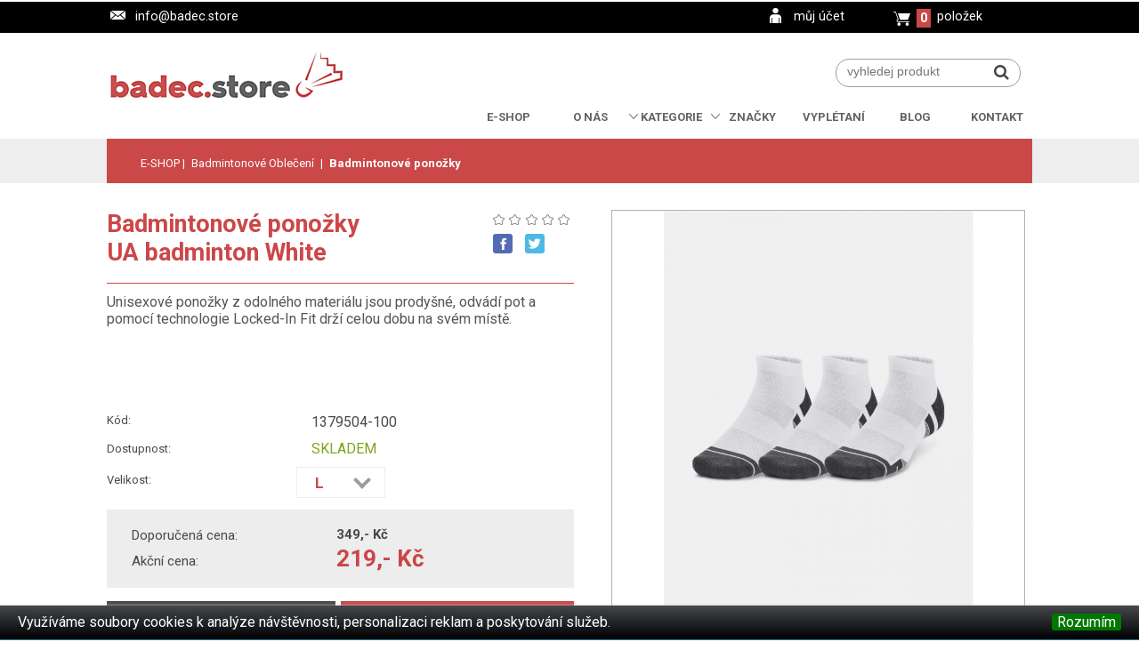

--- FILE ---
content_type: text/html; charset=utf-8
request_url: https://www.badec.store/badmintonove-obleceni/badmintonove-ponozky-ua-badminton-white.html
body_size: 9525
content:

	

<!DOCTYPE html>
<html lang="cs-CZ">
<head>
<meta charset="UTF-8" />
<meta name="viewport" content="width=device-width, initial-scale=1" />
	<title>Badmintonové ponožky UA badminton White - Badmintonové Oblečení | Badec.Store</title>
				<meta name="description" content="Badmintonové ponožky UA badminton White nyní v eshopu Badec.Store - dříve Badmintonová raketa. Badmintonové Oblečení a další badmintonové vybavení za super ceny a skladem." />
				<meta name="KEYWORDS" content="Badmintonové ponožky,UA badminton White,Oblečení,prodej" /><link rel="canonical" href="https://www.badec.store/badmintonove-obleceni/badmintonove-ponozky-ua-badminton-white.html" />
	<meta name="robots" content="index, follow" />
	

	
	<meta name="Author" content="www.lasty.info">
	<meta name="creator" content="www.lasty.info">
    
	<meta name="Rating" content="General" />
	<link rel="stylesheet" type="text/css" href="https://www.badec.store/css/layer.css?t=1768738257" />
	
    <link rel="stylesheet" href="https://www.badec.store/css/lastywin.css">

    <link href="https://fonts.googleapis.com/css?family=Roboto:300,400,400i,700,900&display=swap&subset=latin-ext" rel="stylesheet"> 


	<link rel='stylesheet' id='font-awesome-css' href='https://netdna.bootstrapcdn.com/font-awesome/3.2.1/css/font-awesome.css?ver=3.2.1' type='text/css' media='all'/>
    
    <meta name="google-site-verification" content="7m2Q7jyorJSt2flLGxSR4wdBJh5jj8ZFqpt1Bo4YaS4" />
    

    <script src="https://www.badec.store/js/mujajaxquery.js"></script><!-- Global site tag (gtag.js) - Google Analytics -->
<script async src='https://www.googletagmanager.com/gtag/js?id=UA-149137356-1'></script>
<script>
  window.dataLayer = window.dataLayer || [];
  function gtag(){dataLayer.push(arguments);}
  gtag('js', new Date());

  gtag('config', 'UA-149137356-1');
</script>
    


	
	<link rel="stylesheet" href="https://www.badec.store/css/menustyleslasty.css">
       	<script src="https://www.badec.store/js/scriptlasty.js"></script>





	<link rel="STYLESHEET" type="text/css" href="https://www.badec.store/css/produkt.css" />
    <link rel="apple-touch-icon" sizes="57x57" href="/apple-icon-57x57.png">
<link rel="apple-touch-icon" sizes="60x60" href="/apple-icon-60x60.png">
<link rel="apple-touch-icon" sizes="72x72" href="/apple-icon-72x72.png">
<link rel="apple-touch-icon" sizes="76x76" href="/apple-icon-76x76.png">
<link rel="apple-touch-icon" sizes="114x114" href="/apple-icon-114x114.png">
<link rel="apple-touch-icon" sizes="120x120" href="/apple-icon-120x120.png">
<link rel="apple-touch-icon" sizes="144x144" href="/apple-icon-144x144.png">
<link rel="apple-touch-icon" sizes="152x152" href="/apple-icon-152x152.png">
<link rel="apple-touch-icon" sizes="180x180" href="/apple-icon-180x180.png">
<link rel="icon" type="image/png" sizes="192x192"  href="/android-icon-192x192.png">
<link rel="icon" type="image/png" sizes="32x32" href="/favicon-32x32.png">
<link rel="icon" type="image/png" sizes="96x96" href="/favicon-96x96.png">
<link rel="icon" type="image/png" sizes="16x16" href="/favicon-16x16.png">
<link rel="manifest" href="/manifest.json">
<meta name="msapplication-TileColor" content="#ffffff">
<meta name="msapplication-TileImage" content="/ms-icon-144x144.png">
<meta name="theme-color" content="#ffffff">
	


<script src="https://www.badec.store/js/fly-to-basket.js"></script><link rel="stylesheet" type="text/css" href="https://www.badec.store/css/jquery.fancybox.min.css">

<link rel="stylesheet" type="text/css" href="https://www.badec.store/css/cookiebar.css" />






<script>
			$(document).ready(function() {
			  $('.cookie-message').cookieBar();
			});

function mujbob(ID) {
		var IDu = "";		var SID = "p5re5412oqrrmcqgomnh50hk2j";		
		$('#lastywin').html("");
		$("#lastywin").css("display", "block");
		$("#lastywinbg").css("display", "block");
		document.body.scrollTop = document.documentElement.scrollTop = 0;
		$('#lastywin').load('../../_muj-bob.php', {'IDu' : IDu, 'SIDu': SID});
}



function novarecenze(IdProduktu) {
		var IDu = "";		var SID = "p5re5412oqrrmcqgomnh50hk2j";		
		$('#lastywin').html("");
		$("#lastywin").css("display", "block");
		$("#lastywinbg").css("display", "block");
		document.body.scrollTop = document.documentElement.scrollTop = 0;
		$('#lastywin').load('https://www.badec.store/_produkt-nova-recenze.php', {'IdProduktu' : IdProduktu, 'IDu' : IDu, 'SIDu': SID});
}

function novyFotodarek(IdProduktu) {
       /* evt.preventDefault();   */
        
		var IDu = "";		var SID = "p5re5412oqrrmcqgomnh50hk2j";		
		$('#lastywin').html("");
		$("#lastywin").css("display", "block");
		$("#lastywinbg").css("display", "block");
		document.body.scrollTop = document.documentElement.scrollTop = 0;
		$('#lastywin').load('../../_produkt-novy-fotodarek.php', {'IdProduktu' : IdProduktu, 'IDu' : IDu, 'SIDu': SID});
}


function novyDotaz(IdProduktu) {
		var IDu = "";		var SID = "p5re5412oqrrmcqgomnh50hk2j";		
		$('#lastywin').html("");
		$("#lastywin").css("display", "block");
		$("#lastywinbg").css("display", "block");
		document.body.scrollTop = document.documentElement.scrollTop = 0;
		$('#lastywin').load('../../_produkt-novy-dotaz.php', {'IdProduktu' : IdProduktu, 'IDu' : IDu, 'SIDu': SID});
}





function vlozdokosiku(IdCo) {

    akceAS = '#akce'+IdCo;

    $.ajax({type:'POST', url: '../../kosik-uloyitsql.php', data:$(akceAS).serialize(), success: function(response) {
        $('#zakbasket').html(response);
        
    console.log(response);


        
        
    }});
    return false;
}

function vlozdokosikuRaketu(IdCo) {

    akceAS = '#akce'+IdCo;
    //alert(IdCo);
    $.ajax({type:'POST', url: '../../kosik-uloyitsql.php', data:$(akceAS).serialize(), success: function(response) {
        $('#zakbasket').html(response);
    }});
    
    IdProduktu  = $('#Id').val();
    IDu         = $('#IDu').val();
    
//alert(IdProduktu);
  
	$('#lastywin').html("");
	$("#lastywin").css("display", "block");
	$("#lastywinbg").css("display", "block");
	document.body.scrollTop = document.documentElement.scrollTop = 0;
	$('#lastywin').load('../../kosik-uloyitsql-raketa.php', 
    {'IDu' : IDu, 'IdProduktu': IdProduktu});
      
    //alert(IdProduktu);
    
    
    
    
    return false;
}



	       
</script>


	

<script src="https://www.badec.store/js/easySlider1.7.js"></script>
	<link href="https://www.badec.store/css/screenprodukt.css?t=1768738257" rel="stylesheet" type="text/css" media="screen" /><script src="https://www.badec.store/js/easySliderprodukt1.7.js"></script>
	<script>
		$(document).ready(function(){	
			$("#slider").easySlider({
				auto: false, 
				continuous: true
			});
		});	
	</script>

	

	
	<link rel="STYLESHEET" type="text/css" href="https://www.badec.store/css/katalog2new.css" />	

	 <link rel="stylesheet" type="text/css" href="https://www.badec.store/css/main202010a.css" />
	
<!-- Facebook Pixel Code -->
<script>
!function(f,b,e,v,n,t,s)
{if(f.fbq)return;n=f.fbq=function(){n.callMethod?
n.callMethod.apply(n,arguments):n.queue.push(arguments)};
if(!f._fbq)f._fbq=n;n.push=n;n.loaded=!0;n.version='2.0';
n.queue=[];t=b.createElement(e);t.async=!0;
t.src=v;s=b.getElementsByTagName(e)[0];
s.parentNode.insertBefore(t,s)}(window,document,'script',
'https://connect.facebook.net/en_US/fbevents.js');
 fbq('init', '399514130765684'); 
fbq('track', 'PageView');
</script>

<!-- End Facebook Pixel Code -->
    
    

    <script src="https://www.badec.store/js/lasty-zakladni.js"></script>

</head>


    
<body>

<noscript>
 <img alt="facebookPixel" height="1" width="1" src="https://www.facebook.com/tr?id=399514130765684&ev=PageView&noscript=1"/>
</noscript>
<!-- End Facebook Pixel Code -->

    <div class="ui-widget">
  		<div class="cookie-message ui-widget-header blue">
			<p>Využíváme soubory cookies k analýze návštěvnosti, personalizaci reklam a poskytování služeb.</p>
  		</div>
	</div>

    <div id="lastywinTeam"></div>  
    <div id="lastywin"></div>  
    <div id="lastywin2">upozornění</div> 

    <div id="lastywinbg"></div>





<div id="obalka">

    
    <div id="hlavickahorni">
        <div class="definovanasirka hp01">
           <div id="zakmail"><span class="zakmail"><a href="mailto:info@badec.store">info@badec.store</a></span></div>
                    <div id="zakuser"><a class="zakuser" id="JmenoUzivatele" onclick="return mujbob();" title="Přihlášení k Vašemu účtu">
           můj účet            </a></div>
           <div id="kosik"><a id="basket" href="https://www.badec.store/nakupni-kosik.html"><span class="zakbasket" id="zakbasket"><span class="PKbasket">0</span> položek</span></a></div>
        </div>
    </div>
    
    
        <div class="definovanasirka">
        <div id="hlavickaspodni">
	       <div id="logo"><a href="https://www.badec.store/" title="Badec.Store a Badmintonová Raketa - Kompletní vybavení pro Badminton - rakety, olečení, boty"><img src="https://www.badec.store/server/logo-badmintonova-raketa-badec-store.gif" width="275" height="98" alt="Badec.Store a Badmintonová Raketa - vše pro Badminton" /></a></div>
	       
           <div id="searcharray">
<div class="search-form search-form__h clearfix">

<form id="search-header" action="https://www.badec.store/fulltextove-vyhledavani.html" enctype="multipart/form-data" method="post" name="vyhledavani">
	
    <input type="text" name="searchtext" placeholder="vyhledej produkt" class="search-form_it" id="searchinput">
	<button type="submit" value="Go" id="search-form_is" class="search-form_is"><i class="icon-search"></i></button>

</form>


</div></div>
           <div id="cssmenu"><ul>
    <li class="sedm"><a class="poslodazmenu" href="https://www.badec.store/" title="Badec.store - kompletní nabídka badmintonového vybavení">
        <span class="menutucne">e-shop</span></a></li>
    <li class="sedm"><a class="poslodazmenu" href="https://www.badec.store/kdo-jsme.html" title="Badmintonová raketa a badec.store">
        <span class="menutucne">o nás</span></a></li>
        
    <li class="sedm"><a class="poslodazmenu arrowdown" href="https://www.badec.store/badmintonove-vybaveni.html" title="kategorie pro badminton a badmintonové příslušenství">
        <span class="menutucne">kategorie</span></a>  
        

<div class="dropdown prvni"><div class="droppadd"><div class="dropcont2"><ul><li><a href="https://www.badec.store/badmintonove-rakety/" title="Badmintonové rakety">
                            <span class="lamenuTEsub">Rakety</span>
                            </a></li><li><a href="https://www.badec.store/badmintonove-obleceni/" title="Badmintonové oblečení">
                            <span class="lamenuTEsub">Oblečení</span>
                            </a></li><li><a href="https://www.badec.store/badmintonove-boty/" title="Badmintonové boty">
                            <span class="lamenuTEsub">Boty</span>
                            </a></li><li><a href="https://www.badec.store/badmintonove-micky/" title="Badmintonové míčky">
                            <span class="lamenuTEsub">Míčky</span>
                            </a></li><li><a href="https://www.badec.store/badmintonove-bagy/" title="Badmintonové bagy">
                            <span class="lamenuTEsub">Bagy</span>
                            </a></li><li><a href="https://www.badec.store/omotavky-na-rakety/" title="Omotávky na rakety">
                            <span class="lamenuTEsub">Omotávky</span>
                            </a></li><li><a href="https://www.badec.store/badmintonove-vyplety/" title="Badmintonové výplety">
                            <span class="lamenuTEsub">Výplety</span>
                            </a></li><li><a href="https://www.badec.store/doplnky/" title="Doplňky">
                            <span class="lamenuTEsub">Doplňky</span>
                            </a></li><li><a href="https://www.badec.store/sportovni-vyziva/" title="Sportovní výživa">
                            <span class="lamenuTEsub">výživa</span>
                            </a></li><li><a href="https://www.badec.store/sk-kuklenska-merch/" title="Merch">
                            <span class="lamenuTEsub">merch</span>
                            </a></li><li><a href="https://www.badec.store/vitaminy/" title="Vitamíny a minerály">
                            <span class="lamenuTEsub">Vitamíny</span>
                            </a></li><li class="last"><a href="https://www.badec.store/akce/" title="Akce">
                            <span class="lamenuTEsub">Slevy</span>
                            </a></li></ul></div><div class="cleaner"></div></div></div>     </li> 
    <li class="sedm"><a class="poslodazmenu arrowdown" href="https://www.badec.store/vyrobci-a-znacky-badmintonoveho-vybaveni.html" title="Značky a výrobci badmintonového vybavení">
        <span class="menutucne">značky</span></a>
<div class="dropdown prvni"><div class="droppadd"><div class="dropcont2"><ul><li><a href="https://www.badec.store/https-www-badec-store-vitaminy-/" title="Brainmarket">
                            <span class="lamenuTEsub">Brainmarket</span>
                            </a></li><li><a href="https://www.badec.store/gosen/" title="Gosen">
                            <span class="lamenuTEsub">Gosen</span>
                            </a></li><li><a href="https://www.badec.store/li-ning/" title="Li-Ning">
                            <span class="lamenuTEsub">Li-Ning</span>
                            </a></li><li><a href="https://www.badec.store/seicha/" title="">
                            <span class="lamenuTEsub">SEICHA</span>
                            </a></li><li><a href="https://www.badec.store/sk-kuklenska/" title="">
                            <span class="lamenuTEsub">SK Kuklenská</span>
                            </a></li><li><a href="https://www.badec.store/under-armour/" title="Under Armour">
                            <span class="lamenuTEsub">Under Armour</span>
                            </a></li><li><a href="https://www.badec.store/yang-yang/" title="Yang Yang">
                            <span class="lamenuTEsub">Yang Yang</span>
                            </a></li><li class="last"><a href="https://www.badec.store/yonex/" title="Yonex">
                            <span class="lamenuTEsub">Yonex</span>
                            </a></li></ul></div><div class="cleaner"></div></div></div>        </li>   
        
    <li class="sedm"><a class="poslodazmenu" href="https://www.badec.store/vypletani-badmintonovych-raket.html" title="Vyplétaní badmintonových raket">
        <span class="menutucne">vyplétaní</span></a></li>   
          
    <li class="sedm"><a class="poslodazmenu" href="https://www.badec.store/badmintonovy-blog.html" title="Blog a články k Badmintonu">
        <span class="menutucne">blog</span></a></li>       

    <li class="sedm"><a class="poslodazmenu" href="https://www.badec.store/kontakty.html" title="Kontakty pro badmintonové vybavení">
        <span class="menutucne">kontakt</span></a></li>    


</ul></div>
        </div>
         
    </div>   


    
<div class="homeheadblok"><div class="definovanasirka"><div id="rychla_navigace" itemscope itemtype="http://schema.org/BreadcrumbList"><div class="rnpadd"><a class="gohome" href="https://www.badec.store/" title="Badmintonová-Raketa.cz - E-SHOP" data-tracking="BREADCRUMB:HOME">E-SHOP</a> | <span itemprop="itemListElement" itemscope itemtype="http://schema.org/ListItem"><a class="zakladni" href="https://www.badec.store/badmintonove-obleceni/" title="sekce Badmintonové Oblečení" itemprop="item" data-tracking=BREADCRUMB:2><span itemprop="name">Badmintonové Oblečení</span></a><meta itemprop="position" content="2" /></span><span class="hide640"> | <a class="zvoleny" href="https://www.badec.store/badmintonove-obleceni/badmintonove-ponozky-ua-badminton-white.html" title="detail produktu Badmintonové ponožky">Badmintonové ponožky</a></span></div></div></div></div>


<div class="definovanasirka">
<div id="obalkapadd"><div id="page"><div id="blok" itemscope itemtype="http://schema.org/Product"><div id="formContent"><div class="produktwhitebg"><ul id="produktfly"><li class="liclear"><div id="productInfoBox"><div id="productInfoBoxRight"><div class="proHeader"><h1 itemprop="name">Badmintonové ponožky<br />UA badminton White</h1><div class="funkceproduktu"><div itemprop="aggregateRating" itemscope itemtype="http://schema.org/AggregateRating" id="starsratingYELL"><a title="Ohodnotit produkt Badmintonové ponožky" id="vloznovourecenziYELL" class="rp rp0" onclick="return novarecenze(595);"></a><meta itemprop="ratingValue" content="0.0" /><meta itemprop="bestRating" content="5" /><meta itemprop="ratingCount" content="0"/></div><a target="_blank" id="microfacebook" class="microsoc" href="https://www.facebook.com/sharer/sharer.php?u=https%3A%2F%2Fwww.badec.store%2Fbadmintonove-obleceni%2Fbadmintonove-ponozky-ua-badminton-white.html&t=Badmintonov%C3%A9+pono%C5%BEky" title="Sdílet Badmintonové ponožky na facebooku"></a><a target="_blank" id="microtwitter" class="microsoc" href="https://twitter.com/intent/tweet?text=Badmintonov%C3%A9+pono%C5%BEky&amp;url=https%3A%2F%2Fwww.badec.store%2Fbadmintonove-obleceni%2Fbadmintonove-ponozky-ua-badminton-white.html&amp;original_referer=https%3A%2F%2Fwww.badec.store%2Fbadmintonove-obleceni%2Fbadmintonove-ponozky-ua-badminton-white.html" title="Sdílet Badmintonové ponožky na twitteru"></a><div class="cleaner"></div></div><div class="redcleaner"></div></div><div itemprop="offers" itemscope itemtype="http://schema.org/Offer"><meta itemprop="priceCurrency" content="CZK" /><meta itemprop="availability" content="InStock" /><meta itemprop="priceValidUntil" content="2029-01-01"><meta itemprop="url" content="https://www.badec.store/badmintonove-obleceni/badmintonove-ponozky-ua-badminton-white.html" /><div id="fotkapromobily">                        

<script src="https://www.badec.store/js/jquery.fancybox.min.js"></script>
<a data-fancybox="gallery" id="mujobrazekprokosik" title="Badmintonové ponožky" src="https://www.badec.store/produkty_img/badmintonove-ponozky1709888523L.jpg">
			                        <img itemprop="image" rel="badmintonove-ponozky1709888523L.jpg" class="lastygalery mainGallery" width="275" src="https://www.badec.store/produkty_img/badmintonove-ponozky1709888523L.jpg" alt="https://www.badec.store/produkty_img/badmintonove-ponozky1709888523L.jpg" />
		                          </a><div class="cleaner vyska15"></div></div><p id="shortdesc" class="f15">Unisexové ponožky z odolného materiálu jsou prodyšné, odvádí pot a pomocí technologie Locked-In Fit drží celou dobu na svém místě.</p><div class="cleaner vyska15"></div><div class="proDataBlok"><div class="cleaner"></div><div class="produktvyskaformular2">
                            <span class="produktselectinfo">Kód:</span>
                            <span class="produktnazevhodnota">1379504-100</span>
                            </div><div class="produktvyskaformular2">
                                <span class="produktselectinfo psiposun2">Dostupnost:</span><span id="dostupnostProduktu" class="produktnazevhodnota upper"><span class="greenli">skladem</span></span></div><div class="produktvyskaformular2">
                                    <span class="produktselectinfo psiposun7">Velikost:</span><span class="produktnazevhodnotaVeli"><div id="VelikostProduktu" class="kosikCellMjCount cpoi"><div class="kosikCellMjSel" id="kosikCellMjSel">L</div><div id="kosikCellMjVyber" class="kosikCellMjVyber dnone"><span id="kosikCellMjVolba_0" class="kosikCellMjVolbaSel cpoi" onclick="zmenaVelikosti('6', 'L');">L</span><span id="kosikCellMjVolba_7" class="kosikCellMjVolba cpoi" onclick="zmenaVelikosti('7', 'XL');">XL</span></div></div></span></span></div><div class="cleaner18"></div></div><div class="proCenyBlok">
                                <div class="produktvyskaformular2c">
                                    <span class="produktselectinfo psiposun2 f14r">Doporučená cena:</span>
                                    <span class="produktnazevhodnota">
                                    <span class="cenasDPH f15" id="DoporucenaCenaBezPDH">
                                        349,-&nbsp;Kč</span>
                                    </span>
                                </div>
                                <div class="cleaner"></div>
                                <div class="produktvyskaformular2">
                                    <span class="produktselectinfo psiposunbezPDH f14r">Akční cena:</span>
                                    <span class="produktnazevhodnota">
                                    <span class="cenabigsDPH redli" id="FinalniCenaBezPDH">
                                        219,-&nbsp;Kč</span>
                                    </span> 
                                </div>
                                </div><div class="proDataBlok"><div class="hspace15"></div><div class="cleaner"></div><form onsubmit="return vlozdokosiku(0);" name="akce0" id="akce0"><input type="hidden" name="Akce" value="pridat" /><input type="hidden" name="A" value="d5-nakupnikosik.html" /><input type="hidden" name="Idx0" value="595" /><input type="hidden" name="history" value="" /><input type="hidden" name="rad" value="" /><input type="hidden" name="ID" value="" /><input type="hidden" name="Id" value="595" /><input type="hidden" name="Ks" value="1" /><input type="hidden" name="IdVelikosti" id="Odesilanavelikost" value="6" /><input type="hidden" name="JmenoProJquery" id="JmenoProJquery" value="Velikost" /><div id="ProNewTlacitka"><div class="half"><a id="dotazNaProdukt" class="cpoi" title="Nový dotaz na Badmintonové ponožky" onclick="return novyDotaz(595);">Dotaz na produkt</a></div><div class="half2">
                                    <input id="ProNewKoupit" onclick="return vlozdokosiku(0);" type="submit" value="Do košíku" name="Vložit do košíku" />
                                </div></div></form><div id="podporaprodej"></div></div><meta itemprop="brand" content="Under Armour" /><meta itemprop="sku" content="595" /><meta itemprop="mpn" content="1379504-100" /><meta itemprop="gtin13" content="1379504-100" /><div class="cleaner"></div></div></div><div id="productPhotoBox"><a href="https://www.badec.store/produkty_img/badmintonove-ponozky1709888523L.jpg" id="mujobrazekprokosik" title="Badmintonové ponožky" target="xlightbox-journey-1x" data-fancybox="gallery">
			                     <img itemprop="image" rel="badmintonove-ponozky1709888523L.jpg" class="lastygalery mainGallery forfly" width="275" src="https://www.badec.store/produkty_img/badmintonove-ponozky1709888523L.jpg" alt="https://www.badec.store/produkty_img/badmintonove-ponozky1709888523L.jpg" />
		                  </a></div><div class="cleaner"></div></div></li></ul></div><div class="redcleaner"></div><div class="produktwhitebg0"><div class="produktzalozky"><a class="produktzalozkavybrana" 	  id="produktzalozkapopis"                title="Popis produktu Badmintonové ponožky">Popis produktu</a><a class="produktzalozka" 		      id="produktzalozkaparamertry"           title="Technické parametry pro Badmintonové ponožky">Technické parametry</a><a class="produktzalozka" 		      id="produktzalozkadiskuze"              title="Poradna a Diskuze k produktu Badmintonové ponožky">Poradna</a><a class="produktzalozka" 		      id="produktzalozkahodnoceni"            title="Hodnocení produktu Badmintonové ponožky">Recenze</a></div><div class="produktzalozkyobsah"><div id="podrobnypopisproduktu" class="divvypisblok" itemprop="description">
            <h3 class="show846nobord">Podrobný popis produktu</h3>
            <div id="headlessui-tabs-panel-:r12:" class="c-tab__panel wysiwyg" tabindex="0" role="tabpanel" aria-labelledby="headlessui-tabs-tab-:rs:" data-headlessui-state="selected">
<div><strong>Unisexové ponožky z odolného materiálu jsou prodyšné, odvádí pot a pomocí technologie Locked-In Fit drží celou dobu na svém místě.</strong></div>
<div>
<ul>
<li>Odolný materiál odvádí pot a opravdu rychle schne.</li>
<li>Nová konstrukce Locked-In Fit udržuje ponožku bezpečně na patě.</li>
<li>Střední odpružení po celé ploše chodidla pro pohodlí a ochranu.</li>
<li>Síťované panely na nártu pro větší prodyšnost.</li>
<li>Vestavěná podpora klenby pomáhá snižovat únavu nohou.</li>
<li>3 páry ponožek.</li>
</ul>
</div>
</div></div><div id="technickeparametry" class="divvypisnone"><h3 class="show846">Technické parametry</h3><h3 class="hide846">Technické parametry k <strong>Badmintonové ponožky</strong></h3><table class="parametry"><tr><th>Barva: </th><td> Bílá </td></tr></table></div><div id="diskuzeProduktu"     class="divvypisnone"><h3 class="show846">Diskuze a dotazy</h3><h3 class="hide846">Diskuze a dotazy k <strong>Badmintonové ponožky</strong></h3><div class="hspace15"></div><a class="BigButGray" onclick="return novyDotaz(595);">Vlož dotaz</a><div class="icoPro icoProDisk"></div><p class="vystred">K produktu Badmintonové ponožky doposud nemáme žádné dotazy ani příspěvky do diskuze.</p></div><div id="hodnoceniProduktu"   class="divvypisnone"><h3 class="show846">Hodnocení a recenze</h3><h3 class="hide846">Hodnocení a recenze <strong>Badmintonové ponožky</strong></h3><div class="hspace15"></div><a class="BigButGray" onclick="return novarecenze(595);">Ohodnoť produkt</a><div class="icoPro icoProHodno"></div><p class="vystred">K produktu Badmintonové ponožky doposud nemáme žádné dotazy ani příspěvky do diskuze.</p></div></div>
<script>
$(document).ready(function() {


	$(".VelikostKVyberu").click(function() {
        Idecko = this.id;
        IdeckoNBR = Idecko.replace('Velikost',''); 
        $('.VelikostKVyberu').attr('class', 'VelikostKVyberu');
        $('#'+Idecko).attr('class', 'VelikostKVyberu VelikostVybrana');

        $('#Odesilanavelikost').val(IdeckoNBR);
        
        DotazNaSkladVari(595,IdeckoNBR);  
	});
    
	$("#produktzalozkapopis").click(function() {
		$('#podrobnypopisproduktu').css("display", "block");
		$('#podrobnypopisproduktu').attr('class', 'divvypisblok');
        
		$('#technickeparametry').attr('class', 'divvypisnone');
		$('#technickeparametry').css("display", "none");
		$('#diskuzeProduktu').attr('class', 'divvypisnone');
		$('#diskuzeProduktu').css("display", "none");
		$('#videoProduktu').attr('class', 'divvypisnone');
		$('#videoProduktu').css("display", "none");
		$('#hodnoceniProduktu').attr('class', 'divvypisnone');
		$('#hodnoceniProduktu').css("display", "none");
        
		$('#produktzalozkapopis').attr('class', 'produktzalozkavybrana');
		$('#produktzalozkaparamertry').attr('class', 'produktzalozka');
        $('#produktzalozkadiskuze').attr('class', 'produktzalozka');
        $('#produktzalozkavideo').attr('class', 'produktzalozka');
        $('#produktzalozkahodnoceni').attr('class', 'produktzalozka');
	});
	
	$("#produktzalozkaparamertry").click(function() {
       	$('#technickeparametry').attr('class', 'divvypisblok');
		$('#technickeparametry').css("display", "block");
        
		$('#podrobnypopisproduktu').css("display", "none");
		$('#podrobnypopisproduktu').attr('class', 'divvypisnone');
		$('#diskuzeProduktu').attr('class', 'divvypisnone');
		$('#diskuzeProduktu').css("display", "none");
		$('#videoProduktu').attr('class', 'divvypisnone');
		$('#videoProduktu').css("display", "none");
		$('#hodnoceniProduktu').attr('class', 'divvypisnone');
		$('#hodnoceniProduktu').css("display", "none");
        
        
		$('#produktzalozkapopis').attr('class', 'produktzalozka');
		$('#produktzalozkaparamertry').attr('class', 'produktzalozkavybrana');
        $('#produktzalozkadiskuze').attr('class', 'produktzalozka');
        $('#produktzalozkavideo').attr('class', 'produktzalozka');
        $('#produktzalozkahodnoceni').attr('class', 'produktzalozka');
	});
	
	$("#produktzalozkadiskuze").click(function() {
       	$('#diskuzeProduktu').attr('class', 'divvypisblok');
		$('#diskuzeProduktu').css("display", "block");
        
		$('#podrobnypopisproduktu').css("display", "none");
		$('#podrobnypopisproduktu').attr('class', 'divvypisnone');
		$('#technickeparametry').attr('class', 'divvypisnone');
		$('#technickeparametry').css("display", "none");
		$('#videoProduktu').attr('class', 'divvypisnone');
		$('#videoProduktu').css("display", "none");
		$('#hodnoceniProduktu').attr('class', 'divvypisnone');
		$('#hodnoceniProduktu').css("display", "none");
        
        
		$('#produktzalozkapopis').attr('class', 'produktzalozka');
		$('#produktzalozkaparamertry').attr('class', 'produktzalozka');
        $('#produktzalozkadiskuze').attr('class', 'produktzalozkavybrana');
        $('#produktzalozkavideo').attr('class', 'produktzalozka');
        $('#produktzalozkahodnoceni').attr('class', 'produktzalozka');
	});
    
	$("#produktzalozkavideo").click(function() {
       	$('#videoProduktu').attr('class', 'divvypisblok');
		$('#videoProduktu').css("display", "block");
        
		$('#podrobnypopisproduktu').css("display", "none");
		$('#podrobnypopisproduktu').attr('class', 'divvypisnone');
		$('#technickeparametry').attr('class', 'divvypisnone');
		$('#technickeparametry').css("display", "none");
		$('#diskuzeProduktu').attr('class', 'divvypisnone');
		$('#diskuzeProduktu').css("display", "none");
		$('#hodnoceniProduktu').attr('class', 'divvypisnone');
		$('#hodnoceniProduktu').css("display", "none");
        
        
		$('#produktzalozkapopis').attr('class', 'produktzalozka');
		$('#produktzalozkaparamertry').attr('class', 'produktzalozka');
        $('#produktzalozkadiskuze').attr('class', 'produktzalozka');
        $('#produktzalozkavideo').attr('class', 'produktzalozkavybrana');
        $('#produktzalozkahodnoceni').attr('class', 'produktzalozka');
	});
    
	$("#produktzalozkahodnoceni").click(function() {
       	$('#hodnoceniProduktu').attr('class', 'divvypisblok');
		$('#hodnoceniProduktu').css("display", "block");
        
		$('#podrobnypopisproduktu').css("display", "none");
		$('#podrobnypopisproduktu').attr('class', 'divvypisnone');
		$('#technickeparametry').attr('class', 'divvypisnone');
		$('#technickeparametry').css("display", "none");
		$('#diskuzeProduktu').attr('class', 'divvypisnone');
		$('#diskuzeProduktu').css("display", "none");
		$('#videoProduktu').attr('class', 'divvypisnone');
		$('#videoProduktu').css("display", "none");
        
        
		$('#produktzalozkapopis').attr('class', 'produktzalozka');
		$('#produktzalozkaparamertry').attr('class', 'produktzalozka');
        $('#produktzalozkadiskuze').attr('class', 'produktzalozka');
        $('#produktzalozkavideo').attr('class', 'produktzalozka');
        $('#produktzalozkahodnoceni').attr('class', 'produktzalozkavybrana');
	});
	
});
</script>
</div></div><div class="cleaner"></div><div class="produktwhitebg0"><h2 class="h2prodalsi">Další badmintonové oblečení</h2><div class="redcleaner"></div><div class=produkt2Sub "><ul><li class="liclear"><div class="ilu_obrazek2pro2"><div class="ilu_obrazek2prosquare"><div class="ilu_obrazek2prosquare"><a href="https://www.badec.store/badmintonove-obleceni/badmintonove-ponozky-yonex-ponozky-19198-white.html" title="Badmintonové ponožky UA badminton White">
    <img src="https://www.badec.store/produkty_img/badmintonove-ponozky1740047866I.jpg" width="245" height="245" alt="Badmintonové ponožky" class="ilu_2pro mainGallery" /></a><div class="priznaky"><img src="https://www.badec.store/img/info-tip.png" width="93" height="27" alt="doporučujeme" /></div></div></div><div class="proIluHover"><div class="gotoPro" id="gotoPro809" onclick="jdiNaProdukt('https://www.badec.store/badmintonove-obleceni/badmintonove-ponozky-yonex-ponozky-19198-white.html')" >
        <p class="tooltiptext">Unisexové ponožky z odolného materiálu jsou prodyšné, odvádí pot a pomocí technologie drží celou dobu na svém místě....</p>
        </div><div class="sklademPro skaNE"><p class="tooltiptext">Badmintonové ponožky yonex ponožky 19198 white je <span class="redli2">na&nbsp;objednávku</span></p></div></div></div><h2 class="h2produkt">
    <a href="https://www.badec.store/badmintonove-obleceni/badmintonove-ponozky-yonex-ponozky-19198-white.html" title="Badmintonové ponožky yonex ponožky 19198 white" class="produkta">
        <span class="h2prosmall">Badmintonové ponožky</span>
        <strong>yonex ponožky 19198 white</strong>
    </a>
    </h2><div class="ceny2"><span class="c2puvodni">430&nbsp;Kč</span><span class="c2slevnena">399&nbsp;Kč</span></div></li></ul></div><div class=produkt2Sub  prodfin2"><ul><li class="liclear"><div class="ilu_obrazek2pro2"><div class="ilu_obrazek2prosquare"><div class="ilu_obrazek2prosquare"><a href="https://www.badec.store/badmintonove-obleceni/ponozky-under-armour-ua-performance-cotton-3p-qtr-wht-ua-badminton-white.html" title="Ponožky Under Armour UA Performance Cotton 3p Qtr-WHT UA badminton White">
    <img src="https://www.badec.store/produkty_img/ponozky-under-armour-ua-performance-cotton-3p-qtr-wht1709888888I.jpg" width="245" height="245" alt="Ponožky Under Armour UA Performance Cotton 3p Qtr-WHT" class="ilu_2pro mainGallery" /></a><div class="priznaky"><img src="https://www.badec.store/img/info-sleva.png" width="93" height="27" alt="sleva" /></div></div></div><div class="proIluHover"><div class="gotoPro" id="gotoPro596" onclick="jdiNaProdukt('https://www.badec.store/badmintonove-obleceni/ponozky-under-armour-ua-performance-cotton-3p-qtr-wht-ua-badminton-white.html')" >
        <p class="tooltiptext">Unisexové ponožky z odolného materiálu jsou prodyšné, odvádí pot a pomocí technologie Locked-In Fit drží celou dobu na svém místě....</p>
        </div><div class="sklademPro skaANO"><p class="tooltiptext">Ponožky Under Armour UA Performance Cotton 3p Qtr-WHT UA badminton White je <span class="greenli">skladem</span></p></div></div></div><h2 class="h2produkt">
    <a href="https://www.badec.store/badmintonove-obleceni/ponozky-under-armour-ua-performance-cotton-3p-qtr-wht-ua-badminton-white.html" title="Ponožky Under Armour UA Performance Cotton 3p Qtr-WHT UA badminton White" class="produkta">
        <span class="h2prosmall">Ponožky Under Armour UA Performance Cotton 3p Qtr-WHT</span>
        <strong>UA badminton White</strong>
    </a>
    </h2><div class="ceny2"><span class="c2puvodni">449&nbsp;Kč</span><span class="c2slevnena">299&nbsp;Kč</span></div></li></ul></div><div class="produkt2Sub  prodfin3"><ul><li class="liclear"><div class="ilu_obrazek2pro2"><div class="ilu_obrazek2prosquare"><div class="ilu_obrazek2prosquare"><a href="https://www.badec.store/badmintonove-obleceni/badmintonove-ponozky-young-badminton-white-red-long.html" title="Badmintonové ponožky UA badminton White">
    <img src="https://www.badec.store/produkty_img/badmintonove-ponozky1635419842I.jpg" width="245" height="245" alt="Badmintonové ponožky" class="ilu_2pro mainGallery" /></a></div></div><div class="proIluHover"><div class="gotoPro" id="gotoPro386" onclick="jdiNaProdukt('https://www.badec.store/badmintonove-obleceni/badmintonove-ponozky-young-badminton-white-red-long.html')" >
        <p class="tooltiptext">Sportovní bavlněné ponožky Young nabízí vysoký komfort při velké zátěži. ...</p>
        </div><div class="sklademPro skaANO"><p class="tooltiptext">Badmintonové ponožky YOUNG badminton white/red long je <span class="greenli">skladem</span></p></div></div></div><h2 class="h2produkt">
    <a href="https://www.badec.store/badmintonove-obleceni/badmintonove-ponozky-young-badminton-white-red-long.html" title="Badmintonové ponožky YOUNG badminton white/red long" class="produkta">
        <span class="h2prosmall">Badmintonové ponožky</span>
        <strong>YOUNG badminton white/red long</strong>
    </a>
    </h2><div class="ceny2"><span class="c2puvodni">200&nbsp;Kč</span><span class="c2slevnena">170&nbsp;Kč</span></div></li></ul></div><div class="produkt2Sub  prodfin4"><ul><li class="liclear"><div class="ilu_obrazek2pro2"><div class="ilu_obrazek2prosquare"><div class="ilu_obrazek2prosquare"><a href="https://www.badec.store/badmintonove-obleceni/badmintonove-ponozky-young-badminton-black-short.html" title="Badmintonové ponožky UA badminton White">
    <img src="https://www.badec.store/produkty_img/badmintonove-ponozky1635420543I.jpg" width="245" height="245" alt="Badmintonové ponožky" class="ilu_2pro mainGallery" /></a><div class="priznaky"><img src="https://www.badec.store/img/info-novinka2.png" width="93" height="27" alt="novinka" /></div></div></div><div class="proIluHover"><div class="gotoPro" id="gotoPro388" onclick="jdiNaProdukt('https://www.badec.store/badmintonove-obleceni/badmintonove-ponozky-young-badminton-black-short.html')" >
        <p class="tooltiptext">Sportovní bavlněné ponožky Young nabízí vysoký komfort při velké zátěži. ...</p>
        </div><div class="sklademPro skaANO"><p class="tooltiptext">Badmintonové ponožky YOUNG badminton black short je <span class="greenli">skladem</span></p></div></div></div><h2 class="h2produkt">
    <a href="https://www.badec.store/badmintonove-obleceni/badmintonove-ponozky-young-badminton-black-short.html" title="Badmintonové ponožky YOUNG badminton black short" class="produkta">
        <span class="h2prosmall">Badmintonové ponožky</span>
        <strong>YOUNG badminton black short</strong>
    </a>
    </h2><div class="ceny2"><span class="c2puvodni">200&nbsp;Kč</span><span class="c2slevnena">170&nbsp;Kč</span></div></li></ul></div></div><div class="cleaner"></div></div>


<script>
function DotazNaSkladVari(IdProduktu,IdVelikosti)
{
   // alert(IdProduktu+'-'+IdVelikosti);
    $.ajax({
	        url: 'https://www.badec.store/_dotaz-sklad-varianta.php', 
            data: {
                IdProduktu: IdProduktu,
                IdVelikosti: IdVelikosti

            },
            dataType: 'json',
            type: 'POST',
            success: function(data) {
                 ///alert('ddd');
                if(data['sklademText'] == 'skladem'){$( "#dostupnostProduktu" ).html( '<span class="greenli">'+data['sklademText']+'</span>' );} 
                else{$( "#dostupnostProduktu" ).html( '<span class="redli">'+data['sklademText']+'</span>' );}    
            },
        error: function(jqXHR, textStatus, errorThrown) { 
            alert('2XXX');
            $('#result').html(textStatus + ' | ' + errorThrown);
        }
    });  

}            



$('.kosikCellMjCount').click( function(event){
    IdeckoBox = $(this).prop('id');
    
    //alert(Idecko);
    Rolovatko = '#kosikCellMjVyber';
    
    //alert(Rolovatko);
    
    TridaRolovatka = $(Rolovatko).attr('class');

    //alert(TridaRolovatka);
    
    if(TridaRolovatka == 'kosikCellMjVyber dnone'){$(Rolovatko).attr('class', "kosikCellMjVyber dblok"); }
    if(TridaRolovatka == 'kosikCellMjVyber dblok'){$(Rolovatko).attr('class', "kosikCellMjVyber dnone");}


});

    //Hodnota = $("#Odesilanavelikost"+Idecko).val();
    //$( "#Odesilanavelikost" ).val();

function zmenaVelikosti(IdVelikost,JmenoVelikosti)
{
    //alert(Index+'---'+IdProduktu+'---'+PocetKusu);
    
    
    $('#kosikCellMjSel').html(JmenoVelikosti);
    
    ItemDeselect = '#kosikCellMjVolba';
    

       $('#kosikCellMjVolba').attr('class', "kosikCellMjVolba cpoi");

       $( "#Odesilanavelikost" ).val(IdVelikost);
       
    //$('#kosikCellMjVolba'+Index).html(PocetKusu);
    //////ItemSelect = '#kosikCellMjVolba_'+PocetKusu;
    //////$(ItemSelect).attr('class', "kosikCellMjVolbaSel cpoi");

    DotazNaSkladVari(595,IdVelikost);
}



</script>



<div class="cleaner"></div>


</div><!--- page -->
</div><!---  obalkapadd -->
</div><!---  definovanasirka -->






<footer id="footer"><div class="definovanasirka"><div class="footerblok fb1"><p class="footerTitle">Kontakt</p><div class="fb1info fb1tel">+420 603 314 439</div><div class="fb1info fb1mail"><a href="mailto:info@badec.store">info@badec.store</a></div><div class="fb1info fb1adress">
                <strong>Badec Store s.r.o.</strong><br />
                Gellnerova 500/22<br />
                637 00 Brno-Jundrov<br /><br />
                IČ: 08371695<br />

            </div></div><div class="footerblok fb2"><div class="fooblokco2"><p class="footerTitle">Newsletter</p><p class="fb2newsmailinfo">Přihlašte se k odběru novinek</p><p class="fb2newsmailinfo2">Váš e-mail:</p><input class="fb2newsMailovka" type="Text" size="14" id="newsletterMailovka" name="newsletterMailovka" placeholder="Váš@email.cz" value=""><p class="fb2formpodmin">
        <span class="newsletterSouhlCheck">
            <input type="checkbox" id="newsletterSouhlas" name="newsletterSouhlas">
        </span><span class="newsletterSouhlas"><label for="newsletterSouhlas">Odesláním tohoto formuláře se přihlásíte k odběru nových článků, aktualit a dalšího obsahu webu.  
Odesláním souhlasíte se zpracováním odeslaných údajů a s tím, že Vám v rozumné míře budeme zasílat aktuální zpravy. Svoji registraci můžete kdykoli zrušit.
</label></span></p><input id="OdesliNewsLetter" onclick="return registrujMailovku(0);" type="submit" value="Zaregistrovat" name="Zaregistrovat" disabled="disabled"  /></div></div><div class="footerblok fb3"><div class="fooblokco3"><ul><li><a href="https://www.badec.store/" title="Badmintonová Raketa - eshop pro Badminton" target="_blank">e-shop</a></li><li><a href="https://www.badec.store/obchodni-podminky.html" title="Obchodní podmínky ">Obchodní podmínky </a></li><li><a href="https://www.badec.store/kdo-jsme.html" title="Kdo jsme">Kdo jsme</a></li><li><a href="https://www.badec.store/nase-prodejny.html" title="Kontakty">Kontakty</a></li><li><a href="https://www.badec.store/ochrana-osobnich-udaju.html" title="GDPR - Ochrana osobních údajů">GDPR</a></li><li><a href="https://www.lasty.info/" target="_blank" title="tvorba internetových stránek na míru">stránky na míru</a></li></ul><div class="fb3social"><a title="Badminton na Facebooku" class="fb3socialic fb3facebook r4" href="https://www.facebook.com/badmintonovaraketa" target="_blank" rel="noopener"></a><a title="Badminton na Instagramu" class="fb3socialic fb3instagram r4" href="https://www.instagram.com/" target="_blank" rel="noopener"></a><a title="Badminton na Youtube" class="fb3socialic fb3youtube r4" href="https://www.youtube.com/" target="_blank" rel="noopener"></a></div></div></div><div class="cleanerfzasek"></div><div class="footerblok fb4"><p class="fb4fooTitle"><a href="https://www.badec.store/badec-team.html" title="Vstup na Badmintonový Badec Team">Badminton Team</a></p><p class="fb4foocont">
        Nechte se inspirovat volbou vybavení od hráčů našeho týmu, trenerů a i badmintonových klubů, které podporujeme. Můžete se na nás obrátit, rádi Vaš dotaz projdem s našim týmem.
        <a href="https://www.badec.store/badec-team.html">více informací</a>
        </p></div><div class="cleaner"></div></div></footer><script>
$("#newsletterMailovka").keyup(function() {
      // alert ('d')
       
        MailokaOK = 'NE';
        if (/^\w+([\.-]?\w+)*@\w+([\.-]?\w+)*(\.\w{2,6})+$/.test($("#newsletterMailovka").val()))
        {
            MailokaOK = 'ANO';
        }
        
     //   if(MailokaOK == 'ANO')	alert('mail je OK');
        
		if(MailokaOK == 'ANO')	$('#OdesliNewsLetter').removeAttr('disabled');
		else					$('#OdesliNewsLetter').attr('disabled','disabled');
});


$("#OdesliNewsLetter").click(function() {

		var IDu = "";		var SID = "p5re5412oqrrmcqgomnh50hk2j";		var schranka = $("#newsletterMailovka").val();
        
		$('#lastywin').html("");
		$("#lastywin").css("display", "block");
		$("#lastywinbg").css("display", "block");
		document.body.scrollTop = document.documentElement.scrollTop = 0;
		$('#lastywin').load('https://www.badec.store/_registruj-mailovku.php', {'schranka' : schranka, 'IDu' : IDu, 'SIDu': SID});

});



</script>


</div><!--- obalka -->




</body>
</html>


--- FILE ---
content_type: text/css
request_url: https://www.badec.store/css/layer.css?t=1768738257
body_size: 24703
content:
html, body {	font-family: 'Roboto', sans-serif;font: 12px/140%;	zoom: 100%;}
body {
	margin: 0;
	padding: 0;
	background: #ffffff; /*url(../img/bg.jpg) repeat-x top*/
}


#bgpruhbody{	background: transparent url(../img/bg-pruh-body.gif) repeat-x top;	width: 100%;	height: 159px;	position: absolute;	top: 300px;	left: 0px;	z-index: 5;	margin: 0px;	display: block;}

#bgzahlavi{	position: absolute;	padding: 0;	height: 100%;	width: 100%;	z-index: 10;	top: 0px;	background: transparent url(../img/bd-zahlavi.png) no-repeat top;  background-image: url(../img/bd-zahlavi.png);  background-repeat: no-repeat;  background-size: 100%; }
#obalka{	position: absolute;	padding: 0;	height: auto;	margin-left: 0px;	left: 0%;	width: 100%;	z-index: 10;	top: 2px; }
.definovanasirka{	margin: 0px auto 0px auto;	width: 1040px;	height: auto;	position: relative;}

.fullwidthmenu{	background: #e8f0f8;	height: 73px;	width: 100%;	-webkit-box-shadow: 0px 5px 5px 0px rgba(68,68,68,.25);	-moz-box-shadow: 0px 5px 5px 0px rgba(68,68,68,.25);	box-shadow: 0px 5px 5px 0px rgba(68,68,68,.25);	position: relative;	z-index: 3000;}
.homeheadblok{	background-color: #eeeeee;	margin: 0px 0px 5px 0px;	height: auto;}


#obalkapadd{	padding: 5px 0px 15px 0px;}

@media only screen and (max-width: 1040px) {
#obalka{	margin-left: 0px;	left: 0;	width: 100%;top: 0px;}
.definovanasirka{	width: 100%;	}
#obalkapadd{	padding: 5px 15px 15px 15px;}
}



@media only screen and (max-width: 640px) {
#obalkapadd{	padding: 5px 6px 15px 6px;}
}

#hlavickahorni{	width: 100%;	padding: 0px 0px 0px 0px;	height: 35px;	margin: 0px auto 0px auto;	background: Black;	color: White;	font-size: .8em;}
#zaklinka{	width: 180px;	left: 15px;	top: 4px;	position: absolute;	font-size: 18px;	}
.zaktel{	color: White;	background: transparent url([data-uri]) no-repeat left;	padding-left: 25px;	font-size: .8em;	padding-top: 2px;}

#zakmail{	width: 255px;	left: 0px;	top: 4px;	position: absolute;	font-size: 18px;	}
.zakmail{	color: White;	background: transparent url([data-uri]) no-repeat left;	padding-left: 32px;	font-size: .8em;	padding-top: 2px;}
#zakmail a{	color: White;	text-decoration: none;}
#zakmail a:hover{	color: #c84845;	text-decoration: none;}

#zakuser{	width: 200px;	right: 100px;	top: 6px;	position: absolute;	font-size: 18px;	}
a.zakuser{	color: White;	background: transparent url([data-uri]) no-repeat left;	font-size: .8em;	display: block;	padding: 2px 5px 2px 32px;	cursor: pointer;}



#kosik{right: 10px;	top: 4px;	padding: 0;	width: 150px;	position: absolute;	font-size: 18px;	}
.zakbasket{	color: White;	font-size: .8em;	padding-top: 0px;	position: absolute;	top: 0px;	left: 30px;}
.PKbasket{	display: inline-block;	float: left;	background-color: #ca4848;	color: White;	font-weight: bold;	padding: 2px 4px 2px 4px;	vertical-align: middle;	margin-right: 7px;}

a#basket {	width: 115px;	height: 23px;	display: block;	background: transparent url([data-uri]) no-repeat left;	position: relative;	top: 4px;}



@media only screen and (max-width: 900px) {
#zakmail{	display: none;}
}

#kosiktext{	margin-top: 12px;	color: White;	font-size: 17px;	margin-left: 10px;}
.kosiktexty{	display: block;color: White;}
.kosikkusy{	margin-top:12px;	display: block;	color: #2a68b1;}

#zaklinkahide640{	display: block;	float: left;padding-right: 14px;}
#zaklinkashow640{	display: none;	float: left;padding-right: 8px;}

#menu{	padding: 0px;	width: 100%;	text-align: left;	margin: 1px 500px 0px 1px;}

.hp01{	position: relative;}

#searcharray{	height: 30px;	width: 206px;	right: 15px;	top: 29px;	position: absolute;	background: White;}
#searcharray #search-header{	background: #ffffff;border: 1px solid #9d9d9d;border-radius: 15px 15px 15px 15px;-moz-border-radius: 15px 15px 15px 15px;-webkit-border-radius: 15px 15px 15px 15px;height: 30px;width: 206px;	position: relative;	text-align: left;	right: 0px;	top: 0px;}
#searcharray #search-header input.search-form_it{	width: 186px;	border: none;	box-shadow: none;	margin: 0;	padding: 5px 12px;	font-size: 14px;	color: #2b4660!important;	font-family: 'Nunito Sans', sans-serif;	float: left;	position: absolute;	left: 0px;	top: 0px;	background: transparent;}
#searcharray #search-header button#search-form_is{	margin-bottom: 0;	position: absolute;	right: 6px;	top: 4px;	font-size: 18px;	line-height: 14px;	color: #474747;	background: none;	border: none;	box-shadow: none;	cursor: pointer;}
#searcharray #search-header button#search-form_is:hover{color:#000;}
#searchform input{vertical-align:top;}
#searchform #s{width:100%;height:38px;-webkit-box-sizing:border-box;-moz-box-sizing:border-box;box-sizing:border-box;}

.oddvyskaa{	clear: both;	height: 15px;}

#hlavickaspodni{	width: 100%;	padding: 0px 0px 0px 0px;	height: 119px;	margin: 0px auto 0px auto;	clear: both;	position: relative;	background: #ffffff;}

#logo{	padding: 0;	height: 98px;	width: 275px;	background: transparent;	margin: 0px;	position: absolute;	top: 8px;	left: -2px;}
#logo img{	width: auto;	height: 100%;margin: 0px 0px 0px 0px;}
#logomobile{display: none;}

#uzivatelblok{	padding: 0;	width: 35%;	color: #9e9e9e;	height: 60px;	float: right;	margin: 4px 15px 0px 0px;	text-align: right;}
#menu ul{	margin: 0px 0px 0px 0px;	padding: 4px 0px 0px 0px;	width: 65%;}
#menu li {	margin: 0px 4px 0px 4px;	padding: 0;	list-style: none;	display: inline;color: #f4f4f4;}
#menu li a {	margin: 1px 0;	padding: 3px 15px 0px 15px;	color: #edf2f7;	text-decoration: none;	font-weight: normal;	height: 35px;	display: block;	float: left;}
#menu li a:hover {	color: white;	text-decoration: none;	}

#headmenu{	margin: 40px 0px 0px 0px;	padding: 0px 0px 0px 0px;	width: 450px;	float: left;}
#headmenu ul, #headmenu li{	margin: 0px 0px 0px 0px;	padding: 0px 0px 0px 0px;	list-style: none inside none;	display: inline;}
#headmenu ul li a {	margin: 0px 0px 0px 0px;	padding: 15px 14px 15px 14px;	text-decoration: none;	color: White;	font-size: 17px;	cursor: pointer;}
#headmenu ul li a:hover {	background-color: #2e8301;}

@media only screen and (max-width: 1040px) {
	#logo{	margin: 0px auto 0px 20px;	}
}
@media only screen and (max-width: 768px) {
	#hlavickaspodni{	height: 150px;	}
	#searcharray{top: 37px;	}
}



@media only screen and (max-width: 640px) {
	#hlavickaspodni{height: 150px;}
	#hlavickahorni{	height: 37px;}
	#zaklinka{	width: 240px;	left: 5px;	top: 7px;		font-size: 17px;	}
	
	#zaklinkahide640{	display: none;	float: left;	padding-right: 14px;}
	#zaklinkashow640{	display: block;	float: left;padding-right: 8px;}
	#kosiktext{	font-size: 15px;	padding-top: 6px;}
}
@media only screen and (max-width: 569px) {
	#hlavickaspodni{height: 190px;}
   #logo{	margin-left:-123px; height: 88px;width: 246px;	position: absolute;	top: 6px;left: 51%;}
	#searcharray{top: 85px;	left: 50%; margin-left:-103px;}
}



@media only screen and (max-width: 480px) {
	#zaklinka{	display: none;}
}



/*
#search{	padding: 0;		width: 75%;	z-index: 85;	color: Silver;	height: 50px;}
*/
#page{	padding: 0;	height: auto;	margin-left: 0px;	left: 0%;	width: 100%;	margin-top: 20px;}
#page11{	padding: 0;	height: auto;	margin-left: 0px;	left: 0%;	width: 100%;	margin-top: 0px;}

.informacnibloknadpis{	text-transform: uppercase;	font-family: 'Roboto', sans-serif; color: White;}
a.informacniblokodkaz{	float: left;	text-decoration: none;	color: #f4f4f4;	width: 239px;	text-align: center;	margin: 2px 3px 2px 3px;	padding: 4px 0px 4px 0px;		border: 1px solid #0a5e7f;	background: #164f60;	-webkit-border-radius: 5px;	-moz-border-radius: 5px;	border-radius: 5px;}
a.informacniblokodkaz:hover{	background-color: #257da3;	color: White;}


a#butregistrovat{	float: left;	text-decoration: none;	background-color: #1c59a0;	color: White;	width: 80px;	text-align: center;	margin: 2px 3px 2px 3px;	padding: 4px 0px 4px 0px;	-webkit-border-radius: 5px;	-moz-border-radius: 5px;	border-radius: 5px;}
a#butregistrovat:hover{	background-color: #1c59a0;	color: Black;}
a#butprihlasit{	float: left;	text-decoration: none;	background-color: #1c59a0;	color: White;	width: 58px;	text-align: center;	margin: -5px 3px 2px 3px;	padding: 3px 0px 3px 0px;   -webkit-border-radius: 3px;	-moz-border-radius: 3px;	border-radius: 3px;}
a#butprihlasit:hover{	background-color: #1c59a0;	color: Black;	text-decoration: none;}


#uzivatelblok a.zakladni{	color: #edf2f7;	text-decoration: none;}
#uzivatelblok a.zakladni:hover{	color: white;	text-decoration: none;}

#uzivateltext{	margin-top: 5px;}

a#uzivatel1 {	width: 30px;	background: url(../img/prihlasit-but.png) no-repeat 0 -29px; height: 29px; display: block;}
a#uzivatel1:hover {		background: url(../img/prihlasit-but.png) no-repeat 0 0px; display: block;}
div#uzivateld {	width: 30px;	height: 29px;	float: left;	margin: 2px 10px 0px 0px;}


a#uzivatel2 {	width: 140px;	background: url(../img/prihlasit-but.png) no-repeat 0 -29px;	height: 29px;	display: block;	padding-left: 40px;	float: left;	margin: -4px 5px 0px 0px;}
a#uzivatel2:hover {		background: url(../img/prihlasit-but.png) no-repeat 0 0px; display: block;}
.zakladniposun{	padding-top: 4px;	display: block;}


#kosik a{	color: #FFB400;}
#kosik a:hover{	color: White;}

#uzivatel a{	color: #FFB400;}
#uzivatel a:hover{	color: #2a68b1;}

#uzivatel{	position: absolute;	padding: 0;	margin-left: 280px;	_margin-left: 280px;	left: 50%;	width: 215px;	z-index: 85;	top: 58px;	color: Silver;	height: 200px;}
Table.uzivatel{	margin: 0;	padding: 0;}
Table.uzivatel tr{	height: 27px;}


#topmenu{color: #CF7332;	position: absolute;	margin-left: -500px;	_margin-left: -500px;	left: 50%;	top: 55px;	padding: 0;	z-index: 80;	width: 1000px;	background: url(../img/menu.gif) no-repeat top;	text-align: right;}
#topmenu ul{	margin: 5px 40px 0px 0px;	padding: 0;}
#topmenu li {	margin: 0;	padding: 0;	list-style: none;	width: 185px;	_width: 170px;	_height: 32px;	min-height: 32px;	display: inline;}
#topmenu li a {	_height: 28px;	min-height: 28px;	margin: 1px 0;	padding: 3px 0 0 15px;	font-size: 12px;	color: #CF7332;	text-decoration: none;}
#topmenu li a:hover {	text-decoration: underline;}


#drobeckova{	height: 24px;}
#bgpodmenu {	height: auto;	background: transparent url(../img/bg-podmenu.gif) no-repeat top;	margin: 4px 0px 0px 0px;}

#blok {
	float: none;
	width: 100%;
	height: auto;
	color: Black;
	margin-right: 0%;
}
#blokdokument {	height: auto;	color: Black;	margin-right: 25px;	margin-left: 1%;}
#leva{	width: 19.5%;	height: auto;	float: left;	margin: 5px 2% 5px 0px;	_margin-left: 1%;	color: #AF5500;}

@media only screen and (max-width: 980px) {
#blok {	width: 98%;	margin-right: 1%;	margin-left: 1%;	float: none;}
#blokdokument {	height: auto;	color: Black;	margin-right: 25px;	margin-left: 25px;}
#leva{	width: 98%;	margin-right: 1%;	margin-left: 1%;	height: auto;	float: none;}
}
@media only screen and (max-width: 810px) {
#blok {	width: 98%;	margin-right: 1%;	margin-left: 1%;	float: none;}
#blokdokument {	height: auto;	color: Black;	margin-right: 25px;	margin-left: 25px;}
#leva{	width: 98%;	margin-right: 1%;	margin-left: 1%;	height: auto;	float: none;}
}

@media only screen and (max-width: 640px) {
#blok {	width: 100%;	margin-right: 0%;	margin-left: 0%;	float: none;}
#blokdokument {	height: auto;	color: Black;	margin-right: 25px;	margin-left: 25px;}
#leva{	width: 100%;	margin-right: 0%;	margin-left: 0%;	height: auto;	float: none;}
}

#rychla_navigace, .rychla_navigace{	color: White;	font-size: 13px;	text-align: left;	height: 50px;background-color: #ca4848;}
.rnpadd{	padding: 20px 15px 0px 38px;}

#rychla_navigace a.zakladni, .rychla_navigace a.zakladni, .a.zakladni{	color: White;	text-decoration: none;	padding: 11px 4px 9px 4px;}
#rychla_navigace a.zakladni:hover, .rychla_navigace a.zakladni:hover, .a.zakladni:hover{	text-decoration: underline;}

#rychla_navigace a.gohome, a.gohome{	color: White;	text-decoration: none;		cursor: pointer;	text-indent: 400px;	padding: 0px;	}
#rychla_navigace a.gohome:hover, a.gohome:hover{
	text-decoration: underline;
}

#rychla_navigace a.zvoleny, a.zvoleny{	color: White;	text-decoration: none;	padding: 11px 4px 9px 4px;	font-weight: bold;}
#rychla_navigace a.zvoleny:hover, a.zvoleny:hover{	text-decoration: underline;}

#rychla_navigace2, .rychla_navigace2{	color: White;	margin-top: 10px;	margin-bottom: 10px;}
#rychla_navigace2 a, .rychla_navigace2 a{	color: White;	text-decoration: underline;}
#rychla_navigace2 a:hover, .rychla_navigace2 a:hover{	color: #266396;	text-decoration: underline;}

/*
#levacontent{	padding: 10px 10px 25px 0px;	background: transparent url(../img/lsubmenu.gif) no-repeat top;}
#levacontent h2{	margin: 6px 0px 5px 0px;	text-align: center;}
#leva a{	color: #FBA229;	text-decoration: underline;}
#leva a:hover{	color: #FBA229;	text-decoration: none;}

#submenu{	width: 99%;	margin: 0px 1% 5px 0%;}

#submenu ul{	padding: 0px;	margin: 8px 0px 40px 0px;	font-family: 'Roboto', sans-serif;	font-size: 16px;	width: 100%;}
#submenu li.submenusortiment{	margin: 10px 0px 0px 0px;	width: 100%;	border: 0px solid #000000;	color: White;	text-align: center;	font-size: 18px;	padding: 8px 0px 7px 0px;	background: #2a68b1; }

#submenu li {	margin: 2px 0px 1px 0px;	padding: 0;	list-style: none;	width: 100%;	min-height: 23px;	font-family: 'Roboto', sans-serif;	font-size: 18px; }
#submenu li:hover {background-color: #f0f3f7;}

#submenu li.aktivni {	background: #e9eef4 url(../img/submenuliactive.png) no-repeat 6px 11px;}

#submenu li.zarazene {width: 94%;	margin: 0px;	padding-left: 6%;}
#submenu li.zarazeneaktivni {width: 94%;	background: #e9eef4 url(../img/submenuliactive.png) no-repeat 22px 11px;	margin: 0px;	padding-left: 6%;}

#submenu li.zarazene2 {width: 88%;	margin: 0px;	padding-left: 12%;}
#submenu li.zarazene2aktivni {width: 88%;	background: #e9eef4 url(../img/submenuliactive.png) no-repeat 40px 11px;	margin: 0px;	padding-left: 12%;}

#submenu li.zarazene3 {width: 92%;	background: #d1d1d1 url(../img/submenuliasub3.png) no-repeat 0 0px;	margin: 0px;	padding-left: 8%;}
#submenu li.zarazene3:hover {	background: #d1d1d1 url(../img/submenuliasub3.png) no-repeat 0 -23px;	margin: 0px;}
#submenu li.zarazene3aktivni {width: 92%;	background: #d1d1d1 url(../img/submenuliasub3active.png) no-repeat 0 0px;	margin: 0px;	padding-left: 8%;}
#submenu li.zarazene3aktivni:hover {	background: #d1d1d1 url(../img/submenuliasub3active.png) no-repeat 0 -23px;	margin: 0px;}

#submenu li a {	display: block;	width: 100%;	margin: 0px 2px 0px 20px;	padding: 5px 0px 5px 0px;	color: #151515;	text-decoration: none;}
#submenu li a:hover {color: #2a68b1;}

@media only screen and (max-width: 980px) {
#submenu{width: 94%;}
#submenu ul{width: 94%;}
#submenu li.submenusortiment{	width: 100%;}
#submenu li {	width: 98%;}
#submenu li.zarazene {width: 98%;}
#submenu li.zarazeneaktivni {width: 98%;}
#submenu li.zarazene2 {width: 98%;}
#submenu li.zarazene2aktivni {width: 98%;}
#submenu li.zarazene3 {width: 98%;}
#submenu li.zarazene3aktivni {width: 98%;}
#submenu li a {width: 98%;}
}
@media only screen and (max-width: 780px) {
#leva{	width: 98%;	margin-right: 1%;	margin-left: 1%;	height: auto;	float: none;}
#submenu{width: 100%;}
}
*/
/*------------l menu menu-------------*/

/*  SECTIONS  */
.section {	clear: both;	padding: 0px;	margin: 0px;}

/*  COLUMN SETUP  */
.col {	display: block;	float:left;	margin: 1% 0 1% 1.6%;}
.col:first-child { margin-left: 0; }

/*  GROUPING  */
.group:before,
.group:after { content:""; display:table; }
.group:after { clear:both;}
.group { zoom:1; /* For IE 6/7 */ }

/*  GRID OF SIX  */
.span_6_of_6 {width: 100%;}
.span_5_of_6 {width: 83.06%;}
.span_4_of_6 {width: 66.13%;}
.span_3_of_6 {	width: 48.0%;}
.span_2_of_6 {	width: 31.26%;}
.span_1_of_6 {width: 15.33%;}

.span_3_of_4 {	width: 72%;}
.span_2_of_4 {	width: 48%;}
.span_1_of_4 {width: 21.8%;}

.subinformace{	width: 100%;	height: auto;}
.subinformace img{	width: 100%;	height: auto;}



/*  GO FULL WIDTH BELOW 480 PIXELS */
@media only screen and (max-width: 680px) {
	.col {  margin: 1% 0 1% 0%; }
	.span_1_of_6, .span_2_of_6, .span_3_of_6, .span_4_of_6, .span_5_of_6, .span_6_of_6, .span_1_of_4, .span_2_of_4, .span_3_of_4  { width: 100%; }
	#worldpic{display: none;}
	.footercontent{width: 100%;}
}
@media only screen and (max-width: 810px) {
.span_3_of_4 {	width: 72%;}
.span_2_of_4 {	width: 48%;}
.span_1_of_4 {width: 48%;}
}
@media only screen and (max-width: 680px) {
.span_1_of_4 {width: 100%;}
.predelspodnipaticky{	display: none;}
}


.boxkatalogsekce{	padding: 0px 0px 6px 0px;	margin: 25px 0px 15px 0px;	border-bottom: 2px solid Gray;}
.boxkatalogsekce ul{	padding: 0px;	margin: 0px;}
.boxkatalogsekce li.katalogfolder{	padding: 0px 0px 2px 0px;	margin: 0px 4px 3px 0px;	height: 28px;	float: left;	width: 230px;	list-style: none inside none;}

.boxkatalogsekce li.katalogfolderin{	background: transparent url(../img/folder3a.gif) no-repeat left;	padding: 0px 0px 10px 0px;	margin: 3px 0px 6px 0px;	}
.boxkatalogsekce li a{	padding: 2px 0px 0px 2px; /*display: block;*/	font: 12px Trebuchet MS;	text-decoration: none;	color: Black;	text-transform: uppercase;	border-bottom: 1px solid Silver;	width: 224px;	display: block;}
.boxkatalogsekce li a:hover{	color: #ac0000;}
.sirkaboxkatalogsekce{	width: 187px;	float: left;	display: block;}

.boxkatalogvyrobce{	padding: 0px 0px 6px 0px;	margin: 25px 0px 15px 0px;	border-bottom: 2px solid Gray;}
.boxkatalogvyrobce ul{	padding: 0px;	margin: 0px;}
.boxkatalogvyrobce li.katalogfolder{	padding: 0px 0px 2px 0px;	margin: 0px 4px 3px 0px;	height: 28px;	float: left;	width: 230px;	list-style: none inside none;}

.boxkatalogvyrobce li.katalogfolderin{	background: transparent url(../img/folder3a.gif) no-repeat left;	padding: 0px 0px 10px 0px;	margin: 3px 0px 6px 0px;	}
.boxkatalogvyrobce li a{	padding: 2px 0px 0px 2px; /*display: block;*/	font: 12px Trebuchet MS;	text-decoration: none;	color: Black;	text-transform: uppercase;	border-bottom: 1px solid Silver;	width: 224px;	display: block;}
.boxkatalogvyrobce li a:hover{	color: #ac0000;}


p,ul,li,a,img,h1,h2,h3,h4,h5,table,tr,td,form,input,select{	margin: 0px;	padding: 0px;	border: none;}

.line{background: url(../img/line.gif) no-repeat top;	height: 3px;margin: 3px 0px 3px 0px;clear: both;}

p.subnadpis{	font: bold 15px Trebuchet MS;	color: #18556a;	padding: 2px 0px 7px 3px;}
a.krizeni{	background-color: #368eb2;	border: 1px solid #18556a;	color: #e2eef3;	padding: 3px 5px 3px 5px;	text-decoration: none;	display: block;	margin: 0px 3px 3px 3px;	float: left;}
a.krizeni:hover{	background-color: #368eb2;	border: 1px solid #18556a;	color: White;	padding: 3px 5px 3px 5px;	text-decoration: underline;}

#status{	background-color: #e4e4e4;	color: #ec008c;	text-align: center;	margin: 10px 0px 10px 0px;	padding: 15px 15px 15px 15px;	font-size: 18px;}
.obchodnipodminkybox0{	border: 1px solid #b0b0b0;	-webkit-border-radius: 3px;	-moz-border-radius: 3px;	border-radius: 3px;	width: 96%;	height: auto;	padding: 15px 1% 15px 1%;	margin: 10px auto 15px auto;}
.obchodnipodminkybox{	height: 150px;	overflow: auto;}

div#clona{	width: 100%;	height: 100%;	background: transparent url(../img/black60.png) repeat;	position: fixed;	left: 0%;	z-index: 150;	top: 0px;}
div#bloksuperior{	width: 780px;	height: auto;	background: White;	position: absolute;	left: 50%;	z-index: 250;	top: 80px;	margin-left: -390px;	-webkit-border-radius: 10px;	-moz-border-radius: 10px;	border-radius: 10px;	box-shadow: 0px 0px 5px 4px rgba(0, 0, 0, 0.55);	-moz-box-shadow: 0px 0px 5px 4px rgba(0, 0, 0, 0.55);	-webkit-box-shadow: 0px 0px 5px 4px rgba(0, 0, 0, 0.55);}
.superiorimgprocobjed{	width: 520px;	height: auto;	display: block;	margin: 0px auto 5px auto;}


div#bloksuperiorhead{	height: 115px;	margin: 20px auto 10px auto;	text-align: center;}
div#bloksuperiorcontent{	background-color: #f7f6f4;	-webkit-border-radius: 10px;	-moz-border-radius: 10px;	border-radius: 10px;	width: 704px;	margin: 5px auto 15px auto;	border: 1px solid #ededed;}
div#bloksuperiorcontentpadd{	padding: 15px 20px 15px 20px;}

@media only screen and (max-width: 790px) {
div#bloksuperior{	width: 96%;	height: auto;	background: White;	position: absolute;	left: 2%;	z-index: 250;	top: 10px;	margin-left: 0px;	-webkit-border-radius: 10px;	-moz-border-radius: 10px;	border-radius: 10px;	box-shadow: 0px 0px 5px 4px rgba(0, 0, 0, 0.55);	-moz-box-shadow: 0px 0px 5px 4px rgba(0, 0, 0, 0.55);	-webkit-box-shadow: 0px 0px 5px 4px rgba(0, 0, 0, 0.55);}
.superiorimgprocobjed{	width: 90%;	height: auto;	display: block;	margin: 0px auto 5px auto;}
div#bloksuperiorcontent{	background-color: #f7f6f4;	-webkit-border-radius: 10px;	-moz-border-radius: 10px;	border-radius: 10px;	width: 96%;	margin: 5px auto 15px auto;	border: 1px solid #ededed;}
div#bloksuperiorcontentpadd{	padding: 15px 8px 15px 8px;}
}

div#vystredsuperior{	text-align: center;	margin: 5px auto 15px auto;}
a#zpetdokosiku{	width: 122px;	overflow: hidden;	display: block;	margin: 5px auto 15px auto;	cursor: pointer;	text-align: center;	background-color: #6b6b6b;	color: White;	padding: 8px 12px 8px 12px;	text-decoration: none;}
a#zpetdokosiku:hover{	background-color: #062d67;}


.pokracovatobjednavka  {	color: White;	width: 174px;	padding: 12px 4px 12px 0px;	cursor: pointer;	text-align: center;	font-family: Trebuchet MS, sans-serif;	background: #ca4848;	text-transform: uppercase;	font-weight: bold;	font-size: 1.1em;	background-image: url(../img/icon-arrow-right.png);	background-repeat: no-repeat;	background-position: 90% 11px;}
.pokracovatobjednavka:hover  {background: #bc3939;	background-image: url(../img/icon-arrow-right.png);	background-repeat: no-repeat;	background-position: 90% 11px; }

.platbakartou  {
	color: White;
	width: 304px;
	padding: 12px 4px 12px 0px;
	cursor: pointer;
	text-align: center;
	font-family: Trebuchet MS, sans-serif;
	background: #ca4848;
	text-transform: uppercase;
	font-weight: bold;
	font-size: 1em;
	background-image: url(../img/icon-arrow-right.png);
	background-repeat: no-repeat;
	background-position: 90% 11px;
	text-decoration: none;
	display: block;
	margin: 0px auto 5px auto;
}
.platbakartou:hover  {background: #bc3939;	background-image: url(../img/icon-arrow-right.png);	background-repeat: no-repeat;	background-position: 90% 11px; }

.pokracovatobjednavkabox{	width: 150px;	text-align: center;}
.zpetobjednavka  {	color: White;	width: 124px;	padding: 5px 4px 5px 50px;	cursor: pointer;	text-align: left;	font-family: Trebuchet MS, sans-serif;	background: #4a4a4a;	text-transform: uppercase;	font-weight: bold;	font-size: 1em;	background-image: url(../img/icon-arrow-left.png);	background-repeat: no-repeat;	background-position: 10% 11px;	display: block;	text-decoration: none;}
.zpetobjednavka:hover  {background: #3a3a3a;	background-image: url(../img/icon-arrow-left.png);	background-repeat: no-repeat;	background-position: 10% 11px; }

@media only screen and (max-width: 420px) {
	.pokracovatobjednavka  {	width: 134px;	padding: 12px 4px 12px 0px;	cursor: pointer;		font-size: .9em;	background-image: url(../img/icon-arrow-right.png);	background-repeat: no-repeat;	background-position: 90% 11px;}
	.pokracovatobjednavka:hover  {background: #bc3939;	background-image: url(../img/icon-arrow-right.png);	background-repeat: no-repeat;	background-position: 90% 11px; }
 
	.zpetobjednavka  {		width: 94px;	padding: 5px 4px 5px 50px;	font-size: .9em;	background-image: url(../img/icon-arrow-left.png);	background-repeat: no-repeat;	background-position: 10% 11px;	display: block;	text-decoration: none;}
	.zpetobjednavka:hover  {background: #3a3a3a;	background-image: url(../img/icon-arrow-left.png);	background-repeat: no-repeat;	background-position: 10% 11px; }

}

#zpetdokosiku2  {	color: White;	width: 180px;	padding: 6px 0px 12px 0px;		cursor: pointer;	text-align: center;	font: normal 1.5em;font-family: 'Roboto', sans-serif;	text-shadow: 1px 1px 1px rgba(0, 0, 0, 1);	background: #2a68b1; /* Old browsers */	text-decoration: none;	display: block;	margin-top:-14px;}
#zpetdokosiku2:hover  {background: #1d59a0; }

.ikonka2home{	float: left;	margin-right: 55px;	margin-bottom: 0px;	box-shadow: 0px 0px 5px 4px rgba(0, 0, 0, 0.55);	-moz-box-shadow: 0px 0px 5px 4px rgba(0, 0, 0, 0.55);	-webkit-box-shadow: 0px 0px 5px 4px rgba(0, 0, 0, 0.55);	border: 8px solid White;	margin-left: 20px;	}
#ikonkauvypisu{	margin-bottom: -4px;}
#homevirtual{	margin: 40px 50px 0px 0px;}
#homevirtual p{	font: bold 14px Trebuchet MS;	margin: 20px 0px 0px 10px;	padding-left: 10px;}

.virtualniprohlidka{	border: 1px solid #740922;	background: #24515d url(../img/virtualniprohlidka.gif) repeat-x top;	-webkit-border-radius: 5px;	-moz-border-radius: 5px;	border-radius: 5px;	color: White;	padding: 14px 10px 14px 10px;	font: bold 17px Trebuchet MS;	cursor: pointer;	text-decoration: none;	/*display: block;*/	margin: 5px 0px 15px 0px;}
.virtualniprohlidka:hover{	color: Yellow;	text-decoration: none;}

.produktvyskaformular{height: 36px;float: none;}
.produktnazevformprvek{	width: 120px;	float: left;	font: bold 14px Trebuchet MS;	padding-top: 9px;}
input.prihlaseniinput{	border: 2px solid #c8c8c8;	padding: 4px 4px 4px 4px;	width: 192px;	color: #505050;	margin: 4px 0px 4px 0px;	font-family: 'Roboto', sans-serif;	FONT-SIZE: 13px;	-webkit-border-radius: 5px;	-moz-border-radius: 5px;	border-radius: 5px;	font: bold;	text-align: left;	font-weight: bold;}

a#navigacnisipka{	display: block;	width: 44px;	height: 44px;	background: transparent url(../img/navigacnisipka.png) no-repeat top;	position: fixed;	bottom: 140px;	margin-left: 500px;	_margin-left: 500px;	left: 50%;	padding: 0;	z-index: 80;	cursor: pointer;}

/*-----------------takalog*/
h2.h2katal01{	font: bold 16px Trebuchet MS;	color: Gray;	margin: 0px 0px 5px 0px;	padding: 0px 0px 3px 0px;	text-align: left;	border: none;	border-bottom: 0px none;	clear: both;}
a.katal01{	-webkit-border-radius: 5px;	-moz-border-radius: 5px;	border-radius: 5px;	border: 1px solid Silver;	color: #292929;	font: bold 21px Trebuchet MS;	display: inline-table;	text-align: center;	width: 100%;	margin: 0px .3% 0px .3%;	padding: 9px 0px 9px 0px;	text-decoration: none;/* Permalink - use to edit and share this gradient: http://colorzilla.com/gradient-editor/#e0f3fa+0,d8f0fc+50,b8e2f6+51,b6dffd+100;Shape+2+Style */
background: rgb(224,243,250); /* Old browsers */
background: -moz-linear-gradient(top,  rgba(224,243,250,1) 0%, rgba(216,240,252,1) 50%, rgba(184,226,246,1) 51%, rgba(182,223,253,1) 100%); /* FF3.6-15 */
background: -webkit-linear-gradient(top,  rgba(224,243,250,1) 0%,rgba(216,240,252,1) 50%,rgba(184,226,246,1) 51%,rgba(182,223,253,1) 100%); /* Chrome10-25,Safari5.1-6 */
background: linear-gradient(to bottom,  rgba(224,243,250,1) 0%,rgba(216,240,252,1) 50%,rgba(184,226,246,1) 51%,rgba(182,223,253,1) 100%); /* W3C, IE10+, FF16+, Chrome26+, Opera12+, Safari7+ */
filter: progid:DXImageTransform.Microsoft.gradient( startColorstr='#e0f3fa', endColorstr='#b6dffd',GradientType=0 ); /* IE6-9 */

}
a.katal01:hover{
	color: White; /* Permalinkcolor: #292929; - use to edit and share this gradient: http://colorzilla.com/gradient-editor/#f3c5bd+0,e86c57+50,ea2803+51,ff6600+75,c72200+100;Red+Gloss */
	background: rgb(243,197,189); /* Old browsers */
	background: -moz-linear-gradient(top,  rgba(243,197,189,1) 0%, rgba(232,108,87,1) 50%, rgba(234,40,3,1) 51%, rgba(255,102,0,1) 75%, rgba(199,34,0,1) 100%); /* FF3.6-15 */
	background: -webkit-linear-gradient(top,  rgba(243,197,189,1) 0%,rgba(232,108,87,1) 50%,rgba(234,40,3,1) 51%,rgba(255,102,0,1) 75%,rgba(199,34,0,1) 100%); /* Chrome10-25,Safari5.1-6 */
	background: linear-gradient(to bottom,  rgba(243,197,189,1) 0%,rgba(232,108,87,1) 50%,rgba(234,40,3,1) 51%,rgba(255,102,0,1) 75%,rgba(199,34,0,1) 100%); /* W3C, IE10+, FF16+, Chrome26+, Opera12+, Safari7+ */
	filter: progid:DXImageTransform.Microsoft.gradient( startColorstr='#f3c5bd', endColorstr='#c72200',GradientType=0 ); /* IE6-9 */
}
div.boxkatal01vnorene{	width: 100%;	height: auto;	clear: both;	text-align: center;}
ul.katal01vnorena li{	display: inline-table;	margin: 0px .3% 0px .3%;	padding: 9px 0px 9px 0px;	width: 30%;	list-style: none inside none;}

ul.katal01vnorena li a{-webkit-border-radius: 5px;-moz-border-radius: 5px;border-radius: 5px;	border: 1px solid Silver;	color: #292929;	font: bold 16px Trebuchet MS;	display: inline-table;	text-align: center;	width: 100%;	margin: 0px .3% 0px .3%;	padding: 9px 0px 9px 0px;	text-decoration: none; background: rgb(238,238,238); /* Old browsers */
background: -moz-linear-gradient(top,  rgba(238,238,238,1) 0%, rgba(204,204,204,1) 100%); /* FF3.6-15 */
background: -webkit-linear-gradient(top,  rgba(238,238,238,1) 0%,rgba(204,204,204,1) 100%); /* Chrome10-25,Safari5.1-6 */
background: linear-gradient(to bottom,  rgba(238,238,238,1) 0%,rgba(204,204,204,1) 100%); /* W3C, IE10+, FF16+, Chrome26+, Opera12+, Safari7+ */
filter: progid:DXImageTransform.Microsoft.gradient( startColorstr='#eeeeee', endColorstr='#cccccc',GradientType=0 ); /* IE6-9 */
}
ul.katal01vnorena a:hover{
	color: White; /* Permalinkcolor: #292929; - use to edit and share this gradient: http://colorzilla.com/gradient-editor/#f3c5bd+0,e86c57+50,ea2803+51,ff6600+75,c72200+100;Red+Gloss */
	background: rgb(243,197,189); /* Old browsers */
	background: -moz-linear-gradient(top,  rgba(243,197,189,1) 0%, rgba(232,108,87,1) 50%, rgba(234,40,3,1) 51%, rgba(255,102,0,1) 75%, rgba(199,34,0,1) 100%); /* FF3.6-15 */
	background: -webkit-linear-gradient(top,  rgba(243,197,189,1) 0%,rgba(232,108,87,1) 50%,rgba(234,40,3,1) 51%,rgba(255,102,0,1) 75%,rgba(199,34,0,1) 100%); /* Chrome10-25,Safari5.1-6 */
	background: linear-gradient(to bottom,  rgba(243,197,189,1) 0%,rgba(232,108,87,1) 50%,rgba(234,40,3,1) 51%,rgba(255,102,0,1) 75%,rgba(199,34,0,1) 100%); /* W3C, IE10+, FF16+, Chrome26+, Opera12+, Safari7+ */
	filter: progid:DXImageTransform.Microsoft.gradient( startColorstr='#f3c5bd', endColorstr='#c72200',GradientType=0 ); /* IE6-9 */
}

div.scrollerbox{	height: 450px;	overflow: scroll;	padding: 10px;}

div.mapkaright{	width: 45%;	float: right;	margin: 0px 0px 15px 25px;	height: auto;}
div.mapkaright IFRAME{	width: 100%;	height: 350px;	margin-bottom: 15px;}
div.prvozovnaleftcont{	width: 52%;	float: left;	height: auto;}
div.ilu_obrazekfirma{	float: left;	margin: 0px 25px 15px 0px;	width: 250px;	height: 250px;	overflow: hidden;	text-align: center;}
div.ilu_obrazekfirma img{	width: auto;	height: 100%;}

ul#prodejnygalerie{	width: 100%;	margin: 0px;	padding: 0px;}
ul#prodejnygalerie li{	width: 47%;	height: 200px;	margin: 0px;	padding: 0px;	float: left;	list-style: none inside none;	display: block;	margin: 0px 1.5% 15px 1.5%;	overflow: hidden;	text-align: center;}
ul#prodejnygalerie li img{	width: auto;	height: 100%;	margin: 0px;	padding: 0px;}

div.prodejnapoppis li{	display: inline;	float: left;}

div.dokumentcontent ul{	margin: 0px 0px 12px 0px;}
div.dokumentcontent p{	margin: 0px 0px 12px 15px;}
div.dokumentcontent li{	list-style: none inside none;	margin: 0px 0px 5px 0px;padding: 0px 0px 0px 15px;}
div.dokumentcontent a{	text-decoration: none;	color: #ca4848;}
div.dokumentcontent a:hover{	text-decoration: underline;	color: #ca4848;}

div.dokumentcontent ul.natretiny li{	display: block;	width: 30%;	margin: 0px 1.5% 5px 1.5%;	padding: 0px;	float: left;}
div.dokumentcontent ul.natretiny li ul li{	margin: 0px 0px 5px 10px;	padding: 0px;	width: 100%;	float: none;}

div#filtr{	height: auto;	margin: 0px 0px 0px 0px;	color: Black;	width: 100%;	position: relative;	padding: 7px;}

#loadingdata{	width: 80%;	margin: 10px auto 15px auto;	height: auto;	-webkit-border-radius: 4px;	-moz-border-radius: 4px;	border-radius: 4px;	background-color: #f1f2f1;	display: none;}
#loadingdata img{	width: 100%;	height: auto;	-webkit-border-radius: 4px;	-moz-border-radius: 4px;	border-radius: 4px;}

div#filtr .filtrjmeno{	display: block;	float: left;	padding: 10px 15px 0px 20px;	width: 200px;}
div#filtr span.volba{	font-size: 16px;cursor: pointer;/*background: Blue url(../img/select-kachle2.png) no-repeat 0px 5px;*/}

div#filtr .fitrvolba{	display: block;	float: left;	padding: 10px 0px 20px 2.5%;	position: relative;	width: 20.5%;	height: auto;	background: transparent url(../img/select-kachle2.png) no-repeat 3px 14px;	opacity: .85;	margin-left: 1%;}
div#filtr .fitrvolba:hover{	opacity:1;}

.fitrvolba:hover .dropdownfiltr {	opacity: 1;	display: block;}

div#filtr div.FitrObsahParametru{	float: left;	width: 23%;	margin: 0px 1% 0px 1%;}

div#filtr div.paramertNadpis {	background-color: #ededed;	-webkit-border-radius: 4px;	-moz-border-radius: 4px;	border-radius: 4px;	padding: 5px 7px 5px 7px;	font-size: 1.1em;	margin-bottom: 5px;}


div#filtr ul{	list-style: none inside none;}

.dropdownfiltr{	position: absolute;	padding-top: 6px;	font-size: 13px;	opacity: 0;	-webkit-transition: top 0.2s ease, opacity 0.2s ease-in;	-moz-transition: top 0.2s ease, opacity 0.2s ease-in;	-ms-transition: top 0.2s ease, opacity 0.2s ease-in;	-o-transition: top 0.2s ease, opacity 0.2s ease-in;	transition: top 0.2s ease, opacity 0.2s ease-in;	width: 150%;	display: none; /*display: block;*/	height: 200px;	background-color: transparent;	z-index: 30000;	top: 29px;}
.droppaddfiltr{	padding: 10px 5% 10px 5%;	border: 1px solid rgba(170,170,170,1);	background-color: White;	background-color: #ccc \9; /*fallback for old IE*/	-webkit-border-radius: 4px;	-moz-border-radius: 4px;	border-radius: 4px;	height: auto;	background: White none no-repeat;}

div.prvnifiltr{	left: 0%;	right: auto;}
div.druhyfiltr {	left: 0%;	right: auto;}


div.dropcontfiltr{	width: 100%;	height: auto;}
div.dropcontfiltr ul {	margin: 0px;	padding: 0px;}
div.dropcontfiltr ul li{	list-style: none inside none;	margin: 0px 0px 5px 0px;	font-size: 17px;	padding: 0px;}
div.dropcontfiltr ul li.polovicni{	display: block;	float: left;	width: 50%;}

.barvicky{	display: block;	float: left;	width: 32px;	height: 22px;	-webkit-border-radius: 5px;	-moz-border-radius: 5px;	border-radius: 5px;	margin: 0px 5px 0px 0px;	/*border: 1px solid #8d8d8d;*/-webkit-box-shadow: 0px 0px 3px 0px rgba(0,0,0,0.75);-moz-box-shadow: 0px 0px 3px 0px rgba(0,0,0,0.75);box-shadow: 0px 0px 3px 0px rgba(0,0,0,0.75);}

input.filtrovat{	-webkit-border-radius: 5px;	-moz-border-radius: 5px;	border-radius: 5px;	background-color: #ff0097;	color: White;	padding: 5px 20px 5px 20px;	text-shadow: 1px 1px 1px rgba(0, 0, 0, 1);	font-family: 'Oswald', sans-serif;	font-size: 18px;	margin-top: 4px;	cursor: pointer;}
input.filtrovat:hover{	background-color: #ff0097;	color: White;}


#razeni-select {	right: 0;	/*width: 200px;	*/display: block;	float: left; }
#razeni-select ul {  text-align: left;  display: inline;  margin: 0;  padding: 0px 4px 17px 0;  list-style: none;}
#razeni-select ul li.vybraneli {	display: inline-block;	margin-right: -4px;	position: relative;	padding: 0px 8px 4px 0px;	cursor: pointer;	width: 280px; /*background: transparent url(../img/select-kachle2.png) no-repeat 265px center;*/	font-size: 16px; /*font-weight: bold;*/	opacity: 1;	filter: alpha(opacity=100); /* For IE8 and earlier */	background-image: none;}


#razeni-select ul li:hover { background-image: none; color: #212121;	-webkit-border-radius: 4px;	-moz-border-radius: 4px;	border-radius: 4px;}
#razeni-select ul li ul {	padding: 0;	position: absolute;	top: 28px;	left: 0;	width: 100%;	-webkit-border-radius: 4px;	-moz-border-radius: 4px;	border-radius: 4px;	display: none;	opacity: 0;	visibility: hidden;	border: 1px solid #cecece;	font-size: 17px;	font-weight: normal;	z-index: 99999999999999;	background-color: White;}
.sdileny-select ul li ul li {	padding: 0px 0px 0px 2%;	margin: 0px;	background: #fff;	display: block;	color: #2f2f2f;	-webkit-border-radius: 0px;	-moz-border-radius: 0px;	border-radius: 0px;	width: 98%;	/*height: 25px;*/}
#razeni-select ul li ul li:hover { background: #555555;  color: #fff;}
#razeni-select ul li:hover ul {  display: block;  opacity: 1;  visibility: visible;}

#razeni-select ul li ul li a {	padding:4px 0px 4px 36px;text-decoration: none;	color: #353535;	font-weight: normal;	display: block;	cursor: pointer;/*height: 25px;*/}
#razeni-select ul li ul li a:hover {	text-decoration: none;	color: White;}
#razeni-select ul li ul li a span.ikonanamevybrano {	font-weight: bold;}
#razeni-select ul li ul li a span.ikonaname {	font-weight: normal;}


#razeni-select ul li .odAdoZ {background: transparent url(../img/ikony-filtr-adoz.png) no-repeat;}
#razeni-select ul li .odnejlevnejsiho {background: transparent url(../img/ikony-filtr-nejlevnejsi.png) no-repeat;}
#razeni-select ul li .odnejdrazsiho {background: transparent url(../img/ikony-filtr-nejdrazsi.png) no-repeat;}
#razeni-select ul li .pouzeslevy {background: transparent url(../img/ikony-filtr-slevy.png) no-repeat;}


#razeni-select ul li .ikonahlavni {padding-left: 36px; background-size: 28px 72px;background-position: 0px 0px;}

#razeni-select ul li .ikona {padding:4px 0px 4px 36px; background-size: 28px 72px;background-position: 0px 4px;}
#razeni-select ul li .ikona:hover {background-position: 0px -32px;}

.razenirazeni{	display: none;}

div#filtr .fitrvolbaclear{	display: block;	float: left;	padding: 10px 0px 20px 2.5%;	position: relative;	width: 22.5%;	height: auto;	margin-left: 1%;}

div#filtr a#vycistifiltr {	color: #202020;	width: 90px;	padding: 4px 6px 4px 6px;	background: #dfdfdf;	-webkit-border-radius: 4px;	-moz-border-radius: 4px;	border-radius: 4px;	cursor: pointer;	text-align: center;	float: right;	font-size: 16px;	text-decoration: none;	text-shadow: 1px 1px 1px rgba(255, 255, 255, 1);	margin-top: -3px;}
div#filtr a#vycistifiltr:hover  {	background: #ec008c;	color: White;	text-shadow: 1px 1px 1px rgba(0, 0, 0, 1);}


@media only screen and (max-width: 1320px) {
	div#filtr .fitrvolba{	padding: 10px 0px 20px 3%;width: 20.0%;margin-left: 1%;}
}
@media only screen and (max-width: 1140px) {
	div#filtr .fitrvolba{	padding: 10px 0px 20px 3.5%;width: 19.5%;margin-left: 1%;}
}
@media only screen and (max-width: 910px) {
	div#filtr .fitrvolba{	padding: 10px 0px 20px 4%;width: 19%;margin-left: 1%;}
}
@media only screen and (max-width: 680px) {
	/*div#filtr .fitrvolba{	padding: 10px 0px 20px 5%;width: 20%;margin-left: 1%;}*/
	.volba640{	width: 9%;	padding-left: 8%;	display: inline-block;}
	
	#razeni-select {width: 37%;padding: 10px 0px 20px 5%;}
	.razenirazeni{	display: block;	float: left;}
	.ikonanamezahlavi{	display: none;}
	
	div#filtr .fitrvolbaclear{	padding: 10px 0px 20px 1%;	position: relative;	width: 17%;	height: auto;	margin-left: 1%;}
	div#filtr a#vycistifiltr {	color: #202020;	width: 70px;	padding: 4px 4px 4px 4px;		margin-top: -3px;}
}
@media only screen and (max-width: 380px) {
	#razeni-select {width: 32px;}
	#razeni-select ul li .ikona {	padding-left: 34px;	overflow: hidden;width: 34px;}
	#razeni-select ul li .ikonaname{	display: none;}
	#razeni-select ul li ul {  width: 40px;}
}


/*////////////////////////*/



#vybranyfiltr{	display:block;	height: auto;	margin: -20px 25px 15px 25px;	float: none;	clear: both;	position: relative;	top: 0px;}
.vybranavolba{	padding: 5px;	-webkit-border-radius: 5px;	-moz-border-radius: 5px;	border-radius: 5px;	margin: 5px 10px 10px 0px;	background-color: #d4d4d4;	cursor: pointer;	display: block;	float: left;}
.vybranavolba:hover{	background-color: #90180b;	color: White;}

.neviditelne{	display: none;float: left;	padding: 5px;margin: 0px 15px 5px 0px;}
.viditelne{	display: block;	padding:0px;margin: 0px 15px 5px 0px;	float: left;}
.alert{
	padding: 25px;
	margin: 15px;
	text-align: center;
	font-size: 28px;
	background-color: #ededed;
	color: #ca4848;
	font-weight: bold;
}
/*---------ratio buttons---------*/

div#filtr input[type=checkbox]:not(old),
div#filtr input[type=radio   ]:not(old){  width   : 28px;  margin  : 0;  padding : 0;  opacity : 0;}
div#filtr input[type=checkbox]:not(old) + label,
div#filtr input[type=radio   ]:not(old) + label{  display      : inline-block;  margin-left  : -28px;  padding-left : 28px;  background   : url('../img/checks.png') no-repeat 0 0;  line-height  : 24px;}

div#filtr input[type=checkbox]:not(old):checked + label{  background-position : 0 -24px;}
div#filtr input[type=radio]:not(old):checked + label{  background-position : 0 -48px;}
/*---------ratio buttons---------*/


/*---------------------------lasty galery--------------------------*/
.lastygalery{	cursor: pointer;}

/*------HOME NEWS-------*/

.homenadpis{	font-size: 1.3em;	text-align: center;	font-weight: bold;	color: #464646;	margin: 20px 20px 20px 20px;}
.homenadpisclener{	height: 3px;	width: 15%;	margin: 0px auto 20px auto;	background-color: #2e8301;	clear: both;}
.homedoplnkovytext{	font-style: italic;	color: #5d5d5d;	text-align: center;}



/*------Footer-------*/
#footerII{	padding: 0px;	z-index: 150;	width: 100%;	height: 50px;	text-align: center;	padding-top: 50px;	background: transparent url(../img/bg-logo.png) repeat top;}
#footerII p{	color: White;	margin: 0px auto 5px auto;	font-size: 14px;}
#footerII a{	color: #205306;	text-decoration: none;}
#footerII a{	color: #205306;	text-decoration: underline;}

#footer{	padding: 0px;	z-index: 150;	width: 100%;	height: 405px;			background-color: #a44849;}
.footerblok{	float: left;	height: 350px;}

.fb1{	width: 25%;	text-align: left;	margin-top: 33px;}
.fb2{	width: 25%;	border-left: 1px solid #d2a4a4;	color: White;margin-top: 33px;}
.fb3{	width: 24%;	float: left;border-left: 1px solid #d2a4a4;margin-top: 33px;}
.fb4{	width: 25%;	float: left;}
.cleanerfzasek{
	display: none;
}


.fb1info{	text-align: left;	margin: 5px 0px 0px 0px;	color: White;	font-size: 14px;	padding: 2px 0px 12px 28px;}
.fb1info a{	color: #fcfefb;	text-decoration: none;}
.fb1info a:hover{	color: White;	text-decoration: underline;}

.fb1tel{	background: transparent url([data-uri]) no-repeat top left;	font-weight: bold;}
.fb1mail{	background: transparent url([data-uri]) no-repeat top left;font-weight: bold;}
.fb1adress{	background: transparent url([data-uri]) no-repeat top left;}

.fooblokco2{	margin: 0px;	padding: 0px 10px 10px 20px;	text-align: left;}

.fb2newsmailinfo{	font-size: 14px;font-weight: bold;}
.fb2newsmailinfo2{	padding: 0px 0px 2px 0px;	margin: 0px;}

.fb2formpodmin{	color: White;	font-size: 12px;}

.fb2newsMailovka{	border: 0px solid White;	background-color: White;	color: #515151;	padding: 10px 4% 10px 4%;	width: 88%;	margin-bottom: 12px;}
.fb2newsMailovka:hover{	border: 0px solid #8f3737;	background-color: #f7ebec;	color: Black;}


#OdesliNewsLetter{
	text-align: center;
	width: 90%;
	display: block;
	margin: 0px 5% 10px 5%;
	border: 0px none White;
	background-color: #ca4848;
	color: #f6efef;
	font-weight: bold;
	font-family: 'Roboto', sans-serif;
	font-size: 13px;
	padding: 8px 0px 8px 0px;
	cursor: pointer;
}
#OdesliNewsLetter:hover{
	background-color: #bf3a3a;
	color: #ffffff;
}
#OdesliNewsLetter:disabled {
	background: #9a3e3f;
	color: #b66162;
	cursor: wait;
	text-decoration: line-through;
}



.newsletterSouhlCheck{	display: block;	float: left;	width: 10%;}
span.newsletterSouhlas{	padding-left: 10%;	display: block;	color: White;	font-size: 12px;	width: 85%;}

.fooblokco3{	margin: 0px;	padding: 0px 10px 10px 10px;	text-align: left;}

.fb3social{	padding-top: 25px;}
.fb3socialic{	display: inline-block;	width: 44px;	height: 44px;	cursor: pointer;	margin: 0px 15px 6px 0px;}
.fb3socialic:hover{	filter:saturate(1.6);}

.fb3facebook{	background: transparent url( [data-uri]);}
.fb3instagram{	background: transparent url( [data-uri]);}
.fb3youtube{	background: transparent url( [data-uri]);}

.fb4fooTitle{	background-color: #ca4848;	color: White;	padding: 33px 15px 0px 15px;	font-size: 42px;	font-weight: bold;	text-transform: uppercase;	margin: 0px;}
.fb4fooTitle a{	color: White;	text-decoration: none;}
.fb4fooTitle a:hover{	color: #f4e6e6;	text-decoration: none;}


.fb4foocont{	background-color: #9f9f9f;	display: block;	margin: 0px;	padding: 15px;	color: White;	font-size: 15px;	position: relative;	height: 246px;}
.fb4foocont a{	color: White;	text-decoration: none;	position: absolute;	bottom: 15px;	right: 15px;}
.fb4foocont a:hover{	color: White;	text-decoration: underline;}

p.footerTitle{	text-align: left;	margin: 0px 0px 28px 0px;	color: #d9c6c2;	font-size: 22px;	font-weight: bold;	text-transform: uppercase;}


#footerbhomanslogan{	margin: 0px;	padding: 20px 15px 10px 15px;	color: White;	text-align: left;}
#footerlogobohman{	margin: 0px;	padding: 30px 15px 10px 15px;	color: White;	text-align: left;}
#footerlogobohman img{	width: 50%;	height: auto;	margin: 0px 0px 0px 0px;}

#footer ul, #footer li{	padding: 0px;	margin: 0px;	text-align: left;	list-style: none inside none;	color: White;}
#footer ul{	margin: 5px 0px 5px 0px;}
#footer li{	margin: 2px 0px 12px 0px;}
#footer .fooblokco3 li a{	font-size: 14px;	color: #fcfefb;	padding: 4px 5px 4px 18px;	text-decoration: none;	text-transform: uppercase;	font-weight: bold;}
#footer .fooblokco3 li a:hover, #footer li a:focus{	color: #ffffff;	text-decoration: underline;}

.homenadpisclener{	height: 3px;	width: 15%;	margin: 0px auto 20px auto;	background-color: #2a68b1;	clear: both;}

.socialnisite1{	text-align: center;	margin: 5px 0px 0px 0px;	height: 50px;	margin-bottom: 20px;}
.socialnisite1 a.soccsite{	width: 47px;	margin: 0px 7px 0px 7px;	display: inline-table;	height: 47px;	opacity: .9;	background-color: Blue;	text-decoration: none;}
.socialnisite1 a.soccsite:hover{	opacity:1;}

.socialnisite1 a.facebook{	background: transparent url(../img/soc-facebook.png) no-repeat;}
.socialnisite1 a.twiter{	background: transparent url(../img/soc-twiter.png) no-repeat;}
.socialnisite1 a.youtube{	background: transparent url(../img/soc-youtube.png) no-repeat;}
.socialnisite1 a.linkedin{	background: transparent url(../img/soc-linkedin.png) no-repeat;}
.socialnisite1 a.google{	background: transparent url(../img/soc-google.png) no-repeat;}
.socialnisite1 a.insta{	background: transparent url(../img/soc-instagman.png) no-repeat;}
@media only screen and (max-width: 1040px) {
	.fb1{	width: 24%;	text-align: left;	margin-top: 33px;	margin-left: 2%;	}
	.fb2{	width: 25%;	border-left: 1px solid #d2a4a4;	color: White;margin-top: 33px;}
	.fb3{	width: 23%;	float: left;border-left: 1px solid #d2a4a4;margin-top: 33px;}
	.fb4{	width: 25%;	float: left;}
	.fb4fooTitle{	padding: 36px 15px 0px 15px;	font-size: 38px;		margin: 0px;}
}
@media only screen and (max-width: 920px) {
.fb4fooTitle{	padding: 45px 15px 0px 15px;	font-size: 32px;		margin: 0px;}
}
@media only screen and (max-width: 800px) {
.fb4fooTitle{	padding: 54px 15px 0px 15px;	font-size: 26px;		margin: 0px;}
}

@media only screen and (max-width: 768px) {
	.cleanerfzasek{	display: block;	width: 100%;	float: none;	clear: both;	height: 15px;}
	#footer{		height: auto;}
	.footerblok{	float: left;	height: 350px;}
	.fb1{	width: 32%;		margin-top: 33px;	margin-left: 2%;}
	.fb2{	width: 31%;	border-left: 1px solid #d2a4a4;	color: White;margin-top: 33px;}
	.fb3{	width: 28%;	float: left;border-left: 1px solid #d2a4a4;margin-top: 33px;}
	.fb4{	width: 100%;	float: none;	margin: 0px 0% 0px 0%;height: auto;}
	.fb4fooTitle{	padding: 15px 15px 15px 15px;	font-size: 32px;		margin: 0px;}
	.fb4foocont{	background-color: #9f9f9f;	display: block;	margin: 0px;	padding: 15px;	color: White;	font-size: 15px;	position: relative;	height: 50px;}
	.fb4foocont a{	color: White;	text-decoration: none;	position: absolute;	bottom: 15px;	right: 15px;}
	.fb4foocont a:hover{	color: White;	text-decoration: underline;}
}
@media only screen and (max-width: 568px) {
	.fb2{	display: none;}
	.fb1{	width: 48%;		margin-top: 33px;	margin-left: 2%;}
	.fb3{	width: 49%;	float: left;border-left: 1px solid #d2a4a4;margin-top: 33px;}
}


@media only screen and (max-width: 380px) {
	.fb1, .fb2, .fb3, .fb4{
	width: 100%;
	float: none;
	clear: both;
	height: auto;
	text-align: center;
	margin-left: 0%;
	border-left: 0px none #d2a4a4;
}
	#footer ul, #footer li{	text-align: center;	}
	.fb1info{	text-align: center;	padding: 2px 0px 8px 0px;}
	.fb1tel,.fb1mail,.fb1adress{	background-image: none;}
p.footerTitle{
	text-align: center;
	margin: 0px 0px 15px 0px;
	color: #d9c6c2;
	font-size: 22px;
	font-weight: bold;
	text-transform: uppercase;
	padding-top: 15px;
}
.fb3social{	padding-top: 25px;text-align: center;}
.fb3socialic{	display: inline-block;	width: 44px;	height: 44px;	cursor: pointer;	margin: 0px 6px 6px 6px;}
.fb3socialic:hover{	filter:saturate(1.6);}
.fb4foocont a{
	text-decoration: none;
	position: static;
	bottom: 0px;
	right: 0px;
	display: block;
	margin: 0px auto 5px auto;
	padding-top: 10px;
}

}

/* kosik a objednavky*/
ul#objeheader{	display: block;	width: 100%;	list-style: none inside none;	margin: 0px 0px 0px 0px;	padding: 0px;	height: 62px;}
ul#objeheader li{	width: 24.6%;	margin: 0px .4% 0px 0px;	background-color: #eeeeee;	position: relative;	text-align: center;	text-transform: uppercase;	color: #9d9d9d;	font-weight: bold;		padding: 11px 0px 11px 0px;	float: left;}
ul#objeheader li.objeheaderLiLast{	width: 25%;	margin: 0px 0% 0px 0px;}
ul#objeheader li.active{	background-color: #ca4848;	color: #ffffff;}

span.objeheaderCont{	font-size: 14px;font-weight: bold;}

span.objeheaderNbr{	font-size: 22px;font-weight: bold;	position: absolute;	left: 20px;top: 7px;color: #c8c8c8;}
ul#objeheader li.active span.objeheaderNbr{	color: #e7b2ac;}

/*objednavka krok 1*/
div.objeLogin{	background-color: #eeeeee;	height: 410px;	width: 24.6%;margin: 0px .4% 0px 0px;position: relative;float: left;padding: 0px 0px 0px 0px;}
div.objeAdresa{	background-color: #eeeeee;	min-height: 410px;	width: 75%;margin: 0px 0px 0px 0px;position: relative;float: left;padding: 0px 0px 0px 0px;}
div.objePadd{	padding: 12px 18px 12px 18px;}

.hide901{
	
}

div.objeLoginTitle{	color: #ca4848;	text-transform: uppercase;	font-weight: bold;	font-size: 18px;	margin-bottom: 15px;}
div.objeLogin. p, div.objeAdresa. p{	color: #696969;}

div.objeAdresaLeft{	width: 46%;	margin: 0px 6% 0px 0px;	float: left;}
div.objeAdresaRight{	width: 48%;	margin: 0px 0px 0px 0px;	float: left;}

div.objeImgSluzby{	width: 100%;	height: auto;}
div.objeImgSluzby img{	width: 100%;	height: auto;}

div.objeDoprava{	background-color: #eeeeee;	height: 410px;	width: 49.6%;margin: 0px .4% 0px 0px;position: relative;float: left;padding: 0px 0px 0px 0px;}
div.objePlatba{	background-color: #eeeeee;	min-height: 410px;	width: 50%;margin: 0px 0px 0px 0px;position: relative;float: left;padding: 0px 0px 0px 0px;}

.tabDopravaRadek{	border-bottom: 1px solid White;}

.dopravaTitle{	display: block;	font-weight: bold;	color: #3d3d3d;}
.dopravaTitle{	display: block;	color: #3d3d3d;}

.SouhrnObjTitle{	background-color: #eeeeee;	padding: 8px 15px 8px 15px;	font-weight: bold;	font-size: 20px;	color: #ca4848;	margin-bottom: 3px;}
.SouTabTitle{	border-bottom: 1px solid #eeeeee;	font-size: 18px;	color: #4d4d4d;	margin: 0px 10px 10px 10px;	padding: 10px 0px 10px 0px;}

.potr0{	border-bottom: 1px solid #eeeeee;}

.TShrnProdukt{	font-size: 18px;	color: #ca4848;	font-weight: bold;	display: block;}
.TShrnred{	font-size: 18px;	color: #ca4848;	font-weight: bold;}

@media only screen and (max-width: 900px) {
	div.objeLogin{	height: auto;	width: 99%;margin: 0px .5% 5px .5%;position: relative;float: none;padding: 0px 0px 15px 0px;}
	div.objeAdresa{	min-height: 410px;	width: 99%;margin: 0px .5% 0px .5%;position: relative;float: none;padding: 0px 0px 0px 0px;}
.hide901{
	display: none;
}
}

@media only screen and (max-width: 640px) {
div.objeDoprava{	height: auto;	width: 100%;margin: 0px 0px 0px 0px;float: none;}
div.objePlatba{		min-height: auto;	width: 100%;margin: 0px 0px 0px 0px;float: none;}

}

#kosikSumar{	width: 100%;	position: relative;	margin: 0px 0px 18px 0px;	height: 122px;}
#kosikSumarVoucher{	width: 254px;	position: absolute;	right: 265px;	top: 0px;	height: 122px;	border: 1px solid #eeeeee;}
#kosikSumarVoucherTitle{	color: #4a4a4a;	text-transform: uppercase;	font-weight: bold;	font-size: 16px;	padding: 15px 0px 0px 0px;	width: 176px;	margin: 0px auto 0px auto;}

#kosikSumarSuma{	width: 260px;	position: absolute;	right: 0px;	top: 0px;}
#kosikSumarSumaTop{	border-left: 1px solid #eeeeee;	border-top: 1px solid #eeeeee;	border-right: 1px solid #eeeeee;	width: 258px;}
#kosikSumarSumaTitle{	color: #c64947;	text-transform: uppercase;	font-weight: bold;	font-size: 16px;	padding: 12px 0px 8px 17px;	margin: 0px;}

#kosikSumarVoucherKod{	width: 180px;	margin: 0px auto 7px auto;}
#SlevovyKod{	width: 164px;	margin: 0px auto 0px auto;	border: 1px solid #eeeeee;	padding: 6px 7px 6px 7px;	color: #2a2a2a;	text-transform: uppercase;	font-size: 11px;	font-family: 'Roboto', sans-serif;}
#SlevovyKod:hover{	border: 1px solid #ca4848;	color: Black;}

#kosikSumarVoucherButt{	width: 178px;	margin: 0px auto 0px auto;	display: block;	color: White;	background-color: #4a4a4a;	text-align: center;	padding: 13px 0px 13px 0px;	font-weight: bold;	font-size: 16px;	cursor: pointer;	text-transform: uppercase;}
#kosikSumarVoucherButt:hover{	background-color: #323232;}


#kosikSumarSumaMezi{	color: #4a4a4a;	font-size: 12px;	padding: 14px 0px 8px 13px;}
.kSSZahl{	display: block;	float: left;	width: 135px;}

#kosikSumarSumaFin{	display: block;	background-color: #4a4a4a;	color: White;	padding: 13px 18px 13px 18px;	font-weight: bold;	font-size: 16px;}

@media only screen and (max-width: 540px) {
#kosikSumar{	width: 100%;	position: relative;	margin: 0px 0px 18px 0px;	height: auto;}
	#kosikSumarVoucher{
	width: 90%;
	position: static;
	right: 0px;
	top: 0px;
	height: 122px;
	border: 1px solid #eeeeee;
	margin: 0px auto 10px auto;
}
#kosikSumarSuma{	width: 90%;	position: static;	right: 0px;	top: 0px;margin: 0px auto 25px auto;}
#kosikSumarSumaTop{	width: 100%;}

.kSSZahl{	display: block;	float: left;	width: 70%;}

}
@media only screen and (max-width: 380px) {
	.kSSZahl{	display: block;	float: left;	width: 60%;}
}

@media only screen and (max-width: 1040px) {
span.objeheaderNbr{	display: none;}
}

#homeSliderBlogTopLine{	display: none;	height: 5px;}
#homeSliderBlog{	width: 100%;	background-color: #9f9f9f;	max-height: 398px;	height: 398px;}

#homeBlogAtr{	right:0px;	width: 25%;		position: absolute;	z-index: 40;	height: auto; top:0px;}
#homeBlogAtr h2{	background-color: #ca4848;	text-transform: uppercase;	color: White;	padding: 34px 10px 1px 10px;	margin: 0px 0px 11px 0px;	font-weight: bold;	font-size: 35px;	line-height: 32px;	border-bottom: 0px none Aqua;}
#homeBlogAtr h2 a{	color: White;	text-decoration: none;}
#homeBlogAtr h2 a:hover{	color: #f4e6e6;	text-decoration: none;}

.homeBlogAtrPadd{	padding: 0px 10px 9px 10px;	display: block;	overflow: hidden;	height: 61px;	color: White;	font-size: .9em;}

a.homeBlogAtrPaddHrefIMG{	display: block;	width: 100%;	height: auto;margin: 0px 0px 0px 0px;}
a.homeBlogAtrPaddHrefIMG img{	width: 100%;	height: auto;margin: 0px 0px 0px 0px;}

@media only screen and (max-width: 1040px) {
	#homeSliderBlog{	width: 99%;	background-color: #9f9f9f;	max-height: auto;	height: auto;margin: 0px .5% 0px .5%;}
   #homeBlogAtr{	right:.5%;	width: 24%;		position: absolute;	height: auto; top:0px;}
	#homeBlogAtr h2{	padding: 30px 10px 1px 10px;	margin: 0px 0px 10px 0px;	font-size: 32px;	line-height: 32px;}
}

@media only screen and (max-width: 896px) {
	#homeBlogAtr h2{	padding: 22px 10px 1px 10px;	margin: 0px 0px 8px 0px;	font-size: 27px;	line-height: 27px;}
	#homeBlogAtr{top:5px;}
	#homeSliderBlogTopLine{	display: block;	height: 5px;	background-color: White;}
}

@media only screen and (max-width: 786px) {
	#homeBlogAtr h2{	padding: 16px 10px 1px 10px;	margin: 0px 0px 8px 0px;	font-size: 20px;	line-height: 20px;	}
}

@media only screen and (max-width: 680px) {
#homeSliderBlog{	background-color: #ffffff;}
 	#homeBlogAtr{	right: 0px;	width: 100%;	position: relative;	z-index: 40;	height: auto;	top: 0px; 	padding: 0px;	margin: 0px 0px 5px 0px;	background-color: #9f9f9f;}
	#homeBlogAtr h2{	padding: 8px 10px 8px 10px;	margin: 0px 0px 0px 0px;	font-size: 24px;	line-height: 24px;}
	
	.homeBlogAtrPadd{	padding: 10px 10px 0px 10px;	display: block;	overflow: visible;	height: auto;	color: White;	font-size: .9em;	position: absolute;	left: 32%;}
	a.homeBlogAtrPaddHrefIMG{	display: block;	width: 30%;	height: auto;	position: relative;	padding: 4px 0px 0px 4px;}

}

@media only screen and (max-width: 420px) {
	#homeSliderBlog{	width: 96%;	margin: 0px 2% 0px 2%;}
	a.homeBlogAtrPaddHrefIMG{	display: block;	width: 45%;	height: auto;	position: relative;	padding: 4px 0px 0px 4px;float: left;}
	.homeBlogAtrPadd{
	padding: 6px 4px 0px 0px;
	display: inline;
	overflow: visible;
	height: auto;
	position: relative;
	float: right;
	top: 0px;
	width: 50%;
	left: 0px;
	font-size: .75em;
}
}

.fullBanner{	display: block;	width: 100%;	height: auto;	margin: 0px 0px 25px 0px;}
.fullBanner img{	display: block;	width: 100%;	height: auto;	margin: 0px 0px 0px 0px;}


.bobkontakt{	text-align: center;	margin: 5px 0px 0px 0px;	height: 80px;	margin-bottom: 15px;	display: block;}
a.jabob{	width: 79px;	margin: 0px 7px 0px 7px;	display: inline-table;	height: 80px;	opacity: .9;	background-color: Blue;	text-decoration: none;	background: transparent url(../img/bob-erb.png) no-repeat;}
a.jabob:hover{opacity: 1;}

.bobmail{	width: 189px;	display: inline-table;	margin: 0px 7px 0px 7px;	text-align: center;	height: 40px;}
.bobtel{	width: 189px;	display: inline-table;	margin: 0px 7px 0px 7px;	text-align: center;	height: 40px;}

.bobmail p, .bobtel p{	/*margin-top: 30px;*/	text-align: center;}

.smallhide640{	font-size: 13px;	}

@media only screen and (max-width: 640px) {.hide640{	display: none;}.obrazekstred{	width: 100%;	height: auto;}}
@media only screen and (max-width: 420px) {.hide420{	display: none;}}

.he10{	height: 10px;}
.he15{	height: 15px;}
.he70{	height: 70px;}
.he100{	height: 100px;}
.he125{	height: 125px;}
.he150{	height: 150px;}�

.r2{		-webkit-border-radius: 2px;	-moz-border-radius: 2px;	border-radius: 2px;}
.r4{		-webkit-border-radius: 4px;	-moz-border-radius: 4px;	border-radius: 4px;}
.r50{		-webkit-border-radius: 50%;	-moz-border-radius: 50%;	border-radius: 50%;}


.badecTeamPla{		width: 22%;	height: 365px;	float: left;	margin: 0px 1.5% 20px 1.5%;	background: #ffffff;		text-align: center;}

.badecTeamAvatar{	border: 1px solid #494949;	margin: 0px auto 10px auto;	width: 208px;	height: 208px;	overflow: hidden;	position: relative;}
.badecTeamAvatar:hover{	border: 1px solid #ca4848;}

.badecTeamAvatar img{	width: 110%;	height: auto;	position: absolute;	left: -5%;}

#badecTeamBlok a.badecTeamName{	display: block;	border-bottom: 1px solid #ca4848;	color: #ca4848;	text-transform: uppercase;	text-decoration: none;	font-size: 18px;	font-weight: bold;	text-align: center;	padding: 5px 0px 5px 0px;	margin: 0px 0px 7px 0px;}
#badecTeamBlok a.badecTeamName:hover{	text-decoration: none;	border-bottom: 3px solid #ca4848;	margin: 0px 0px 5px 0px;}

.badecTeamKlub{	color: #656565;display: block;text-transform: uppercase;font-size: 16px;font-weight: bold;	margin: 0px 0px 7px 0px;}
.badecTeamDesc{	display: block;	font-size: 13px;	color: #656565;	text-align: center;	overflow: hidden;height: 32px;	margin: 0px 0px 15px 0px;}
#badecTeamBlok a.badecTeamNamego{	display: block;	color: #939393;	text-decoration: underline;	font-size: 14px;	padding: 5px 0px 0px 0px;	margin: 0px 0px 5px 0px;}
#badecTeamBlok a.badecTeamNamego:hover{	text-decoration: underline;		color: #575757;	text-decoration: underline;	}
@media only screen and (max-width: 1040px) {
.badecTeamAvatar{		width: 150px;	height: 150px;	}
}
@media only screen and (max-width: 732px) {
	#badecTeamBlok a.badecTeamName{	font-size: 15px;		}
	.badecTeamKlub{	font-size: 14px;}
}
@media only screen and (max-width: 680px) {
 .badecTeamPla{		width: 30.3%;	height: 365px;	float: left;	margin: 0px 1.5% 20px 1.5%;	background: #ffffff;		text-align: center;}
}
@media only screen and (max-width: 540px) {
 .badecTeamPla{		width: 45%;	height: 365px;	float: left;	margin: 0px 2.5% 20px 2.5%;	background: #ffffff;		text-align: center;}
}
@media only screen and (max-width: 420px) {
.badecTeamAvatar{		width: 136px;	height: 136px;	}
}
@media only screen and (max-width: 360px) {
 .badecTeamPla{	height: 295px;	}
}


/*blog*/
#blogVstup{
	background: #eeeeee;
}

.blogHleft{	float: left;	height: auto;	width: 779px;	margin: 0px 5px 0px 0px;}
#blogHright{	float: left;	height: auto;	width: 256px;	margin: 0px 0px 0px 0px;	}

.blohHFirst{	position: relative;	margin: 0px 0px 13px 0px;	width: 100%;}
.blohHFirstIkon{	position: relative;	margin: 0px 0px 0px 0px;	padding: 0px 0px 0px 0px;	width: 100%;	height: auto;}
.blohHFirstIkon img{	margin: 0px 0px 0px 0px;	width: 100%;	height: auto;border-bottom: 2px solid #9f9f9f;}
.blohHFirstHeader{	background-color: #ca4848;	padding: 15px 25px 25px 25px;margin: -4px 0px 0px 0px;}
h2.blohHFirstTitle{	margin: 0px 0px 0px 0px;	padding: 0px 15px 5px 0px;	border-bottom: 0px none Aqua;	color: #ffffff;	text-transform: uppercase;	font-weight: bold;	font-size: 32px;}
.blohHFirstInfo{	color: #ffffff;	font-weight: lighter;	text-transform: uppercase;	font-size: 16px;margin: 0px 0px 0px 0px;padding: 0px 0px 0px 0px;}
a.blohHFirstHref{	text-decoration: none;}
a.blohHFirstHref:hover .blohHFirstHeader{background-color: #b93939;}
.blohHFirstContent{
	background-color: White;
	padding: 15px 25px 15px 25px;
	margin: 0px 0px 25px 0px;
	color: #505050;
}
.blohHFirstContent img{
	width: 100%;
    height: auto;  	margin: 0px 0px 10px 0px;
}
.blohHFirstContAuto{
	text-align: right;
	font-style: italic;
	font-weight: bold;
	color: #414141;
	padding: 8px;
	border-top: 1px solid #e9e9e9;
}

a#NovyPrispevek{
	text-align: center;
	color: White;
	font-weight: bold;
	padding: 10px;
	display: block;
	width: 280px;
	background-color: #ca4848;
	margin: 0px auto 15px auto;
	text-transform: uppercase;
}
a#NovyPrispevek:hover{	background-color: #b63b3b;}

.blogDiskuzeh3{
	background-color: #ca4848;
	color: White;
	margin: 0px 0px 0px 0px;
	padding: 15px;
	text-transform: uppercase;
	font-size: 18px;
	font-weight: bold;
}

.mscrolerhorizontal{	max-height: 120px;	width: 100%;	overflow: hidden;	padding: 0px 0px 0px 0px;}
.mscrolerhorizontalhome{	width: 100%;	overflow: hidden;	padding: 0px 0px 0px 0px;}

ul.timelinegalery, ul.timelinegalery li{list-style: none inside none;}
ul.timelinegalery{	margin: 0px;	padding: 0px;	max-width: auto; 	display: block;}
ul.timelinegalery li{	display: block;	margin: 0px 15px 15px 0px;	float: left;	padding-bottom: 15px;}
ul.timelinegalery li img{height: 100px;	width: auto;}


.icoPrispe{	width: 125px;	height: 90px;	display: block;	margin: 0px auto 15px auto;background: transparent url(../img/ico-pro-diskuze.gif) no-repeat top;background-size: 100% 100%;}


.diskuzevlakno{	margin: 15px 0px 0px 0px;	padding: 15px 15px 15px 15px;	}
.diskuzekomentar{	margin: 0px 0px 15px 5%;	padding: 15px 15px 15px 50px;	background: #f8f9fa url(../img/diskuze-odpoved.png) no-repeat 5px 5px;	font-style: italic;}


/*a.blohHFirstHref:hover .blohHFirstHeader{background-color: #b93939;}*/

.blohHlist{	background-color: #eeeeee;	position: relative;	margin: 0px 0px 5px 0px;	height: 205px;}
.blohHlist{	background-color: #ffffff;	position: relative;	margin: 0px 0px 5px 0px;	height: 205px;}
.blohHlistIcon{	width: 30%;	overflow: hidden;	left: 0px;	top: 17px;	position: absolute;	bottom: 17px;}

.blohHlistIcon img{	height: 190px;	width: auto;	-webkit-filter: grayscale(100%);	filter: grayscale(100%);	margin: 0px auto 0px auto;object-fit: cover;	transition: transform 400ms ease-out;}
.blohHlistIcon img:hover{  -webkit-filter: grayscale(0%);  filter: grayscale(0%); 	transform: scale(1.15);}
.blohHlistIcon img {transition: all 0.5s ease;-moz-transition: all 0.5s ease;-webkit-transition: all 0.5s ease;-o-transition: all 0.5s ease;-ms-transition: all 0.5s ease;}
.blohHlistHeader{	position: absolute;	top: 17px;	width: 68%;	left: 32%;}
h2.blohHlistTitle{	margin: 0px 0px 0px 0px;	padding: 0px 15px 5px 0px;	border-bottom: 0px none Aqua;	color: #ca4848;	text-transform: uppercase;	font-weight: bold;	font-size: 19px;}
a.blohHlistTitleHref{	text-decoration: none;	color: #ca4848;}
a.blohHlistTitleHref:hover{	text-decoration: underline;	color: #ca4848;}
.blohHlistInfo{	color: #424242;	font-weight: lighter;	text-transform: uppercase;	font-size: 16px;}

#blogVstup p.blohHlistDesc{	position: absolute;	bottom: 17px;	width: 68%;	left: 32%;	color: #424242;	padding: 0px 15px 0px 0px;	margin: 0px 0px 0px 0px;	font-size: 15px;}

#blogHright .blogHrightTitleblok{	background-color: #ca4848;	margin: 0px 0px 15px 0px;	padding: 0px 25px 0px 25px; 	height: 58px;	position: relative;}
#blogHright .blogHrightTitleblok h3{	color: White;	text-transform: uppercase;	font-size: 26px;	font-weight: bold;	border-bottom: 0px none Aqua; 	margin: 0px;	padding: 0px;	position: absolute;	bottom: -6px;	left:25px;}

#blogHright ul, #blogHright ul li{	list-style: none inside none;	margin: 0px;	padding: 0px;}
#blogHright ul li{	margin: 0px 0px 5px 0px;}
#blogHright ul li a{
	display: block;
	padding: 9px 15px 9px 31px;
	font-size: 16px;
	text-decoration: none;
	color: #ca4848;
}
#blogHright ul li a:hover{	background: White url(../img/blog-list-li.png) no-repeat 11px 50%;	text-decoration: none;}

#blogHright .blohPopulist{
	margin: 0px 0px 1px 0px;
}
#blogHright .blohPopulist a {
	color: #ca4848;
	background: White;
	text-decoration: none;
	font-weight: bold;
	display: block;
	padding: 8px 8px 8px 8px;
	height: auto;
}
#blogHright .blohPopulist a:hover {	color: white;	background: #ca4848;	text-decoration: none;}
#blogHright .blohPopulist a:hover h4{	color: white;	}
#blogHright  .blohPopulist h4 {
	color: #ca4848;
	font-weight: bold;
	padding: 0px;margin: 0px;
}
#blogHright  .blohPopulist .blohPopulistIcon {	float: left;	width: 30%;	height: auto;	margin-right: 10px;}
#blogHright  .blohPopulist .blohPopulistIcon img{	width: 100%;	height: auto;}
@media only screen and (max-width: 1040px) {
	.blogHleft{	float: left;	height: auto;	width: 70%;	margin: 0px .5% 0px 0px;}
	#blogHright{	float: left;	height: auto;	width: 29.5%;	margin: 0px 0px 0px 0px;	}
	#blogVstup p.blohHlistDesc{top: 120px;	width: 68%;	left: 32%;	overflow: hidden;}
}
@media only screen and (max-width: 920px) {
	#blogHright ul li a{	display: block;	padding: 9px 10px 9px 29px;	font-size: 15px;}
}
@media only screen and (max-width: 736px) {
	.blogHleft{	float: none;	height: auto;	width: 100%;	margin: 0px 0% 15px 0px;}
	#blogHright{	float: none;	height: auto;	width: 100%;	margin: 0px 0px 0px 0px;	}
	
	h2.blohHFirstTitle{font-size: 28px;}
	#blogVstup p.blohHlistDesc{bottom: 17px;	width: 68%;	left: 32%;	overflow: hidden;}
}

@media only screen and (max-width: 480px) {

	h2.blohHFirstTitle{font-size: 24px;}
	.blohHFirstInfo{		font-size: 13px;margin: 0px 0px 0px 0px;padding: 0px 0px 0px 0px;}
	
   .blohHlist{	position: relative;	margin: 0px 0px 5px 0px;	height: auto;	padding: 7px;}
	.blohHlistIcon{	width: 30%;	left: 0px;	position: static;	float: left;}
	.blohHlistIcon img{	height: auto;	width: 100%;	margin: 0px auto 0px auto;object-fit: cover;	}
	.blohHlistHeader{	position: static;	width: 66%;	float: left;	margin-left: 2%;}
	h2.blohHlistTitle{	padding: 0px 15px 5px 0px;font-size: 16px;}
	.blohHlistInfo{	font-size: 13px;}
	#blogVstup p.blohHlistDesc{	display: none;}
}



/////////////////*sroler*/

.mscrolerhorizontal{
	max-height: 206px;
	width: 90%;
	overflow: hidden;
	padding: 12px 2% 0px 2%;
	margin: 0px auto 0px auto;
	background-color: #f4f4f4;
}
/*
.mscrolerhorizontal div{	position: relative;}

ul.timelinegalery, ul.timelinegalery li{list-style: none inside none;}
ul.timelinegalery{	margin: 0px;	padding: 0px;	max-width: auto; 	display: block;}
ul.timelinegalery li{	display: block;	margin: 0px 15px 15px 0px;	float: left;	padding-bottom: 15px;	}
ul.timelinegalery li img{height: 180px;	width: auto;border: 4px solid White;}*/



.produktzalozkyHome{	padding: 8px 10px 0px 10px;	height: 45px;}
.produktzalozkyHome a{	font-size: 18px;	cursor: pointer;	text-decoration: none;	padding: 5px 2px 2px 2px;	position: relative;	display: block;	float: left;	margin: 0px 12px 0px 12px;	text-decoration: none;	color: #646263;	text-transform: uppercase;}

a.produktzalozkavybrana{	color: #ca4848;}
a.produktzalozka{					}

.produktzalozky a:hover{	border-bottom: 3px solid #ca4848;}
.produktzalozky a.produktzalozkavybrana:hover{	border-bottom: 3px solid #ca4848;}


.produktzalozkyobsah{	padding: 15px 15px 15px 15px;	clear: both;	position: relative;	margin-top:-2px;}
#velikostnitabulkaproduktu img{	width: 100%;	height: auto;}

.divvypisblokH{	display: block;}
.divvypisnoneH{	display: none;}

@media only screen and (max-width: 846px) {
	.produktzalozkyobsah{	padding: 0px 15px 15px 15px;	clear: both;	position: relative;	margin-top:-2px;}
}


@media only screen and (max-width: 846px) {



}

/*registrace*/
div.registrace{	background-color: #eeeeee;	height: auato;	width: 100%;margin: 0px 0px 0px 0px;position: relative;float: none;padding: 0px 0px 0px 0px;}
div.objePadd{	padding: 12px 18px 12px 18px;}

#vypletanihornistin{	background: transparent url(../img/vypletani-horni-stin.jpg) no-repeat bottom;	background-size: 100% auto;	height: 24px;	width: 100%;	margin: 0px;}
#vypletanispodnistin{	background: transparent url(../img/vypletani-spodni-stin.jpg) no-repeat top;	background-size: 100% auto;	height: 24px;	width: 100%;	margin: 0px 0px 60px 0px;}

#vypletani{	height: auto;	border: 1px solid #9f9f9f;}
#vypletanipadd{	padding: 20px;	position: relative;}


#vypletaniIko{	float: left;	width: 38%;	margin: 0px 4% 0px 0px;}
#vypletaniIko img{	width: 100%;	height: auto;	border: 1px solid #a0a0a0;}
h1#vypletanih1{	font-weight: 900;	font-size: 54px;	margin: 0px 0px 25px 0px;	font-family: 'Roboto', sans-serif;	text-transform: uppercase;	padding-top: 25px;}

.vypletaniDescSec{	margin-bottom: 125px;}

#vyplSpodniBlok{	position: absolute;	right: 20px;	bottom: 20px;	width: 50%;	height: 105px;}

#vypletaniCenik{	position: absolute;	right: 0px;	bottom: 0px;	width: 40%;}
#vypletaniCenik a{	background-color: #636466;	text-transform: uppercase;	text-align: center;	padding: 15px 0px 15px 0px;	display: block;	color: #fefefe;	text-decoration: none;	font-weight: bold;	font-size: 15px;}
#vypletaniCenik a:hover{	background-color: #515151;	color: #ffffff;text-decoration: none;}

@media only screen and (max-width: 930px) {
h1#vypletanih1{		font-size: 42px;	margin: 0px 0px 25px 0px;		padding-top: 0px;}

}
@media only screen and (max-width: 420px) {
	#vypletaniIko{	float: none; width: 80%;	margin: 0px auto 15px auto;}
	#vypletaniCont{	float: none;	clear: both;}
	h1#vypletanih1{	font-size: 28px;	margin: 0px 0px 20px 0px;	padding: 0px;	text-align: center;}
	#vyplSpodniBlok{	position: absolute;	right: 5%;	left: 5%;bottom: 5%;	width: auto;	height: 105px;}
	#vypletaniCenik{	width: 100%;}
	.vypletaniDescSec{
	text-align: justify;
	margin: 0px 0px 110px 0px;
	padding: 0px;
	width: 100%;
}
	.vypletaniDescSec p{	text-align: justify;	margin: 0px;	padding: 0px;}
	p.vypletaniDesc{		text-align: justify; margin: 0px; padding: 0px;	}
}



--- FILE ---
content_type: text/css
request_url: https://www.badec.store/css/lastywin.css
body_size: 5455
content:
@keyframes lasty1 {    from {	width: 150px;	height: 200px;	left: 50%;	top: 40%;margin-left: -75px;opacity:.5;}    to {	width: 676px;	height: 520px;	left: 50%;	top: 25%;margin-left: -338px;opacity:1;}}
#lastywin, #lastywinphotos{	position: absolute; width: 676px;	height: auto;	left: 50%;	top: 25%;	-webkit-box-shadow: 0px 0px 15px 0px rgba(0,0,0,0.75);	-moz-box-shadow: 0px 0px 15px 0px rgba(0,0,0,0.75);	box-shadow: 0px 0px 15px 0px rgba(0,0,0,0.75);	border: 0px solid #b2b2b2;	background-color: White;	z-index: 90000;	display: none;	/*animation-name: lasty1;	animation-duration: .5s;*/	margin-left: -338px;}
#lastywinTeam{	position: absolute; width: 1040px;	height: auto;	left: 50%;	top: 25%;	-webkit-box-shadow: 0px 0px 15px 0px rgba(0,0,0,0.75);	-moz-box-shadow: 0px 0px 15px 0px rgba(0,0,0,0.75);	box-shadow: 0px 0px 15px 0px rgba(0,0,0,0.75);	border: 0px solid #b2b2b2;	background-color: White;	z-index: 90000;	display: none;		margin-left: -520px;}
#lastywinbg{	position: fixed;	width: 100%;	height: 100%;	left: 0;	top: 0;	background-color: Black;	z-index: 89900;	display: none;opacity:.65;}

#lastywin form {	margin: 0px;}

@media only screen and (max-width: 700px) {
#lastywin, #lastywinphotos {	width: 96%;	position: absolute;	left: 0%;	top: 5%;	margin: 0px 2% 0px 2%;}
}

@media only screen and (max-width: 1040px) {
#lastywinTeam {	width: 96%;	position: absolute;	left: 0%;	top: 5%;	margin: 0px 2% 0px 2%;}
}



/*
@keyframes lasty2 {    0% {display: block;	opacity: 1;}    99% {display: block;opacity: 0;} 100% {display: none;} }
#lastywinloading{	background: White url(../img/spinner.gif) no-repeat center middle;	position: absolute;	top: -25%;	width: 100%;	height: 100%;	left: 0px;	-webkit-border-radius: 4px;	-moz-border-radius: 4px;	border-radius: 4px;	z-index: 99999;	display: block;	opacity: 1;	animation-name: lasty2aaa;	animation-duration: 4.5s;	display: block;}
*/
#lastywinheaderWhite{	margin-bottom: 10px;	margin: 0px;	padding: 7px 15px;	height: 30px;}
#lastywinheader, #lastywinheaderphotos{	border-bottom: 0px solid #0e68b3;	margin-bottom: 10px;/*	background-color: #f6f7f9;*/background-color: #ca4b45;	margin: 0px;	padding: 7px 15px;	height: 30px;}
#lastywinheader h3, #lastywinheaderphotos h3{	width: 80%;	float: left;	margin: 0px;	padding: 0px;	color: White;}

a#lastywinclose, a#lastywinclosephoto, a#lastywinclose2, a#lastywincloserefresh{	background: transparent url(../img/icon-close-white.png) no-repeat top;	width: 30px;	height: 30px;	opacity: .7;	cursor: pointer;	display: block;	float: right;}
a#lastywinclose:hover, a#lastywinclosephoto:hover, a#lastywinclose2:hover, a#lastywincloserefresh:hover{	opacity: 1;}

a#lastywincloseTeam{	background: transparent url(../img/icon-close-red.png) no-repeat top;	width: 30px;	height: 30px;	opacity: .85;	cursor: pointer;	display: block;	float: right;}
a#lastywincloseTeam:hover{	opacity: 1;}



.lastywincontent{	clear: both;	padding: 5px 20px 15px 20px;}

.shareblock{	padding: 10px;	border: 1px solid #e9ebee;	/*overflow: scroll;*/	height: 253px;}

.get_url_inputshare {	width: 94%;	height: 30px;	min-height: 30px;	padding: 5px 3% 5px 3%;	color: #787878;	font-family: 'Open Sans', sans-serif;	font-size: 1.2em;	border: 0px none Silver;}
.get_url_inputshare:focus {color: #000000;}

.lastywincontentshareicon{	float: left;	width: 50px;	text-align: center;	margin-right: 15px;}
.lastywincontentshareicon img{	width: 50px;	height:  50px;}
.lastywincontentsharetext{	font-size: .9em;	clear: both;	padding: 10px 0px 15px 0px;}
.lastywincontentsharepicturephoto{	width: 100%;	height: auto;}


#lastywinfooter{	height: 40px;	background-color: #f4f4f4;	border-radius: 0px 0px 4px 4px;	-moz-border-radius: 0px 0px 4px 4px;	-webkit-border-radius: 0px 0px 4px 4px;	text-align: right;	padding: 7px 10px 5px 10px;	border-top: 1px solid Silver;}

.lastywininformacnitexty{	color: #494949;	font-size: 1.2em;	padding: 15px 0px 15px 0px;}
.lastywinoddelovac{	border-top: 1px solid Silver;	margin: 5px 0px 5px 0px;}

#nahravanysouborprofilovka {
    	-webkit-appearance: none;	position: absolute;	top: 0;	left: 0;	opacity: 0;	cursor: pointer;	width: 113px;	overflow: hidden;
	 
}
.LabelProfileSoubor{	padding: 0;	color: #7f7f7f;	margin-top: 2px;	background: transparent url(../img/upload-icon.png) no-repeat 0 0px;	cursor: pointer;	width: 113px;	height: 113px;	margin: 0px auto 0px auto;	display: block;}
.LabelProfileSoubor:hover{    background: transparent url(../img/upload-icon.png) no-repeat 0 -113px;}
.LabelProfileSoubor span{    opacity: 0;}
/*-------- mozna neexistupje *************************/

#nahledavatara{	float: left;	position: relative;	overflow: hidden;	width: 100px;	height: 100px;	margin: 10px 10px 10px 10px;	border: 1px solid Gray;}

/*#nahledavatara img{	border: 1px solid Gray;}*/
/*-------- mozna neexistupje *************************/
#nahledprofilovky {	text-align: center;}
#nahledprofilovky img{	border: 1px solid Gray;	width: auto;	/*height: 400px;*/	padding: 5px;}

#nahledprofilplakat {	width: 100%;	height: auto;}
#nahledprofilplakat img{
	border: 1px solid Gray;
	width: 100%; /*height: 400px;*/
	padding: 5px;
	height: auto;
}


#lastywinStatus{	font-family: 'Open Sans', sans-serif;	text-align: center;	font-size: 1.8em;	font-weight: bold;	padding: 40px 30px 40px 30px;	display: block;}
#lastywinStatusSmall{	font-family: 'Open Sans', sans-serif;	text-align: center;	font-size: 1.5em;	font-weight: bold;	padding: 40px 30px 40px 30px;	display: block;}

.lastywinSpodniTlacitko{	opacity: 0.9; /*width: 239px;*/	/*height: 36px;*/	cursor: pointer;	border-radius: 3px;	box-shadow: 0 1px 1px #888;	border: none;	color: #eeeeee;	text-shadow: 1px 1px 1px rgba(0, 0, 0, 1);	font-family: 'Open Sans', sans-serif;	font: 14px/36px;	background: #034272;	background: -moz-linear-gradient(top,  #034272 0%, #0a64ad 100%);	background: -webkit-linear-gradient(top,  #034272 0%,#0a64ad 100%);	background: linear-gradient(to bottom,  #034272 0%,#0a64ad 100%);	filter: progid:DXImageTransform.Microsoft.gradient( startColorstr='#034272', endColorstr='#0a64ad',GradientType=0 );	padding: 6px 25px 6px 25px;	position: relative;	display: block;	width: 239px;	margin: 2px auto 0px auto;}
.lastywinSpodniTlacitko:hover{	opacity:1;	color:#ffffff;}

img.NahledAvatar {-webkit-border-radius: 4px;	-moz-border-radius: 4px;	border-radius: 4px;}

.lastywin2butsubmit{
	opacity: 0.9;
	cursor: pointer;
	border-radius: 3px;
	box-shadow: 0 1px 1px #888;
	border: none;
	color: #eeeeee;
	text-shadow: 1px 1px 1px rgba(0, 0, 0, 1);
	font-family: 'Open Sans', sans-serif;
	font: 16px;
	background: #034272;
	background: -moz-linear-gradient(top,  #034272 0%, #0a64ad 100%);
	background: -webkit-linear-gradient(top,  #034272 0%,#0a64ad 100%);
	background: linear-gradient(to bottom,  #034272 0%,#0a64ad 100%);
	filter: progid:DXImageTransform.Microsoft.gradient( startColorstr='#034272', endColorstr='#0a64ad',GradientType=0 );
	padding: 6px 5% 6px 5%;
	position: relative;
	display: inline-table;
	width: 30%;
	margin: 2px 5% 10px 5%;
	text-align: center;
}
.lastywin2butsubmit:hover{	opacity:1;	color:#ffffff;}

.lastywin2butreject{	opacity: 0.9; 	cursor: pointer;	border-radius: 3px;	box-shadow: 0 1px 1px #888;	border: none;	color: #eeeeee;	text-shadow: 1px 1px 1px rgba(0, 0, 0, 1);	font-family: 'Open Sans', sans-serif;	font: 16px;	background: #034272;	background: -moz-linear-gradient(top,  #034272 0%, #0a64ad 100%);	background: -webkit-linear-gradient(top,  #034272 0%,#0a64ad 100%);	background: linear-gradient(to bottom,  #034272 0%,#0a64ad 100%);	filter: progid:DXImageTransform.Microsoft.gradient( startColorstr='#034272', endColorstr='#0a64ad',GradientType=0 );	padding: 6px 5% 6px 5%;	position: relative;	display: inline-table;	width: 30%;	margin: 2px 5% 10px 5%;text-align: center;}
.lastywin2butreject:hover{	opacity:1;	color:#ffffff;}

.sdileny-select {	right: 0;	width: 280px;	display: block;	float: left; }
.sdileny-select ul {  text-align: left;  display: inline;  margin: 0;  padding: 15px 4px 17px 0;  list-style: none;}
.sdileny-select ul li {	display: inline-block;	margin-right: -4px;	position: relative;	padding: 5px 8px;	cursor: pointer;	width: 280px;	background: transparent url(../img/select-kachle2.png) no-repeat 265px center;	font-size: 19px;	/*font-weight: bold;*/	opacity: 1;   filter: alpha(opacity=100); /* For IE8 and earlier */}

.sdileny-select ul li:hover {  background: #dcdcdc url(../img/select-kachle2.png) no-repeat 265px center; color: #212121;	-webkit-border-radius: 4px;	-moz-border-radius: 4px;	border-radius: 4px;}
.sdileny-select ul li ul {	padding: 0;	position: absolute;	top: 36px;	left: 0;	width: 100%;	-webkit-border-radius: 4px;	-moz-border-radius: 4px;	border-radius: 4px;	display: none;	opacity: 0;	visibility: hidden;	border: 1px solid #cecece;	font-size: 17px;	font-weight: normal;	-webkit-box-shadow: 0px 0px 5px 0px rgba(0,0,0,0.75);	-moz-box-shadow: 0px 0px 5px 0px rgba(0,0,0,0.75);	box-shadow: 0px 0px 5px 0px rgba(0,0,0,0.75);	z-index: 99999999999999;}
.sdileny-select ul li ul li {	padding: 0px 0px 0px 2%;	margin: 0px;	background: #fff;	display: block;	color: #2f2f2f;	-webkit-border-radius: 0px;	-moz-border-radius: 0px;	border-radius: 0px;	width: 98%;}
.sdileny-select ul li ul li:hover { background: #555555;  color: #fff;}
.sdileny-select ul li:hover ul {  display: block;  opacity: 1;  visibility: visible;}

.sdileny-select ul li ul li a {	padding:4px 0px 4px 36px;text-decoration: none;	color: #353535;	font-weight: normal;	display: block;	cursor: pointer;}
.sdileny-select ul li ul li a:hover {	text-decoration: none;	color: White;}
.sdileny-select ul li ul li a span.ikonanamevybrano {	font-weight: bold;}
.sdileny-select ul li ul li a span.ikonaname {	font-weight: normal;}


.sdileny-select ul li .zed {background: transparent url(../img/sha-ikona-zed.png) no-repeat;}
.sdileny-select ul li .zprava {background: transparent url(../img/sha-ikona-zprava.png) no-repeat;}
.sdileny-select ul li .kamos {background: transparent url(../img/sha-ikona-kamos.png) no-repeat;}

.sdileny-select ul li .ikonahlavni {padding-left: 36px; background-size: 28px 72px;background-position: 0px 0px;}

.sdileny-select ul li .ikona {padding:4px 0px 4px 36px; background-size: 28px 72px;background-position: 0px 4px;}
.sdileny-select ul li .ikona:hover {background-position: 0px -32px;}


.volbaautora{	display: block;	float: left;	width: 60px;	font-size: 19px;	padding-top: 5px;}

.sdileny-select2 {	right: 0;	width: 280px;	display: block;	float: left; }
.sdileny-select2 ul {  text-align: left;  display: inline;  margin: 0;  padding: 15px 4px 17px 0;  list-style: none;}
.sdileny-select2 ul li {	display: inline-block;	margin-right: -4px;	position: relative;	padding: 5px 8px;	cursor: pointer;	width: 280px;	background: transparent url(../img/select-kachle2.png) no-repeat 265px center;	font-size: 19px;	/*font-weight: bold;*/	opacity: 1;   filter: alpha(opacity=100); /* For IE8 and earlier */}

.floatnonez260 {
	float: none;
	margin: 0px auto 0px auto;
	width: 220px;
	position: relative;
	left: -38px;
}


.sdileny-select2 ul li:hover {  background: #dcdcdc url(../img/select-kachle2.png) no-repeat 265px center; color: #212121;	-webkit-border-radius: 4px;	-moz-border-radius: 4px;	border-radius: 4px;}
.sdileny-select2 ul li ul {	padding: 0;	position: absolute;	top: 36px;	left: 0;	width: 100%;	-webkit-border-radius: 4px;	-moz-border-radius: 4px;	border-radius: 4px;	display: none;	opacity: 0;	visibility: hidden;	border: 1px solid #cecece;	font-size: 17px;	font-weight: normal;	-webkit-box-shadow: 0px 0px 5px 0px rgba(0,0,0,0.75);	-moz-box-shadow: 0px 0px 5px 0px rgba(0,0,0,0.75);	box-shadow: 0px 0px 5px 0px rgba(0,0,0,0.75);	z-index: 99999999999999;}
.sdileny-select2 ul li ul li {	padding: 2px 2px 2px 2px;	margin: 0px;	background: #fff;	display: block;	color: #2f2f2f;	-webkit-border-radius: 0px;	-moz-border-radius: 0px;	border-radius: 0px;	width: 98%;	height: 30px;}
.sdileny-select2 ul li ul li:hover { background: #555555;  color: #fff;}
.sdileny-select2 ul li:hover ul {  display: block;  opacity: 1;  visibility: visible;}

.vytvoritjakoavatar{	width: 30px;	height: 30px;	float: left;	overflow: hidden;	margin: 0px 10px 0px 0px;	display: block;}
.vytvoritjakoavatar img{	width: 30px;	height: 30px;}

.vytvoritjakojmeno{	font-size: 19px;	padding: 2px 2px 2px 2px;}


@media only screen and (max-width: 700px) {
	.sdileny-select {width: 32px;}
	.sdileny-select ul li .ikona {	padding-left: 34px;	overflow: hidden;width: 34px;}
	.sdileny-select ul li .ikonaname{	display: none;}
	.sdileny-select ul li ul {  width: 40px;}
}

#skrytevolby{	border-bottom: 1px solid #a5a5a5;	padding: 0px 20px 0px 20px;	height: auto;	background-color: #eaeaea;	display: none;}
#skrytevolby #oblast{	border-right: 1px solid #a5a5a5;	padding: 9px 20px 9px 0px;	font-size: 20px;	float: left;	margin-right:20px;	width:100px;}

#verejnevolby{	border-bottom: 1px solid #a5a5a5;	padding: 0px 20px 0px 20px;	height: auto;	background-color: #eaeaea;	display: block;}
#verejnevolby #oblast{	border-right: 1px solid #a5a5a5;	padding: 9px 20px 9px 0px;	font-size: 20px;	float: left;	margin-right:20px;	width:100px;}

#definicecilecerejne{	display: none;}

img#definicecileavatar{	width: 35px;	height: 35px;	display: block;	float: left;	margin: 4px;	-webkit-border-radius: 4px;	-moz-border-radius: 4px;	border-radius: 4px;	border: 1px solid Gray;}

span#definicecilejmeno{	display: block;	float: left;	margin: 4px;	padding: 5px 0px 0px 0px;	font-size: 19px;	color: Black;}

#oblastvyhledavaciinput{	display: block;	float: left;	margin: 4px;	padding: 5px 0px 0px 0px;	font-size: 19px;	color: Black;	position: relative;}

input#oblastsearchpratele{	display: block;	float: left;	padding: 6px 8px;	font-size: 18px;	color: Black;	border: none;	box-shadow: none;	background: white;	border-radius: 4px;	-moz-border-radius: 4px;	-webkit-border-radius: 4px;	margin-top: -4px;}

a#definicecilevymazat{	display: block;	float: left;	background: transparent url(../img/clear-profile.png) no-repeat top;	width: 20px;	height: 20px;	opacity: .55;	cursor: pointer;	overflow: hidden;	text-indent: 999px;	margin: 6px 3px 3px 4px;}
a#definicecilevymazat:hover{	opacity:1;}

/*-----------------------formulare-------------------------------------------*/
a.deleteicon{	display: block;	width: 20px;	height: 20px;	background: transparent url(../img/delete-icon.png) no-repeat 0 0px;	cursor: pointer;	margin: 0px auto 0px auto;}
a.deleteicon:hover{	background: transparent url(../img/delete-icon.png) no-repeat 0 -20px;}

.addinginfoblog{
	padding: 16px 20px 7px 20px;
	margin: 10px 0px 15px 0px;
	background: #ececec url(../img/prof-link-informace-white.png) no-repeat  center 4px;
	position: relative;
	color: #353535;
}

.addinginfoblog:after {
	top: 100%;
	left: 50%;
	border: solid transparent;
	content: " ";
	height: 0;
	width: 0;
	position: absolute;
	pointer-events: none;
	border-color: rgba(236, 236, 236, 0);
	border-top-color: #ececec;
	border-width: 5px;
	margin-left: -5px;
}

.clanekarea{	font-size: 16px;	background-color: #fff;	padding: 3px 8px 3px 8px;	width: width: 100%;	border: 1px solid #cccccc;	min-height: 140px;}

.span40{	width: 36%;	float: left;	display: block;	font-size: 1.2em;	padding-top: 10px;}
.vyrovnatfomular{	padding-top: 10px;display: block;}

.input15 {	width: 13%;	margin: 0px 2%  10px 0%;	padding: 10px 2%;	font-weight: 400;	font-size: 1.2em;	color: #9d9e9e;	text-shadow: 1px 1px 0 rgba(256,256,256,1.0);	background: #fff;	border: 1px solid #fff;	border-radius: 5px;	box-shadow: inset 0 1px 2px rgba(0,0,0,0.50);	-moz-box-shadow: inset 0 1px 2px rgba(0,0,0,0.50);	-webkit-box-shadow: inset 0 1px 2px rgba(0,0,0,0.50);	float: left;}
.input35 {	width: 22%;	margin: 0px 2%  10px 0%;	padding: 10px 2%;	font-weight: 400;	font-size: 1.2em;	color: #9d9e9e;	text-shadow: 1px 1px 0 rgba(256,256,256,1.0);	background: #fff;	border: 1px solid #fff;	border-radius: 5px;	box-shadow: inset 0 1px 2px rgba(0,0,0,0.50);	-moz-box-shadow: inset 0 1px 2px rgba(0,0,0,0.50);	-webkit-box-shadow: inset 0 1px 2px rgba(0,0,0,0.50);	float: left;}
.input20 {	width: 17%;	margin: 0px 2%  10px 0%;	padding: 10px 2%;	font-weight: 400;	font-size: 1.2em;	color: #9d9e9e;	text-shadow: 1px 1px 0 rgba(256,256,256,1.0);	background: #fff;	border: 1px solid #fff;	border-radius: 5px;	box-shadow: inset 0 1px 2px rgba(0,0,0,0.50);	-moz-box-shadow: inset 0 1px 2px rgba(0,0,0,0.50);	-webkit-box-shadow: inset 0 1px 2px rgba(0,0,0,0.50);	float: left;}


.input60 {	width: 54%;	margin: 0px 2%  10px 0%;	padding: 10px 2%;	font-weight: 400;	font-size: 1.2em;	color: #9d9e9e;	text-shadow: 1px 1px 0 rgba(256,256,256,1.0);	background: #fff;	border: 1px solid #fff;	border-radius: 5px;	box-shadow: inset 0 1px 2px rgba(0,0,0,0.50);	-moz-box-shadow: inset 0 1px 2px rgba(0,0,0,0.50);	-webkit-box-shadow: inset 0 1px 2px rgba(0,0,0,0.50);	float: left;}
.input60:hover, .input15:hover, .input35:hover, .input20:hover  {background: #dfe9ec;color: #414848;}
.input60:focus,.input15:focus, .input35:focus, .input20:focus  {background: #dfe9ec;color: #414848;box-shadow: inset 0 1px 2px rgba(0,0,0,0.25);-moz-box-shadow: inset 0 1px 2px rgba(0,0,0,0.25);-webkit-box-shadow: inset 0 1px 2px rgba(0,0,0,0.25);}

.inputfull {	width: 90%;	
margin: 0px 2%  10px 0% ;	
padding: 10px 5%;	
font-weight: 400;	font-size: .85em;	color: #9d9e9e;	text-shadow: 1px 1px 0 rgba(256,256,256,1.0);	background: #fff;	
border: 0px solid #fff;	
/*box-shadow: inset 0 1px 2px rgba(0,0,0,0.50);	
-moz-box-shadow: inset 0 1px 2px rgba(0,0,0,0.50);	
-webkit-box-shadow: inset 0 1px 2px rgba(0,0,0,0.50);*/
-webkit-box-shadow: inset 1px 1px 2px 0px rgba(0,0,0,0.4);
-moz-box-shadow: inset 1px 1px 2px 0px rgba(0,0,0,0.4);
box-shadow: inset 1px 1px 2px 0px rgba(0,0,0,0.4);
}

.inputfull:hover {background: #dfe9ec;color: #414848;}
.inputfull:focus {background: #dfe9ec;color: #414848;
box-shadow: inset 0 1px 2px rgba(0,0,0,0.25);
-moz-box-shadow: inset 0 1px 2px rgba(0,0,0,0.25);
-webkit-box-shadow: inset 0 1px 2px rgba(0,0,0,0.25);
}

.inputfull:valid {  background: #fff;}
.inputfull:placeholder-shown {  border-color: red;}
.inputfull::-webkit-input-placeholder { /* Edge */  color: #6c6c6c;}

.inputfull:-ms-input-placeholder { /* Internet Explorer */  color: #6c6c6c;}

.inputfull::placeholder {  color: #6c6c6c;}

textarea.inputfull{
	width: 96%;
	padding: 10px 2%;
	font-size: .9em;
	font-family: Arial, Helvetica, sans-serif;
}

.range-container {	width: 280px;	font-family: "Helvetica Neue", Helvetica, Arial, sans-serif;	margin: 0px auto 0px auto;}
.range-container .back-bar {  height: 10px;  position: relative;}
.range-container .back-bar .selected-bar {  position: absolute;  height: 100%;}
.range-container .back-bar .pointer {  position: absolute;  width: 10px;  height: 10px;  background-color: red;  cursor: col-resize;  opacity: 1;  z-index: 2;}
.range-container .back-bar .pointer.last-active {  z-index: 3;}
.range-container .back-bar .pointer-label {  position: absolute;  top: -17px;  font-size: 8px;  background: white;  white-space: nowrap;  line-height: 1;}
.range-container .back-bar .focused {  z-index: 10;}
.range-container .clickable-dummy {  cursor: pointer;  position: absolute;  width: 100%;  height: 100%;  z-index: 1;}
.range-container .scale {  top: 2px;  position: relative;}
.range-container .scale span {  position: absolute;  height: 5px;  border-left: 1px solid #999;  font-size: 0;}
.range-container .scale ins {  font-size: 9px;  text-decoration: none;  position: absolute;  left: 0;  top: 5px;  color: #999;  line-height: 1;}
.range-container.slider-readonly .clickable-dummy,.range-container.slider-readonly .pointer {  cursor: auto;}
.theme-green .back-bar {  height: 5px;  border-radius: 2px;  background-color: #eeeeee;  background-color: #e7e7e7;  background-image: -moz-linear-gradient(top, #eeeeee, #dddddd);  background-image: -webkit-gradient(linear, 0 0, 0 100%, from(#eeeeee), to(#dddddd));  background-image: -webkit-linear-gradient(top, #eeeeee, #dddddd);  background-image: -o-linear-gradient(top, #eeeeee, #dddddd);  background-image: linear-gradient(to bottom, #eeeeee, #dddddd);  background-repeat: repeat-x;  filter: progid:DXImageTransform.Microsoft.gradient(startColorstr='#ffeeeeee', endColorstr='#ffdddddd', GradientType=0);}
.theme-green .back-bar .selected-bar {  border-radius: 2px;  background-color: #a1fad0;  background-image: -moz-linear-gradient(top, #bdfade, #76fabc);  background-image: -webkit-gradient(linear, 0 0, 0 100%, from(#bdfade), to(#76fabc));  background-image: -webkit-linear-gradient(top, #bdfade, #76fabc);  background-image: -o-linear-gradient(top, #bdfade, #76fabc);  background-image: linear-gradient(to bottom, #bdfade, #76fabc);  background-repeat: repeat-x;  filter: progid:DXImageTransform.Microsoft.gradient(startColorstr='#ffbdfade', endColorstr='#ff76fabc', GradientType=0);}
.theme-green .back-bar .pointer {  width: 14px;  height: 14px;  top: -5px;  -webkit-box-sizing: border-box;  -moz-box-sizing: border-box;  box-sizing: border-box;  border-radius: 10px;  border: 1px solid #AAA;  background-color: #e7e7e7;  background-image: -moz-linear-gradient(top, #eeeeee, #dddddd);  background-image: -webkit-gradient(linear, 0 0, 0 100%, from(#eeeeee), to(#dddddd));  background-image: -webkit-linear-gradient(top, #eeeeee, #dddddd);  background-image: -o-linear-gradient(top, #eeeeee, #dddddd);  background-image: linear-gradient(to bottom, #eeeeee, #dddddd);  background-repeat: repeat-x;  filter: progid:DXImageTransform.Microsoft.gradient(startColorstr='#ffeeeeee', endColorstr='#ffdddddd', GradientType=0);}
.theme-green .back-bar .pointer-label {  color: #999;}
.theme-green .back-bar .focused {  color: #333;}
.theme-green .scale span {  border-left: 1px solid #e5e5e5;}
.theme-green .scale ins {  color: #999;}
.theme-blue .back-bar {  height: 5px;  border-radius: 2px;  background-color: #eeeeee;  background-color: #e7e7e7;  background-image: -moz-linear-gradient(top, #eeeeee, #dddddd);  background-image: -webkit-gradient(linear, 0 0, 0 100%, from(#eeeeee), to(#dddddd));  background-image: -webkit-linear-gradient(top, #eeeeee, #dddddd);  background-image: -o-linear-gradient(top, #eeeeee, #dddddd);  background-image: linear-gradient(to bottom, #eeeeee, #dddddd);  background-repeat: repeat-x;  filter: progid:DXImageTransform.Microsoft.gradient(startColorstr='#ffeeeeee', endColorstr='#ffdddddd', GradientType=0);}
.theme-blue .back-bar .selected-bar {  border-radius: 2px;  background-color: #92c1f9;  background-image: -moz-linear-gradient(top, #b1d1f9, #64a8f9);  background-image: -webkit-gradient(linear, 0 0, 0 100%, from(#b1d1f9), to(#64a8f9));  background-image: -webkit-linear-gradient(top, #b1d1f9, #64a8f9);  background-image: -o-linear-gradient(top, #b1d1f9, #64a8f9);  background-image: linear-gradient(to bottom, #b1d1f9, #64a8f9);  background-repeat: repeat-x;  filter: progid:DXImageTransform.Microsoft.gradient(startColorstr='#ffb1d1f9', endColorstr='#ff64a8f9', GradientType=0);}
.theme-blue .back-bar .pointer {  width: 14px;  height: 14px;  top: -5px;  -webkit-box-sizing: border-box;  -moz-box-sizing: border-box;  box-sizing: border-box;  border-radius: 10px;  border: 1px solid #AAA;  background-color: #e7e7e7;  background-image: -moz-linear-gradient(top, #eeeeee, #dddddd);  background-image: -webkit-gradient(linear, 0 0, 0 100%, from(#eeeeee), to(#dddddd));  background-image: -webkit-linear-gradient(top, #eeeeee, #dddddd);  background-image: -o-linear-gradient(top, #eeeeee, #dddddd);  background-image: linear-gradient(to bottom, #eeeeee, #dddddd);  background-repeat: repeat-x;  filter: progid:DXImageTransform.Microsoft.gradient(startColorstr='#ffeeeeee', endColorstr='#ffdddddd', GradientType=0);}
.theme-blue .back-bar .pointer-label {  color: #999;}
.theme-blue .back-bar .focused {  color: #333;}
.theme-blue .scale span {  border-left: 1px solid #e5e5e5;}
.theme-blue .scale ins {  color: #999;}

/* Animation */
.inputfull, input60 {transition: all 0.5s ease;-moz-transition: all 0.5s ease;-webkit-transition: all 0.5s ease;-o-transition: all 0.5s ease;-ms-transition: all 0.5s ease;}

#vybranyfiltr{	display:block;	height: auto;	margin: -20px 25px 15px 25px;	float: none;	clear: both;	position: relative;	top: 0px;}
.vybranavolba{	cursor:pointer;  display:block;  float:left;  color:#fff;  background:#789;  padding:5px;  padding-right:25px;  margin:4px;}
.vybranavolba:hover{  opacity:0.7;}
.vybranavolba:after{ position:absolute; content:"×"; border:1px solid; padding:2px 5px; margin-left:3px; font-size:11px;}

.lastywincontent .ToogleSekce{	height: auto;	display: block;}
.lastywincontent .ToogleSekceJmeno{	height: auto;	display: block;	border-bottom: 1px solid Black;	color: #222222;	font-size: 17px;	background: transparent url(../img/select-kachle2.png) no-repeat;	opacity: .7;	background-position: center right;	cursor: pointer;	font-weight: bold;	padding: 7px 0px 7px 8px;}
.lastywincontent .ToogleSekceJmeno:hover{opacity: 1;}

.lastywincontent .ObsahSekce{	height: auto;	display: none;}
.lastywincontent .ObsahSekce2{	height: auto;	display: block;}
.lastywincontent .ObsahSekce li, .lastywincontent .ObsahSekce2 li{	list-style: none inside none;	float: left;	width: 47%;	margin: 2px 1.5% 2px 1.5%;}

#tags{  float:left;  border:1px solid #ccc;  padding:5px;  font-family:Arial;}
#tags > span{  cursor:pointer;  display:block;  float:left;  color:#fff;  background:#789;  padding:5px;  padding-right:25px;  margin:4px;}
#tags > span:hover{  opacity:0.7;}
#tags > span:after{ position:absolute; content:"×"; border:1px solid; padding:2px 5px; margin-left:3px; font-size:11px;}
#tags > input{  background:#eee;  border:0;  margin:4px;  padding:7px;  width:auto;}

table.terminy{	width: 100%;}
table.terminy th{	text-align: center;	padding: 3px 4px 3px 4px;	background-color: #303030;	color: White;margin: 1px;}
table.terminy td{	padding: 3px 4px 3px 4px;	background-color: #eaeaea;	color: #1a1a1a;	margin: 1px;}
table.terminy td.nastred{		text-align: center;}
table.terminy td.sum{
	background-color: #ca4848;
	color: White;
}


#kalendar {	position: absolute;	z-index: 70000000;	top: 85px;	left: 370px;	display: none;	padding: 10px;	background-color: White;	border: 1px solid #909090;	border-right: 1px solid #c8c8c8;	border-bottom: 1px solid #c8c8c8;	-webkit-border-radius: 5px;	-moz-border-radius: 5px;	border-radius: 5px;	-moz-box-shadow: 0 0 4px #8a7f5d;	-webkit-box-shadow: 0 0 4px #8a7f5d;	box-shadow: 0px 0px 4px #8a7f5d;}
#kalendar2 {position: absolute; z-index: 700000000; top: 125px; left: 370px; display: none; padding: 10px;	background-color: White;	border: 1px solid #909090;	border-right: 1px solid #c8c8c8;	border-bottom: 1px solid #c8c8c8;	-webkit-border-radius: 5px;	-moz-border-radius: 5px;	border-radius: 5px;	-moz-box-shadow: 0 0 4px #8a7f5d;	-webkit-box-shadow: 0 0 4px #8a7f5d;	box-shadow: 0px 0px 4px #8a7f5d;}

table.tabulkakalendar{	font: 15px Trebuchet MS;}
table.tabulkakalendar th{	color: Black;	border-bottom: 1px solid #cccccc;	background-color: White;	font: 15px Trebuchet MS;}
table.tabulkakalendar th, td {font-size: 14px; text-align: center; padding: 4px 6px 4px 6px;}
  
table.tabulkakalendar thead th{	text-align: center;	color: Black;	background-color: #eeeeee;	border-bottom: none;}
table.tabulkakalendar thead th:first-child, thead th + th + th {background-color: #eeeeee; cursor: pointer;}
table.tabulkakalendar td.dnes {	color: White;	background-color: #8a7f5d;}
table.tabulkakalendar td.akt {color: #8a7f5d; background-color: #8a7f5d;}
table.tabulkakalendar td {	cursor: pointer;	color: Black;}
table.tabulkakalendar td.volny:hover{	background-color: #e0e0e0;}

.VolbaBox{
	border: 1px solid #eeeeee;	display: block;	width: 288px;	background: transparent url(../img/kosik-kusy.gif) no-repeat 250px 0px;	height: 33px;	margin: 0px auto 0px auto;	position: relative;
}
.VolbaBox:hover{		background: transparent url(../img/kosik-kusy.gif) no-repeat 250px -30px;	}

.VolbaBoxSel{
	padding: 8px 0px 0px 8px;
}
.VolbaBoxSelTitl{
	color: #4a4a4a;
	font-weight: bold;
	font-size: 13px;
	display: block;
	float: left;
	width: 170px;
	padding-top: 3px;
}
.VolbaBoxSelCena{
	color: #ca4848;
	font-weight: bold;
	font-size: 17px;
	display: block;
	float: left;
	width: 55px;
	text-align: right;
}


.VolbaBoxVyber{	position: absolute;	z-index: 200;	width: 288px;	text-align: center;	border: 1px solid #eeeeee;	top: 33px;	left: -1px}

.VolbaBoxVolba{	display: block;	background-color: #ffffff;	color: #4a4a4a;	font-weight: bold;	padding: 5px 10px 5px 10px;	text-align: left;}
.VolbaBoxVolba:hover{background-color: #eeeeee;	color: #000000;}

.VolbaBoxVolbaSel{	display: block;	background-color: #efdcdc;	color: #4a4a4a;	font-weight: bold;	padding: 5px 10px 5px 10px;	text-align: left;}
.VolbaBoxVolbaSel:hover{background-color: #eeeeee;	color: #000000;}

.VolbaBoxVolbaTitl{	width: 215px;display: block;float: left;}

.VolbaBoxVolbaCena{
	color: #ca4848;
}

.MamVybrano{
	display: block;
	margin: 0px auto 15px auto;
	text-align: center;
	font-weight: bold;
	font-size: 18px;
	background-color: #ca4848;
	text-decoration: none;
	color: White;
	padding: 10px 25px 10px 25px;
	width: 120px;
}
.MamVybrano:hover{	background-color: #b73434;}



.BadecHracLeva{	float: left;	width: 20%;	margin-right: 4%;	text-align: center;}
.BadecHracPrava{	float: left;	width: 76%;}

@media only screen and (max-width: 780px) {

.BadecHracLeva{	float: left;	width: 30%;	margin-right: 4%;	text-align: center;}
.BadecHracPrava{	float: left;	width: 66%;}
}


#BadecHracJmeno{	color: #ca4848;	text-align: center;	font-weight: bold;	font-size: 18px;	margin-bottom: 14px;	text-transform: uppercase;}


.BadecHracZakladniPopis{
	margin: 0px 0px 20px 0px;
	font-size: 14px;
}

table.BadecHracTable{	width: 100%;	margin-bottom: 20px;	height: auto;}
table.BadecHracTable td{
	vertical-align: top;font-size: 15px;
}
tr.BadecHracradek{	width: 100%;	margin-bottom: 3px;	height: auto;}
td.BadecHracPolozka{	width: 28%;	background-color: #ededed;	color: #414141;	padding: 5px 1% 5px 0px;	text-align: right;	margin: 0px 3px 0px 0px;}
td.BadecHracHodnota{	width: 68%;	background-color: #ededed;	color: #ca4848;	padding: 5px 1% 5px 1%;	text-align: left;	font-weight: bold;}

a.hracvybaveni{	color: #ca4848;	font-weight: bold;	text-decoration: none;}
a.hracvybaveni:hover{	color: #bc3939;	font-weight: bold;	text-decoration: none;}


.BadecHracRozsirenyPopis{	margin: 0px 0px 20px 0px;}

.BadecHracTitulek{	color: #454545;	font-weight: bold;	margin: 0px 0px 20px 0px;	font-size: 16px;}

/*LASTYWIN 2*/
#lastywin2{
	position: absolute;
	width: 676px;
	height: auto;
	left: 50%;	top: 25%;
	-webkit-box-shadow: 0px 0px 15px 0px rgba(0,0,0,0.75);
	-moz-box-shadow: 0px 0px 15px 0px rgba(0,0,0,0.75);
	box-shadow: 0px 0px 15px 0px rgba(0,0,0,0.75);
	-webkit-border-radius: 4px;
	-moz-border-radius: 4px;
	border-radius: 4px;
	border: 1px solid #b2b2b2;
	background-color: White;
	z-index: 190000;
	display: none;
	margin-left: -338px;
	min-height: 100px;
}

@media only screen and (max-width: 700px) {
#lastywin2{	width: 96%;	position: absolute;	left: 0%;	top: 5%;	margin: 0px 2% 0px 2%;}
}


#lastywinheader2{	border-bottom: 1px solid #b2b2b2;	margin-bottom: 10px;	background-color: #f6f7f9;	margin: 0px;	padding: 7px 15px;	height: 30px;}
#lastywinheader2 h3{	width: 80%;	float: left;	margin: 0px;	padding: 0px;	color: #292929;}

a#lastywinclose2{	background: transparent url(../img/icon-close.png) no-repeat top;	width: 30px;	height: 30px;	opacity: .4;	cursor: pointer;	display: block;	float: right;}
a#lastywinclose2:hover{	opacity: 1;}

.lastywincontent2{	clear: both;	padding: 5px 20px 15px 20px;}





--- FILE ---
content_type: text/css
request_url: https://www.badec.store/css/menustyleslasty.css
body_size: 1933
content:

#cssmenu,
#cssmenu ul,
#cssmenu ul li,
#cssmenu ul li a,
#cssmenu #menu-button {  margin: 0;  padding: 0;  border: 0;  list-style: none;  line-height: 1;  display: block;  position: relative;  -webkit-box-sizing: border-box;  -moz-box-sizing: border-box;  box-sizing: border-box;}
#cssmenu:after,#cssmenu > ul:after {  content: ".";  display: block;  clear: both;  visibility: hidden;  line-height: 0;  height: 0;}
#cssmenu #menu-button {  display: none;}
#cssmenu {
	float: left;
	width: 640px;
	background: #ffffff;
	position: absolute;
	height: 45px;
	right: 0px;
	bottom: 0px;
	z-index: 150;
}

#cssmenu.align-right > ul > li {  float: right;}
#cssmenu > ul > li {	float: left;	display: inline-block;}

#cssmenu > ul > li.dva {width: 49.99%;}
#cssmenu > ul > li.tri {width: 33.33%;}
#cssmenu > ul > li.tri {width: 33.33%;}
#cssmenu > ul > li.ctyri {width: 24.9%;}
#cssmenu > ul > li.pet {width: 19.9%;}
#cssmenu > ul > li.sest {width: 16.66%;}
#cssmenu > ul > li.sedm {width: 14.28%;}
#cssmenu > ul > li.osm {width: 12.5%;}
#cssmenu > ul > li.devet {width: 11.1%;}
#cssmenu > ul > li.deset {width: 10%;}



#cssmenu.align-center > ul {  float: none;  text-align: center;}
#cssmenu.align-center > ul > li {  float: none;}
  #cssmenu ul li {	}
#cssmenu.align-center ul ul {	text-align: left;}

#cssmenu > ul > li > a {
	padding: 14px 2px 0px 14px;
	color: #636363;
	text-decoration: none;
	font-size: 13px;
	text-align: center;
	height: 45px;
	/*border-right: 1px solid #fafbfc;*/
	position: relative;
}

#cssmenu > ul > li > a > span.lamenuic  {	position: relative;	display: block;	background-color: #e8f0f8;	width: 80px;	height: 70px;	margin: -35px auto 4px auto;	border-radius: 50% 50% 10px 10px; /* top left, top right, bottom right, bottom left */	text-align: center;	overflow: hidden;}
#cssmenu > ul > li > a > span.lamenuic > img  {	width: 60px;	height: 60px;}

#cssmenu > ul > li > a:hover > span.lamenuic  {	background-color: #ffffff;}



#cssmenu > ul > li > a span.menutucne {	font-weight: normal;	float: none;	display: block;	margin: 0px 0px 8px 0px;	text-transform: uppercase;	padding-bottom: 3px;	font-weight: bold;}
#cssmenu > ul > li > a.poslodazmenu {	border-right: 0px none #e8f0f8;}

.arrowdown{	background-image: url(../img/lasty-menu-arrow.png);	background-repeat: no-repeat;	background-position: 1px 13px;}

#cssmenu > ul > li:hover > a,
#cssmenu > ul > li > a:hover,
#cssmenu > ul > li.active > a {	color: #ca4848;	/*background-color: #ffffff;*/}
#cssmenu > ul > li > a:hover span.menutucne {	color: #ca4848;	background-color: #ffffff;	border-bottom: 2px solid #ca4848;	font-weight: bold;}

#cssmenu > ul > li.has-sub > a {  padding-right: 45px;}
#cssmenu > ul > li.has-sub > a::after {  content: "";  position: absolute;  width: 0;  height: 0;  border: 6px solid transparent;  border-top-color: #d3eced;  right: 17px;  top: 22px;}
#cssmenu > ul > li.has-sub.active > a::after,
#cssmenu > ul > li.has-sub:hover > a {  border-top-color: #ffffff;}

div.dropdown{	position: absolute; 	padding-top: 0px;	font-size: 15px;	opacity: 0;	-webkit-transition: top 0.2s ease, opacity 0.2s ease-in;	-moz-transition: top 0.2s ease, opacity 0.2s ease-in;	-ms-transition: top 0.2s ease, opacity 0.2s ease-in;	-o-transition: top 0.2s ease, opacity 0.2s ease-in;	transition: top 0.2s ease, opacity 0.2s ease-in;	width: 300%;	display: none;	height: auto;	background-color: transparent;	z-index: 30000;	margin-top: 0px;}

div.dropdown img{	width: 80%;	height: auto;}

div.droppadd{	
padding: 10px 5% 10px 5%;	
border-left: 1px solid rgba(200,200,200,1);	
border-right: 1px solid rgba(200,200,200,1);	
border-bottom: 1px solid rgba(200,200,200,1);	

background-color: #ffffff;	
background-color: #ccc \9; /*fallback for old IE*/		
height: auto;	
background: White none no-repeat;
}

div.sacky{	width: 500%;}

div.prvni{	left: 0%;right:auto;}
div.druhy {	left: -100%;right:auto;}
div.treti {	left: -200%;right:auto;}
div.ctvrty {	left: -300%;right:auto;}

div.dropcont{	width: 33%;	float: left;	height: auto;}
div.dropcont2{	width: 100%;	float: left;	height: auto;}
div.dropcont25{	width: 25%;	float: left;	height: auto;}
/* links in sub menu
----------------------------*/
#cssmenu .dropdown li{
	padding: 3px 0px 3px 10px;
	display: block;
}
#cssmenu .dropdown li:hover{		background-color: #646263;}
#cssmenu .dropdown h3{	color: Black;	line-height: 22px;	text-decoration: none;	padding: 0px 0px 5px 0px;	font-family: 'Open Sans', sans-serif;	font-size: 18px;	border-bottom: 1px solid Gray;	margin-bottom: 10px;	margin-top: 0px;}

#cssmenu .dropdown a{	display: table-row;color: Gray;	line-height: 30px;	text-decoration: none;	padding: 0;	font-size: 1em;}

#cssmenu .dropdown a:hover, #cssmenu .dropdown a:focus{	text-decoration: none;	color: White;}

#cssmenu > ul > li:hover > div {	top: 32px; /*left: 0;*/	opacity: 1;	display: block;}
#cssmenu.align-right > ul > li:hover > div { /* left: auto;  right: 0;*/}



@media all and (max-width: 800px), only screen and (-webkit-min-device-pixel-ratio: 2) and (max-width: 1024px), only screen and (min--moz-device-pixel-ratio: 2) and (max-width: 1024px), only screen and (-o-min-device-pixel-ratio: 2/1) and (max-width: 1024px), only screen and (min-device-pixel-ratio: 2) and (max-width: 1024px), only screen and (min-resolution: 192dpi) and (max-width: 1024px), only screen and (min-resolution: 2dppx) and (max-width: 1024px) {
   .fullwidthmenu{	background: White;	height: auto;	width: 100%;		position: relative;	z-index: 3000;}
  div.dropdown{	position: absolute;	background-color: Fuchsia;	display: none;}
div.droppadd{	display: none;}
  #cssmenu {	background: #272626;}
  #cssmenu > ul {    display: none;  }
  #cssmenu > ul.open {    display: block;    border-top: 1px solid rgba(0, 0, 0, 0.1);  }
 /* #cssmenu.align-right > ul {    float: none;  }
  #cssmenu.align-center > ul {    text-align: left;  }*/
  #cssmenu > ul > li,  #cssmenu.align-right > ul > li {	float: none;	display: block;}

  #cssmenu > ul > li > a {	color: White;	padding: 18px 25px 18px 25px;	border-right: 0;	background: #646263;}
  #cssmenu > ul > li:hover > a,
  #cssmenu > ul > li.active > a {	background: rgba(0, 0, 0, 0.1);	color: White;	background-color: #ca4848;}
	

	#cssmenu > ul > li > a:hover span.menutucne {	color: White;	background-color: transparent;	border-bottom: 0px none #ca4848;	font-weight: bold;}

  #cssmenu #menu-button {    display: block;    text-decoration: none;    font-size: 13px;    font-weight: 700;    color: #eaeaea;    padding: 18px 25px 18px 25px;    text-transform: uppercase;    letter-spacing: 1px;    background: url('images/bg.png');    cursor: pointer;  }
  
  #cssmenu #menu-button::after {    display: block;    content: '';    position: absolute;    height: 3px;    width: 22px;    border-top: 2px solid #ffffff;    border-bottom: 2px solid #ffffff;    right: 25px;    top: 18px;  }
  #cssmenu #menu-button::before {    display: block;    content: '';    position: absolute;    height: 3px;    width: 22px;    border-top: 2px solid #ffffff;    right: 25px;    top: 28px;  }
  #cssmenu > ul > li.has-sub > a::after,
  #cssmenu ul ul li.has-sub > a::after {    display: none;  }
  
#cssmenu > ul > li.dva, #cssmenu > ul > li.tri, #cssmenu > ul > li.ctyri, #cssmenu > ul > li.pet, #cssmenu > ul > li.sest, #cssmenu > ul > li.sedm, #cssmenu > ul > li.osm, #cssmenu > ul > li.devet, #cssmenu > ul > li.deset {width: 100%;}

}

@media only screen and (max-width: 930px) {
 #cssmenu ul li {	background: transparent none no-repeat;}
}

@media only screen and (max-width: 780px) {
#cssmenu {	float: none;width: 100%;}
}

@media only screen and (max-width: 480px) {
	/*div.dropdown, div.dropdown ul {	display: none;	background-color: Fuchsia;	left: -9999px;}*/
	/* #cssmenu > ul > li > a:hover > div.dropdown  {	display: none;	left: -9999px;}*/
	 div.dropdown {
	background-color: #383838;
	margin: 0px;
	top: 0px;
	width: 100%;
	display: none;
}
div.droppadd{	
padding: 10px 1% 10px 1%;	

background-color: #ffffff;	
background-color: #ccc \9; /*fallback for old IE*/		
height: auto;	
background: White none no-repeat;
margin: 0px;
top:0px;
}
div.dropcont2{
	width: 100%;
	float: none;
	height: auto;
	/*background-color: Aqua;*/
	margin: 0px;
	top:0px;
}

	 #cssmenu > ul > li {width: 100%;}
	 
	 #cssmenu > ul > li > a span.menutucne {	margin: 0px 0px 0px 0px;	}
	 #cssmenu .dropdown a{	display: block;width: 100%; color: Gray;	text-decoration: none;	padding: 0;	font-size: 1em;}
}



--- FILE ---
content_type: text/css
request_url: https://www.badec.store/css/produkt.css
body_size: 4873
content:
.produktwhitebg{	background-color: White;	padding: 0px 0px 0px 0px;	margin-bottom: 0px;}

#productInfoBox{	background-color: transparent;	margin: 2px 0px 0px 0px;	padding: 0px 10px 0px 0px;}

.proHeader{	position: relative;	height: auto;}

#productInfoBox h1{	width: 64%;	float: left;	}



	#fotkapromobily{	width: 100%;	height: auto;	display: none;}
@media only screen and (max-width: 864px) {
	#fotkapromobily{
	width: 25%;
	height: auto;
	display: block;
	float: right;
	margin: 0px 0px 10px 15px;
}
	#fotkapromobily img{	width: 100%;	height: auto;	display: block;}
}
@media only screen and (max-width: 640px) {
	#fotkapromobily{
	width: 35%;
	height: auto;
	display: block;
	float: right;
	margin: 0px 0px 10px 15px;
}
}
@media only screen and (max-width: 480px) {
	#fotkapromobily{
	width: 45%;
	height: auto;
	display: block;
	float: right;
	margin: 0px 0px 10px 15px;
}
}


ul#produktfly, li.liclear{	list-style: none inside none;	margin: 0px;padding: 0px;}


div#productInfoBoxRight{	float: left;	margin: 0px 1% 15px 0px;	width: 51%;	text-align: left;}

p#shortdesc{	color: #555555;	margin: 0px 0px 0px 0px;	padding: 0px 0px 0px 0px;	height: 120px;	font-size: 16px;}

@media only screen and (max-width: 480px) {
	p#shortdesc{	font-size: 15px;	padding: 8px 0px 0px 16px;	text-align: justify;}
}

.dottedline{	height: 2px;	margin: 5px 0px 5px 0px;	border-top: 1px solid #e9eef2;}
.hspace10{	height: 10px;	float: none;	clear: both;}
.hspace15{	height: 15px;	float: none;	clear: both;}

.produktselectinfo{	display: block;	float: left;	width: 158px;}

.psiposunbezPDH{	padding-top: 9px;}
.psiposun{	padding-top: 12px;}

.produktselectinfotable{	width: 150px;}
.produktselect{	border: 1px solid #d5d5d5;	-webkit-border-radius: 3px;	-moz-border-radius: 3px;	border-radius: 3px;	padding: 2px 5px 2px 5px;	font-family: 'Roboto', sans-serif;	font-size: 16px;	width: 200px;}

div#productPhotoBox{	float: right;	margin: 0px 0% 15px 2%;	width: 45%;	text-align: left;}
div#productPhotoBox img{	width: 100%;	height: auto;	border: 1px solid #b2b2b2;}


div#produktTabBox .ui-tabs { position: relative; padding: .2em; zoom: 1;  }
* html div#produktTabBox .ui-tabs { padding: 0; }

div#produktTabBox .ui-tabs .ui-tabs-nav { margin: 0;  margin-left: -40px;}

#slider{	height: 115px;	margin-bottom: 0px;}

div#produktTabBox div#parametry ul li {	list-style: circle outside none;}


div#tabs ul.ui-tabs-nav {padding: 0px;}
	
div.pdfdokumenty{	background: #ebebeb url(../img/pdf-icons.png) no-repeat left;	font: normal bold 15px Trebuchet MS;	-webkit-border-radius: 5px;	-moz-border-radius: 5px;	border-radius: 5px;	margin-bottom: 5px;}
div.pdfdokumenty a{	color: #b50e0e;	text-decoration: none;	padding: 13px 13px 13px 65px;	display: block;}
div.pdfdokumenty a:hover{	color: #ff0000;	text-decoration: none;}

h2.h2prodalsi{	color: #646464;	text-transform: uppercase;	font-size: 33px;	font-weight: 100;	border-bottom: 0px none Aqua;}




div.productItem{	width: 146px;	margin: 0px 5px 5px 5px;	text-align: center;	float: left;}
div.productItem img{	-webkit-border-radius: 3px;	-moz-border-radius: 3px;	border-radius: 3px;	border: 3px solid White;}
div.productItem p.name{	height: 48px;	color: #186798;	margin: 0px 6px 4px 6px;}
div.productItem p.price{	background: transparent url(../img/wbg85.png) repeat top;	-webkit-border-radius: 3px;	-moz-border-radius: 3px;	border-radius: 3px;	margin: 2px 20px 2px 20px;	padding: 3px 0px 3px 0px;}
#slider a{	text-decoration: underline;	font: normal bold 14px Trebuchet MS;	color: #186798;}
#slider a:hover{	text-decoration: none;	font: normal bold 14px Trebuchet MS;	color: #03578b;}

@media only screen and (max-width: 980px) {
.galleryLine, #container{	width: 100%;}
#slider{	width: 90%;	}


li#nowosci_part0, li#nowosci_part1, li#nowosci_part2, li#nowosci_part3, li#nowosci_part4, li#bestsellery_part0, li#bestsellery_part1, li#bestsellery_part2, li#outlet_part0, li#outlet_part1, li#outlet_part2  {
	height: 220px;	width: 50%;	text-align: center;	!padding-left: 15px;}
}


@media only screen and (max-width: 864px) {

div#productPhotoBox{	display: none;}
div#productInfoBox{	float: none;	margin: 0px 0px 15px 0px;	padding: 0px;	width: 100%;	text-align: left;}
div#productInfoBoxRight{	margin: 0px 0px 0px 0px;	width: 100%;	text-align: left;}

.produktselectinfo{	display: block;	float: left;	width: 60%;}

}
.proDataBlok{
	padding: 0px 0px 0px 0px;
	clear: both;
}
.proCenyBlok{	background-color: #ededed;	padding: 18px 0px 18px 28px;}


.produktvyskaformularvyrobce{height: 75px;float: none;}
.produktnazevformprvek{	width: 140px;	float: left;	font: bold 14px ;font-family: 'Roboto', sans-serif;	padding-top: 4px;}
.produktnazevformprvek2{	width: 140px;	float: left;	font: bold 16px;font-family: 'Roboto', sans-serif;	padding-top: 4px;}

.psiposun2{	padding-top: 2px;}
.psiposun5{	padding-top: 5px;}
.psiposun7{	padding-top: 7px;}
.psiposun9{	padding-top: 9px;}
.psiposun12{	padding-top: 12px;}

.produktvyskaformular	{height: 28px;float: none;}
.produktvyskaformular2	{margin-top:0px; height: 30px;float: none;}
.produktvyskaformular2c	{margin-top:0px; height: 22px;float: none;}

.produktselectinfo{	display: block;	float: left;	width: 230px;	color: #494949;	font-size: 13px;}
.produktselectinfosmall{	display: block;	float: left;	width: 230px;	color: #494949;	font-size: 13px;}

.produktnazevhodnota{	padding-top: 0px;	display: block;	color: #494949;	text-align: left;	width: 267px;	float: left;}

.cenabigsDPH{	font-weight: bold;	color: #494949;	font-size: 26px;}
.cenasDPH{	font-weight: bold;color: #494949;}

.cenaPreskrtnuta {	text-decoration: line-through;}

.produktnazevhodnotaVeli{	padding-top: 0px;	display: block;	}


.VelikostKVyberu{	/*width: 138px;*/	padding: 4px 10px 4px 10px;	background-color: White;	cursor: pointer;	text-align: center;	border: 1px solid #9d9d9d;	display: inline-block;	color: #4a4a4a;	margin: 0px 4px 4px 0px;}
.VelikostKVyberu:hover{	background-color: #4a4a48;	color: #ffffff;}
.VelikostVybrana{		background-color: #4a4a48;	color: #ffffff;}

@media only screen and (max-width: 1040px) {
.produktselectinfo{	display: block;	float: left;	width: 60%;	color: #494949;	font-size: 13px;}
.produktnazevhodnota{	padding-top: 0px;	display: block;	color: #494949;	text-align: left;	width: 40%;	float: left;}
}

@media only screen and (max-width: 864px) {
.produktselectinfo{	display: block;	float: left;	width: 60%;	color: #494949;	font-size: 13px;}
.produktnazevhodnota{	padding-top: 0px;	display: block;	color: #494949;	text-align: left;	width: 40%;	float: left;}
}
@media only screen and (max-width: 640px) {
	.VelikostKVyberu{	padding: 4px 6px 4px 6px;	margin: 0px 4px 4px 0px;	font-size: 13px;}
	.produktselectinfo{	float: left;	width: 50%;	font-size: 13px;}
	.produktnazevhodnota{	padding-top: 0px;text-align: left;	width: 50%;	}
}

@media only screen and (max-width: 480px) {
	.produktselectinfo{		width: 50%;	font-size: 13px;}
	.produktselectinfosmall{	width: 50%;	font-size: 12px;}
	.cenabigsDPH{	font-weight: bold;	color: #494949;	font-size: 20px;	padding-top: 6px;	display: block;}
	.cenabig{	font-size: 14px;	font-weight: bold;	color: #062d67;}
	.produktnazevhodnota{	font-size: 13px;}
}
@media only screen and (max-width: 360px) {
	.produktselectinfo{	width: 42%;}
	.produktnazevhodnota{	width: 58%;	}
	.produktselectinfo{		width: 42%;	font-size: 13px;}
	.produktselectinfosmall{	width: 42%;	font-size: 12px;}

}

p.sklademinfobox{	color: #43b664;	font-size: 18px;	font-weight: bold;	margin: 0px;padding: 0px;}

.produktdetailcena{	font: bold 16px Trebuchet MS;	color: Red;}
input#cenaproduktudetail{	font: bold 14px Trebuchet MS;	color: Red;	background: transparent none;	border: none;	width: 200px;}

select.selfr_2pro{	border: 2px solid Silver;	padding: 1px 1px 1px 1px;	width: 192px;	color: Black;	margin: 2px 4px 2px 4px;	font-family: 'Roboto', sans-serif;FONT-SIZE: 13px;	-webkit-border-radius: 5px;	-moz-border-radius: 5px;	border-radius: 5px;}
select.selfr_3pro{	border: 2px solid Silver;	padding: 1px 1px 1px 1px;	width: 282px;	color: Black;	margin: 2px 4px 2px 4px;	font-family: 'Roboto', sans-serif;	FONT-SIZE: 13px;	-webkit-border-radius: 5px;	-moz-border-radius: 5px;	border-radius: 5px;}
input.produktdetailkusy{	border: 2px solid Gray;	padding: 1px 1px 1px 1px;	width: 52px;	color: Black;	margin: 2px 4px 2px 4px;	font-family: 'Roboto', sans-serif;	FONT-SIZE: 13px;	-webkit-border-radius: 5px;	-moz-border-radius: 5px;	border-radius: 5px;	font: bold;	text-align: center;	font-weight: bold;}
input.vlozdokosiku  {	color: White;	width: 200px;	border: 2px solid #6a0000;	padding: 4px 0px 4px 0px;	background: #880000;	-webkit-border-radius: 5px;	-moz-border-radius: 5px;	border-radius: 5px;	cursor: pointer;	font: bold 13px Trebuchet MS;	text-align: center;}
input.vlozdokosiku:hover  {	border: 2px solid #049b00;	background: #0aba06;}

input.prepocitat  {	color: White;	width: 200px;	border: 0px none #266307;	padding: 8px 0px 8px 0px;	background: #266307;	cursor: pointer;	font-family: 'Roboto', sans-serif;	text-align: center;}
input.prepocitat:hover  {	background: #1a4305;}

.produktdetailcenaskrtnuta{	color: Black;	text-decoration: line-through;	padding-top: 4px;	display: block;}
.minicena{	font: normal 10px;font-family: 'Roboto', sans-serif;	color: Black;	text-decoration: line-through;}

input.pocetbig{	font: bold 18px;font-family: 'Roboto', sans-serif;	color: Black;	border: 0px none;	background: transparent;	width: 50px;	text-align: center;}
table.produktspocitadlem{	width: 100%;	margin-bottom: 15px;	}

table#pocitadloprodukt{	width: 83px;	height: 29px;	background: transparent url(../img/pocitadlokosik.gif) no-repeat top;	margin: 0px 0px 0px 0px;	padding: 0px 0px 0px 0px;}
table#pocitadloprodukt td#cifra{	font: bold 18px Trebuchet MS;	color: Black;	padding: 7px 0px 7px 0px;	text-align: center;	width: 50px;}
table#pocitadloprodukt td#plus{	padding: 3px 0px 0px 0px;	text-align: center;}
table#pocitadloprodukt td#minus{	padding: 3px 0px 0px 0px;	text-align: center;}
table#pocitadloprodukt a#aplus{	width: 13px;	padding: 0px;	background: transparent url(../img/pocitadloplus.png) no-repeat 0 0px;	cursor: pointer;	height: 12px;	display: block;	margin: 0px auto 0px auto;}
table#pocitadloprodukt a#aplus:hover  {background: transparent url(../img/pocitadloplus.png) no-repeat 0 -12px;}

table#pocitadloprodukt a#aminus{	width: 13px;	padding: 0px;	background: transparent url(../img/pocitadlominus.png) no-repeat 0 0px;	cursor: pointer;	height: 12px;	display: block;	margin: 0px auto 0px auto;}
table#pocitadloprodukt a#aminus:hover  {background: transparent url(../img/pocitadlominus.png) no-repeat 0 -12px;}


input.vlozdokosiku2  {	color: White;	width: 240px;	padding: 10px 0px 10px 0px;	cursor: pointer;	text-align: center;	font: normal 1.4em;font-family: 'Roboto', sans-serif;	background: #266307;}
input.vlozdokosiku2:hover  {	background: #1c4805;}


/* Vypis ostatnich*/




.oddelujicivyska{	clear: both;	height: 15px;}



a#downloadFile{	display: block;	text-decoration: none;	color: Black;	background: transparent url(../img/download.png) no-repeat left;	padding: 3px 3px 3px 40px;	margin-left: 5px;}
a#downloadFile:hover{	text-decoration: none;	color: #f50046;}

a#vloznovourecenzi{	color: White;	background: #ca4848;	cursor: pointer;	font: normal 1.2em;font-family: 'Roboto', sans-serif;	text-align: center;	text-decoration: none;	text-shadow: 1px 1px 1px rgba(0, 0, 0, 1);	padding: 8px 15px 8px 15px;	margin-top: 10px;}
a#vloznovourecenzi:hover  {	background: #ca4848;}

.arstars {	list-style: none;	margin: 0px auto 20px auto;	padding: 0px;	width: 250px;	height: 50px;	position: relative;	background: url(../img/stars.gif) top left repeat-x;	display: block;}
.arstars li{padding:0px;margin:0px;float: left;}
.arstars li span{display:block;width:50px;height: 50px;text-decoration: none;text-indent: -9000px;z-index: 20;position: absolute;padding: 0px;}
.arstars li a{	display: block;	width: 50px;	height: 50px;	text-decoration: none;	text-indent: -9000px;	z-index: 20;	position: absolute;	padding: 0px;	cursor: pointer;}
.arstars li a:hover{background: url(../img/stars.gif) left center;z-index: 2;left: 0px;}
.arstars a.stars1{left: 0px;}.arstars a.stars1:hover{width:50px;}.arstars a.stars2{left:50px;}.arstars a.stars2:hover{width: 100px;}.arstars a.stars3{left: 100px;}.arstars a.stars3:hover{width: 150px;}.arstars a.stars4{left: 150px;}.arstars a.stars4:hover{width: 200px;}.arstars a.stars5{left: 200px;}.arstars a.stars5:hover{width: 250px;}
.arstars li.current-rating{	background: url(../img/stars.gif) left bottom;	position: absolute;	height: 50px;	display: block;	text-indent: -9000px;	z-index: 1;} 
.arstars li.rat0{width: 0px;}.arstars li.rat05{width: 25px;}.arstars li.rat10{width: 50px;}.arstars li.rat15{width: 75px;}.arstars li.rat20{width: 100px;}.arstars li.rat25{width: 125px;}.arstars li.rat30{width: 150px;}.arstars li.rat35{width: 175px;}.arstars li.rat40{width: 200px;}.arstars li.rat45{width: 225px;}.arstars li.rat50{width: 250px;}

.staratingtext{	font-family: 'Roboto', sans-serif;	font-size: 20px;	padding: 18px 0px 0px 10px;	display: block; 	text-align: center;	height: 60px;}
.desetinka{	font-size: 13px;}
.statushlasovani{	font-size: 1.05em;	padding: 12px 20px 12px 90px;	display: block;	-webkit-border-radius: 5px;	-moz-border-radius: 5px;	border-radius: 5px;	border-top: 1px solid Silver;	border-bottom: 1px solid Silver;	background: #e4e4e4 url(../img/hodnoceni.png) no-repeat left;	text-align: center;}
#starsrating{	height: auto;	margin: 10px auto 10px auto;	clear: both;	width: 320px;	text-align: center;}

.funkceproduktu{	height: 68px;	overflow: hidden;	width: 96px;	position: absolute;	top: 0px;	right: 0px;}

#starsratingYELL{	height: 22px;	margin: 0px 8px 0px 0px;	clear: both;	width: 96px;	text-align: center;	background: White url(../img/rp00.gif) no-repeat;}

.produInfoRatSKla{	height: 40px;	margin: 5px 8px 0px 0px;	clear: both;	width: 103px;	text-align: left;	float: left;}
.starsratingYELLKat{	height: 16px;	margin: 5px 8px 0px 0px;	clear: both;	width: 75px;	text-align: center;	background: White url(../img/rp00.gif) no-repeat;background-size: 100% 100%;}

span.rp{	display: block;	height: 22px;width: 96px;	}
span.rpKat{	display: block;	height: 16px;width: 75px;	}

.rp10{background: White url(../img/rp10.gif) no-repeat;background-size: 100% 100%;}
.rp15{background: White url(../img/rp15.gif) no-repeat;background-size: 100% 100%;}
.rp20{background: White url(../img/rp20.gif) no-repeat;background-size: 100% 100%;}
.rp25{background: White url(../img/rp25.gif) no-repeat;background-size: 100% 100%;}
.rp30{background: White url(../img/rp30.gif) no-repeat;background-size: 100% 100%;}
.rp35{background: White url(../img/rp35.gif) no-repeat;background-size: 100% 100%;}
.rp40{background: White url(../img/rp40.gif) no-repeat;background-size: 100% 100%;}
.rp45{background: White url(../img/rp45.gif) no-repeat;background-size: 100% 100%;}
.rp50{background: White url(../img/rp50.gif) no-repeat;background-size: 100% 100%;}

a#vloznovourecenziYELL{	cursor: pointer;	opacity: .9;	display: block;	height: 22px;width: 103px;}
a#vloznovourecenziYELL:hover{	cursor: pointer;	opacity: 1;	background: White url(../img/rp-hlasovat.gif) no-repeat;}

a.microsoc{	width: 32px;	height: 32px;	cursor: pointer;	display: block;	float: left;	margin: 0px 4px 5px 0px;	opacity:.9;}
a.microsoc:hover{	opacity:1;}

a#microfacebook{	background: transparent url(../img/soc-facebook-micro.png) repeat top;}
a#microtwitter{	background: transparent url(../img/soc-twitter-micro.png) repeat top;}


.input_obsahove {	width: 94%;	height: auto;	padding: 5px 3% 5px 3%;	color: #787878;	font-family: 'Roboto', sans-serif;font-size: 1.2em;	border: 1px none Silver;	min-height: 60px;}
.input_obsahove:focus {color: #000000;}

input.submitform1, a.submitform1 {
	opacity: 0.9;
	height: 36px;
	cursor: pointer;
	border: none;
	color: White;
	background: #ca4848;
	cursor: pointer;
	font: normal 1.2em;
	font-family: 'Roboto', sans-serif;
	padding: 5px 25px 5px 25px;
	text-shadow: 1px 1px 1px rgba(0, 0, 0, 1);
	position: relative;
	text-decoration: none;
	display: inline-block;
}
input.submitform1:hover,  a.submitform1:hover{	opacity:1;	color:#ffffff;background: #c03e3e;}

input.submitform1[disabled=disabled] {	color: #eaeaea;	background: #cecece;	cursor: wait;	text-decoration: line-through;}
form#akce0{
	margin: 0px;
	padding: 0px;
}
#ProNewTlacitka{	width: 100%;	height: 62px;	margin: 0px 0px 10px 0px;}

#ProNewTlacitka .sirkafull{	width: 100%;margin: 0px 0px 10px 0px;}
#ProNewTlacitka .half{	width: 49%;	margin: 0px 1% 0px 0px ;	float: left;}
#ProNewTlacitka .half2{	width: 50%;	margin: 0px 0px 0px 0px;	float: left;}

#ProNewKoupit {	width: 100%;	height: 62px;	background: #ca4848;	cursor: pointer;	color: White;	text-align: center;	text-transform: uppercase;	padding: 20px 0px 20px 0px;		font-size: 14px;	font-weight: bold;font-family: 'Roboto', sans-serif;}
#dotazNaProdukt {	width: 100%;	height: auto;	background: #4a4a4a;	cursor: pointer;	color: White;	text-align: center;	text-transform: uppercase;	padding: 22px 0px 23px 0px;	font-family: 'Roboto', sans-serif;	display: block;	font-size: 14px;	font-weight: bold;}

#ProNewPredvest{	width: 100%;	height: 62px;	background: #0e71b8 url(../img/predvest.png) no-repeat 50% 50%;	color: White;	font-size: 22px;	display: block;	text-decoration: none;	text-indent: 1000px;	cursor: pointer;}
#ProNewKoupit:hover, #ProNewKoupit:focus {	background: #b73131;}
#dotazNaProdukt:hover, #dotazNaProdukt:focus {	background: #3b3b3b;}


a.BigButGray {
	width: 60%;
	height: auto;
	background: #4a4a4a;
	cursor: pointer;
	color: White;
	text-align: center;
	text-transform: uppercase;
	padding: 22px 0px 23px 0px;
	font-family: 'Roboto', sans-serif;
	display: block;
	font-size: 14px;
	font-weight: bold;
	margin: 0px auto 25px auto;
}

a.BigButGray:hover, a.BigButGray:focus {	background: #3b3b3b;}


.vyvazeni, .pruznost{	width: 114px;	height: 39px;	display: block;}
.vyv1{	background-image: url(../img/vyvazeni-1.gif);}
.vyv2{	background-image: url(../img/vyvazeni-2.gif);}
.vyv3{	background-image: url(../img/vyvazeni-3.gif);}
.vyv4{	background-image: url(../img/vyvazeni-4.gif);}
.vyv5{	background-image: url(../img/vyvazeni-5.gif);}
.vyv6{	background-image: url(../img/vyvazeni-6.gif);}
.vyv7{	background-image: url(../img/vyvazeni-7.gif);}

.pruz1{	background-image: url(../img/tuhost-1.gif);}
.pruz2{	background-image: url(../img/tuhost-2.gif);}
.pruz3{	background-image: url(../img/tuhost-3.gif);}
.pruz4{	background-image: url(../img/tuhost-4.gif);}
.pruz5{	background-image: url(../img/tuhost-5.gif);}
.pruz6{	background-image: url(../img/tuhost-6.gif);}
.pruz7{	background-image: url(../img/tuhost-7.gif);}

.video-responsive{    overflow:hidden;    padding-bottom:56.25%;    position:relative;    height:0;}
.video-responsive iframe{    left:0;    top:0;    height:100%;    width:100%;    position:absolute;}

#podporaplatby{	margin: 0px 0px 10px 0px;}

@media only screen and (max-width: 640px) {
	/*#ProNewKoupit{	width: 100%;	height: 39px;	cursor: pointer;}*/
	#ProNewPredvest{	width: 100%;	height: 39px;	background: #0e71b8 url(../img/predvest.png) no-repeat 50% 50%;	background-size: 102px 21px;color: White;	font-size: 16px;	display: block;	text-decoration: none;	text-indent: 1000px;	cursor: pointer;}
}
@media only screen and (max-width: 420px) {
	#ProNewTlacitka .half{	width: 40%;	margin: 0px 1% 0px 0px ;	float: left;display: none;}
	#ProNewTlacitka .half2{	width: 100%;	margin: 0px 0px 0px 0px;	float: none;}
	#podporaplatby{	margin: 0px 0px 10px 0px;}
	#podporaplatby img{	width: 100%;	height: auto;}
	a#dotazNaProdukt{	font-size: 100px;	display: none;	margin-bottom: 8px;	background-color: Aqua;}
}

#nakTelefon{	display: block;	color: #266307;	font-size: 13px;	padding: 8px 0px 0px 8px;	margin: 0px;}
#nakTelefonHodn{	display: block;	color: #266307;	font-size: 25px;	padding: 0px 0px 4px 8px;margin: 0px;}



@media only screen and (max-width: 640px) {
#nakTelefon{	font-size: 12px;	padding: 3px 0px 0px 8px;	}
#nakTelefonHodn{	font-size: 18px;	padding: 0px 0px 4px 8px;}
}
@media only screen and (max-width: 380px) {
#nakTelefon{	font-size: 11px;	padding: 3px 0px 0px 8px;	}
#nakTelefonHodn{	font-size: 15px;	padding: 0px 0px 4px 8px;}
}



#podporaprodej{	padding: 0px;	margin: 0px;	color: #317c0b;}
.podporaprodejBod{	width: 18px;	height: 18px;	margin: 0px 5px 0px 5px;	background: transparent url(../img/podporaprodejbod.gif) no-repeat 50% 75%;	display: inline-table;}

#podporaprodej a {	padding: 2px;	color: #317c0b;	text-decoration: none;	font-size: 13px;	cursor: pointer;}
#podporaprodej a:hover {	text-decoration: underline;}

/*------------------------------------ Blok s dopnkovimy informacemi ---------------------------------------------*/

.produktwhitebg0{	background-color: White;	padding: 5px 0px 5px 0px;margin-bottom: 20px;}

.produktzalozky{	padding: 8px 10px 0px 10px;	height: 45px;}
.produktzalozky a{	font-size: 18px;	cursor: pointer;	text-decoration: none;	padding: 5px 2px 2px 2px;	position: relative;	display: block;	float: left;	margin: 0px 12px 0px 12px;	text-decoration: none;	color: #646263;	text-transform: uppercase;}

a.produktzalozkavybrana{	color: #ca4848;}
a.produktzalozka{					}

.produktzalozky a:hover{	border-bottom: 3px solid #ca4848;}
.produktzalozky a.produktzalozkavybrana:hover{	border-bottom: 3px solid #ca4848;}


.produktzalozkyobsah{	padding: 15px 15px 15px 15px;	clear: both;	position: relative;	margin-top:-2px;}
#velikostnitabulkaproduktu img{	width: 100%;	height: auto;}


.divvypisblok{	display: block;}
.divvypisnone{	display: none;}

#podrobnypopisproduktu{	font-size: 16px;	font-weight: 300;	color: #122d04;}

#podrobnypopisproduktu p, #podrobnypopisproduktu ul, #podrobnypopisproduktu li{	font-size: 16px;	font-weight: 300;	color: #353535;}
#podrobnypopisproduktu h2, #podrobnypopisproduktu h3{	color: #ca4848;	font-size: 22px;	font-weight: normal;	border-bottom: 0px none Black;}

@media only screen and (max-width: 846px) {
	.produktzalozkyobsah{	padding: 0px 15px 15px 15px;	clear: both;	position: relative;	margin-top:-2px;}
	#podrobnypopisproduktu h2, #podrobnypopisproduktu h3{
	color: #ca4848;
	font-size: 17px;
	font-weight: normal;
	border-bottom: 0px none Black;
	margin: 0px 0px 10px 0px;
	padding: 0px 0px 0px 0px;
}
}

#podrobnypopisproduktu a{	color: #1f5006;	text-decoration: underline;}
#podrobnypopisproduktu a:hover{	color: #266307;	text-decoration: underline;}

table.parametry{	padding: 0px;	width: 70%;	text-align: left; /*margin-top: 25px;*/	margin: 0px auto 0px auto;}
table.parametry TD{	padding: 6px 8px 6px 8px;	font-size: 13px;	text-align: center;	background-color: #ededed;}
table.parametry TD.potr{	padding: 6px 8px 6px 8px;	font-size: 13px;}
table.parametry TD.cist{	padding: 6px 8px 6px 8px;	font-size: 13px;}
table.parametry TH{padding: 6px 8px 6px 8px; font-size: 13px;		color: #FFFFFF;	text-align: left;	background-color: #ca4848;}

.diskuzeotazka{	margin: 15px 0px 0px 0px;	padding: 15px 15px 15px 80px;	background: #f2f4f6 url(../img/diskuze-otazka.png) no-repeat 5px 5px ;}
.diskuzeodpoved{	margin: 0px 0px 15px 5%;	padding: 15px 15px 15px 80px;	background: #f8f9fa url(../img/diskuze-odpoved.png) no-repeat 5px 5px;	font-style: italic;}
.diskuzeInfo{	text-align: right;	border-top: 1px solid #cad0d5;}
.diskuzeCas{	font-size: 11px;	font-style: italic;}

.recenzeblok{	margin: 0px 0px 15px 0px;	padding: 15px 15px 15px 85px;	background: #f2f4f6;}
.rec1{	background: #f2f4f6 url(../img/recenze-1.png) no-repeat 5px 5px;}
.rec2{	background: #f2f4f6 url(../img/recenze-2.png) no-repeat 5px 5px;}
.rec3{	background: #f2f4f6 url(../img/recenze-3.png) no-repeat 5px 5px;}
.rec4{	background: #f2f4f6 url(../img/recenze-4.png) no-repeat 5px 5px;}
.rec5{	background: #f2f4f6 url(../img/recenze-5.png) no-repeat 5px 5px;}


.icoPro{	width: 249px;	height: 180px;	display: block;	margin: 0px auto 15px auto;}
.icoProTech{	background: transparent url(../img/ico-pro-tehnicke.gif) no-repeat top;}
.icoProDisk{	background: transparent url(../img/ico-pro-diskuze.gif) no-repeat top;}
.icoProHodno{	background: transparent url(../img/ico-pro-hodnoceni.gif) no-repeat top;}
.icoProVideo{	background: transparent url(../img/ico-pro-video.gif) no-repeat top;}

@media only screen and (max-width: 420px) {
.icoPro{
	display: none;
}
}

.red{color: #f50046;}
.redli{	color: #ca4548;}

h3.hide846{	display: block;}
h3.show846{	display: none;	margin-bottom: 10px;	border-top: 1px solid #e9eef2;	padding: 15px 10px 4px 0px;	color: #133004;	font-weight: bold;}
h3.show846nobord{	display: none;	margin-bottom: 10px;	border-top: 0px none #e9eef2;	padding: 15px 10px 4px 0px;	color: #133004;	font-weight: bold;}

@media only screen and (max-width: 846px) {
   .allhide846{	display: none;}
	.produktzalozky{	display: none;}
	.divvypisnone{	display: block;}
	h3.show846, h3.show846nobord{
	display: block;
	text-align: left;
	font-size: 15px;
}
	h3.hide846{	display: none;}
	table.parametry{	padding: 0px;	width: 100%;	}
}












--- FILE ---
content_type: text/css
request_url: https://www.badec.store/css/cookiebar.css
body_size: 428
content:
/*!
 * jQuery Cookiebar Plugin
 * https://github.com/carlwoodhouse/jquery.cookieBar
 *
 * Copyright 2012, Carl Woodhouse
 * Disclaimer: if you still get fined for not complying with the eu cookielaw, it's not our fault.
 */
 
.cookie-message {
  position:fixed;
  bottom:0;left:0;right:0;
  padding:0 85px 0 20px;
  background:#fff;
  border-bottom:1px solid #ccc;
  box-shadow:0px 0px 3px #ccc;
  z-index: 99;
}
.cookie-message a {
  position:absolute;
  top:0; *top:-2px; right:20px;
  cursor:pointer;
  border-radius:3px; text-decoration:none; padding:0 6px;background:#007700;}

.cookie-message a:hover {  background:#009900;}

.cookie-message p, .cookie-message a {
  color:#333;
  font-size: 1em;
  margin:0.6em 0;
}
.blue {
  border-bottom:1px solid #0E83AE;
/* Permalink - use to edit and share this gradient: http://colorzilla.com/gradient-editor/#45484d+0,000000+100;Black+3D+%231 */
background: #45484d; /* Old browsers */

background: -moz-linear-gradient(top,  #45484d 0%, #000000 100%); /* FF3.6-15 */
background: -webkit-linear-gradient(top,  #45484d 0%,#000000 100%); /* Chrome10-25,Safari5.1-6 */
background: linear-gradient(to bottom,  #45484d 0%,#000000 100%); /* W3C, IE10+, FF16+, Chrome26+, Opera12+, Safari7+ */
filter: progid:DXImageTransform.Microsoft.gradient( startColorstr='#45484d', endColorstr='#000000',GradientType=0 ); /* IE6-9 */

}
.blue p, .blue a { color:#fff; }

--- FILE ---
content_type: text/css
request_url: https://www.badec.store/css/screenprodukt.css?t=1768738257
body_size: 446
content:


			
    /* image replacement */
        .graphic, #prevBtn, #nextBtn, #slider1prev, #slider1next{
            margin:0;
            padding:0;
            display:block;
            overflow:hidden;
            text-indent:-8000px;
            }
    /* // image replacement */
			
#container{
	margin: 0 auto;
	position: relative;
	text-align: left;
	width: 300px;
	background: transparent;
	margin-bottom: 1em;
	/*border-top: 2px dotted Gray;*/
	padding-top: 10px;
}	
	


/* Easy Slider */

	#slider ul, #slider li,
	#slider2 ul, #slider2 li{
		margin:0;
		padding:0;
		list-style:none;
		}
	#slider2{margin-top:1em;}
	#slider li, #slider2 li{ 
		/* 
			define width and height of list item (slide)
			entire slider area will adjust according to the parameters provided here
		*/ 
		width:300px;
		height:90px;
		overflow:hidden; 
		}	
	#prevBtn, #nextBtn,
	#slider1next, #slider1prev{ 
		display:block;
		width:40px;
		height:77px;
		position:absolute;
		left:-40px;
		top:17px;
		z-index:1000;
		}	
	#nextBtn, #slider1next{ 
		left:300px;
		}														
	#prevBtn a, #nextBtn a,
	#slider1next a, #slider1prev a{  
		display:block;
		position:relative;
		width:40px;
		height:77px;
		background:url(../images/btn_prev.png) no-repeat 0 0;	
		}	
	#nextBtn a, #slider1next a{ 
		background:url(../images/btn_next.png) no-repeat 0 0;	
		}	
		
	
/* // Easy Slider */
div.fotkagalerie{
	width: 90px;
	float: left;
	margin-left: 5px;
	vertical-align: middle;
	height: 88px;
	padding: 0px;
	background-color: White;
	text-align: center;
	border: 1px solid #b2b2b2;
	overflow: hidden;
}

#container div.fotkagalerie img{
	width: auto;
	margin: 0px;
	height: 90px;
	padding: 0px;
	border: 0px none #b2b2b2;
}


/*
#slider img{
	border: 1px solid White;
}*/
/*
#slider a{
	border: 1px solid White;
	display: block;
	overflow: hidden;
	width: 124px;
	height: 122px;
	margin: 0px auto 0px auto;
	text-align: center;
}*/



--- FILE ---
content_type: text/css
request_url: https://www.badec.store/css/katalog2new.css
body_size: 4890
content:
#prepinac{	margin-top: 15px;	border-top: 1px dotted Gray;	text-align: center;	margin-bottom: 15px; height: auto;}
#prepinac p{	letter-spacing: 0px;	margin: 2px 2px 12px 2px;	text-align: center;}
#prepinac2{	margin-top: 15px;	border-top: 1px dotted Gray;	text-align: center;	height: 60px;}
#prepinac2 p{	letter-spacing: 0px;	margin: 2px 2px 12px 2px;	text-align: center;}
a.prepstrana{
	background-color: #a3a3a3;
	text-align: center;
	width: 30px;
	height: 22px;
	margin: 0px 4px 7px 4px;
	padding: 5px 7px 7px 7px;
	text-decoration: none;
	font-size: 17px;
	display: inline-table;
	/*border: 2px solid #a3a3a3;*/
	color: #313131;
	font-weight: bold;
	vertical-align: top;
}
a.prepstrana:hover{		background-color: #9a9a9a;	color: white;}
.prepstranasel{
	display: inline-table;
	font-size: 18px; /*border: 2px solid #a44849;*/
	background-color: #a44849;
	text-align: center;
	width: 30px;
	height: 20px;
	font-weight: bold;
	margin: 0px 4px 7px 4px;
	padding: 5px 7px 7px 7px;
	color: #ffffff;
	vertical-align: top;
}
div.popisekKategorie{
	margin: 0px 10px 20px 10px;text-align: justify;
}
@media only screen and (max-width: 680px) {
	div.popisekKategorie{
	font-size: 14px;
}
}
div.popisekKategorie a{	color: #ca4848;}
div.popisekKategorie a:hover{
	color: #ca4848;
	text-decoration: underline;
}



.linkaodd{	height: 445px;	background-color: #e6eaf0;	width: 1px;	float: left;	margin: 0px .4% 20px .4%;}

.lodd2 {	display: block;}
.lodd3 {	display: block;}
.lodd4 {	display: none;}
.lodd6{	display: block;}
.lodd12{	display: none;}

.produkt2home{	width: 236px;	height: 365px;	float: left;	margin: 0px 12px 0px 12px;	background: #ffffff;}
.produkt2{	width: 22.75%;	height: 365px;	float: left;	margin: 0px 3% 20px 0%;	background: #ffffff;}

.produkt2Sub{	width: 22.0%;	height: 365px;	float: left;	margin: 0px 3% 20px 0%;	background: #ffffff;}

.produktpadd {	margin: 8px;	text-align: center;}

.produkt2 ul, .produkt2 li{	margin: 0px;	padding: 0px;}

.ilu_obrazek2pro2{	text-align: center;	margin: 0px auto 4px auto;	position: relative;	width: 100%;}

.priznaky{	position: absolute;	top: 10px;	text-align: right;	height: 10px;	width: 93px;	right: 0px;	z-index: 100;}
.priznaky img{	width: 93px;	height: 27px;	float: right;	display: block;	clear: both;}
.priznakyvyhledane{	position: absolute;	bottom: 48px;	text-align: right;	height: 10px;	width: 93px;	right: 0px;	z-index: 100;}
.priznakyvyhledane img{	width: 93px;	height: 27px;	float: right;	display: block;	clear: both;}

@media only screen and (max-width: 420px) {
	.priznaky{	width: 60px;	right: 0px;}
	.priznaky img{	width: 60px;	height: 17px;}
}

.ilu_obrazek2prosquare{	width: 100%;	height: 275px;	text-align: center;	overflow: hidden;	background-color: White;	position: relative;	border: 1px solid #9d9d9d;}
.ilu_obrazek2prosquare a{	display: block;	position: absolute;	width: 100%;	height: auto;left: 50%;-webkit-transform: translateX(-50%);transform: translateX(-50%)}
.ilu_obrazek2prosquare a IMG{	display: block;/*	position: relative;	*/	width:  100%;	height:auto;}



.ilu_2pro{	height: auto;	width: 100%;}
.ilu_2pro:hover{	/*ahoj2*/}

.ilu_obrazek2pro2 div.proIluHover{	display: none;	width: 100%;	position: absolute;	bottom: 0px;	background-color: #646263;	height: 28px;border: 1px solid #646263;}
.ilu_obrazek2pro2:hover div.proIluHover{	display: block;}

div.gotoPro{	display: block;	cursor: pointer;	width: 50%;	text-align: center;	border-right: 1px solid #b2b0b1;	border-collapse: collapse;	height: 28px;	background-image: url([data-uri]);	background-position: 50% 0%;	background-repeat: no-repeat;	position: absolute;	left: 0px;}
div.gotoPro:hover{	background-color: #272626;background-position: 50% 100%;}

div.sklademPro{	display: block;	cursor: pointer;	width: 50%;	text-align: center;	height: 28px;	background-image: url( [data-uri]);	background-position: 50% 0%;	background-repeat: no-repeat;	position: absolute;	right: 0px;}
div.sklademPro:hover{	background-color: #272626;background-position: 50% 100%;border-left: 1px solid #b2b0b1;}



.ceny{	text-align: center;	font-size: 15px;	color: #d8080a;	padding-top: 4px;	height: 25px;}
.ceny2{	text-align: left;	font-size: 18px;	height: 35px;	float: none;	width: 100%;	font-weight: bold;}
.c2prodej{color: #020202;	display: block;width: 49.5%;float: left;text-align: left;}
.c2slevnena{	color: #020202;	display: block;	width: 49.5%;	float: left;	text-align: right;}
.c2puvodni{	color: #a3a3a3;	display: block;	width: 49.5%;	float: left;	text-align: left;	text-decoration: line-through;}
.c2ceka{	color: #020202;	display: block;width: 100%;	text-align: center; }

.ceny2sleva{	font-size: 21px;margin-top: 0px;	display: block;}
.ceny2normal{	margin-top: 8px;	display: block;}
	
.cenapreskrtnutakatogire{	text-decoration: line-through;	color: #484848;	font-size: 13px;	margin-top: 0px;	display: block;	margin: 0px 0px 0px 0px;}
.cenypopis{	text-align: center;	letter-spacing: 0px;	text-indent: 0px;	margin: 0px 12px 0px 5px;	padding: 0px;	height: 39px;	overflow: hidden;	font-size: .8em;	display: none;}
p.cenypopis a.odkaztextem{	color: Black;	text-decoration: none;}
p.cenypopis a.odkaztextem:hover{	color: #156998;	text-decoration: underline;}

a.ProductDetail  {	position: relative;color: White;	width: 90px;padding: 4px 6px 4px 6px;	background: #266307;	cursor: pointer;	text-align: center;	float: right;	font-size: 18px;	text-decoration: none;		margin-top: 8px;}
a.ProductDetail:hover  {	background: #db1b1b;	color: White;	text-shadow: 1px 1px 1px rgba(0, 0, 0, 1);}


h2.h2produkt{	background: transparent none;	text-shadow: none;	padding: 0px;	margin: 0px;	text-align: left;	font-weight: normal;	height: 48px;	border-bottom: none;	font-size: 15px;	overflow: hidden;}
h2.h2produkt a{	color: #646464;	text-decoration: none;	font-size: 15px;	}
h2.h2produkt a:hover{	color: #202020;	text-decoration: none;}
.h2prosmall{	font-size: 13px;	display: block;	margin-bottom: 2px;}

form.formulparodutylist{	margin: 0px 0px 0px 0px;	padding: 0px 0px 0px 0px;}
input.addProduct  {	color: White;	width: 90px;		padding: 8px 8px 8px 8px;	background: #266307;		cursor: pointer;	font: bold 12px Trebuchet MS;	text-align: center;	float: left;}
input.addProduct:hover  {	background: #398114;}
.sklademimg{	margin-top: 1px;}

.sklademinfo {	text-align: left;	font-weight: bold;	padding-left: 4px;}
.lgreen{	color: #50bb6e;}

.prodfin4{	margin: 0px 0% 20px 0%;	}
.prodfin12{	margin: 0px 0% 20px 0%;}

@media only screen and (max-width: 980px) {
	.produkt2Sub{	width: 44%;margin: 0px 4% 20px 2%;}
	.produkt2, .produktvyhledane{	width: 31%;}
	.prodfin2{	margin: 0px 3.5% 20px 0%;}
	.prodfin3{	margin: 0px 0% 20px 0%;}
	.prodfin4{	margin: 0px 3.5% 20px 0%;}
	.prodfin6{	margin: 0px 0% 20px 0%;}
	.prodfin12{	margin: 0px 3.5% 20px 0%;}
}


@media only screen and (max-width: 710px) {
.produkt2home{	width: 216px;margin: 0px 12px 0px 12px;}

.produkt2, .produktvyhledane{	width: 44.5%;margin: 0px 4.5% 20px 2%;	}
	.produkt2Sub{	width: 44%;margin: 0px 4% 20px 2%;	}
	.prodfin2{	margin: 0px 2% 20px 2%;}
	.prodfin3{	margin: 0px 4.5% 20px 2%;}
	.prodfin4{	margin: 0px 2% 20px 2%;}
	.prodfin6{	margin: 0px 2% 20px 2%;}
	.prodfin12{	margin: 0px 2% 20px 2%;}


}

@media only screen and (max-width: 480px) {
	.produkt2{	height: 265px;	}
	.produkt2Sub{	height: 265px;	}
	.produkt2home{height: 258px;width: 188px;margin: 0px 8px 0px 8px;}
.ilu_obrazek2prosquare{	width: 100%;	height: 180px;	text-align: center;	overflow: hidden;	background-color: White;	position: relative;	border: 1px solid #9d9d9d;}
.ilu_obrazek2prosquare a{	display: block;	position: absolute;	width: auto;	height: 100%;left: 50%;-webkit-transform: translateX(-50%);transform: translateX(-50%)}
.ilu_obrazek2prosquare a IMG{	display: block;/*	position: relative;	*/	width: auto;	height: 100%;}

.ceny2{	text-align: left;	font-size: 14px;	height: 35px;	float: none;	width: 100%;	font-weight: bold;}
.c2prodej{color: #020202;	display: block;width: 49.5%;float: left;text-align: left;}
.c2slevnena{	color: #020202;	display: block;	width: 49.5%;	float: left;	text-align: right;}
.c2puvodni{	color: #a3a3a3;	display: block;	width: 49.5%;	float: left;	text-align: left;	text-decoration: line-through;}
.c2ceka{	color: #020202;	display: block;width: 100%;	text-align: center; }
h2.h2produkt{		height: 58px;	}
}

@media only screen and (max-width: 420px) {
	.produkt2home{width: 188px;margin: 0px 6px 0px 6px;}
	

}
@media only screen and (max-width: 380px) {
	.produkt2home{	width: 168px;}
}
@media only screen and (max-width: 360px) {
	.produkt2home{	width: 158px;}
}
@media only screen and (max-width: 320px) {
	.produkt2home{	width: 138px;}
}
/*
@media only screen and (max-width: 420px) {
.linkaodd{	display: none;}
.produkt2, .produktvyhledane{	width: 96%;float: none;margin: 0px 2% 20px 2%;	}

	.prodfin2{	margin: 0px 2% 20px 2%;}
	.prodfin3{	margin: 0px 2% 20px 2%;}
	.prodfin4{	margin: 0px 2% 20px 2%;}
	.prodfin6{	margin: 0px 2% 20px 2%;}
	.prodfin12{	margin: 0px 2% 20px 2%;}

}
*/
ul#subkategory{	display: block;	list-style: none inside none;	margin: 15px 0px 15px 0px;}

ul#subkategory a{	text-decoration: none;	color: #e1f2d8;	display: block;	padding: 15px 0px 15px 0px;	background-color: #398114;	text-align: center;}
ul#subkategory a:hover, ul#subkategory a:focus{	text-decoration: none;	color: white;background-color: #153605;}

ul#subkategory li{	display: block;	float: left;	width: 21%;	margin: 0px 1.5% 10px 1.5%;	padding: 0px 0px 0px 0px;	overflow: hidden;	color: white;}

ul#subkategory h2{	margin: 0px 0px 0px 0px;	padding: 0px 0px 0px 0px;	font-size: 1em;	}
ul#subkategory span.subkategoryimg{	display: block;	background-color: White;	padding: 2px 2px 0px 0px;	width: 100px;	float: left;}
ul#subkategory span.subkategoryimg img{	width: 96px;	height: 96px;}


/**---------------volbasekce----------------*/
#sekcevyber{	display: block;	float: left;	width: 75px;	font-size: 19px;	padding-top: 5px;}

#sekcevybervolby {	right: 0;	width: 220px;	display: block;	float: left;	padding: 0px;}
#sekcevybervolby ul {  text-align: left;  display: inline;  margin: 0px;  padding: 0px 4px 17px 0;  list-style: none;}
#sekcevybervolby ul li {	position: relative;	padding: 5px 8px;	cursor: pointer;	width: 204px; 	background: #f6f6f6 url(../img/select-kachle2.png) no-repeat 192px center;	font-size: 18px;	opacity: 1;	filter: alpha(opacity=100); 
	color: #1e65b8;	-webkit-border-radius: 4px;	-moz-border-radius: 4px;	border-radius: 4px;	margin: 0px 0px 0px 0px;}
_:not(*:root), #sekcevybervolby ul li { margin: -20px 0px 0px 0px; }

#sekcevybervolby ul li:hover {  background: #dcdcdc url(../img/select-kachle2.png) no-repeat 192px center; color: #212121;}
#sekcevybervolby ul li ul {	padding: 0;	position: absolute;	top: 36px;	left: 0;	width: 100%;	display: none;	opacity: 0;	visibility: hidden;	border: 1px solid #cecece;	font-size: 17px;	font-weight: normal;	-webkit-box-shadow: 0px 0px 5px 0px rgba(0,0,0,0.75);	-moz-box-shadow: 0px 0px 5px 0px rgba(0,0,0,0.75);	box-shadow: 0px 0px 5px 0px rgba(0,0,0,0.75);	z-index: 99999999999999;	background-color: White;}
#sekcevybervolby ul li ul li {	padding: 2px 2px 2px 2px;	margin: 0px;	background: #fff;	display: block;	color: #2f2f2f;	-webkit-border-radius: 0px;	-moz-border-radius: 0px;	border-radius: 0px;	width: 98%;	height: 30px;}
#sekcevybervolby ul li ul li:hover {	background: #fff;	}
#sekcevybervolby ul li ul li a{	text-decoration: none;	color: #5f5f5f;	display: block;padding: 2px 5px 2px 5px;}
#sekcevybervolby ul li ul li a:hover{	text-decoration: none;	background: #555555;  color: #fff;}
#sekcevybervolby ul li:hover ul {  display: block;  opacity: 1;  visibility: visible;}


#subkategoryNew{
	text-align: center;
	width: 100%;
	height: auto;
	margin-bottom: 25px;
	vertical-align: top;
}
.subKatNew{	text-align: center;	width: 90px;	margin: 0px 5% 10px 5%;	display: inline-block;vertical-align: top;}
.subKatNew a{	text-align: center;	text-decoration: none;	color: #636365;	display: block;	height: auto;}
.subKatNew a:hover{	color: #cf5459;}

.subKatNewIco{	width: 100%;	margin: 0px 0% 5px 0%;	height: auto;	overflow: hidden;	position: relative;}

.subKatNewIco img{	width: 90%;	height: auto;	border: 4px solid White;	position: relative;	border: 4px solid White;	border-radius: 50%;}
.subKatNew a:hover .subKatNewIco img{	border: 4px solid #cf5459;}

.subKatNewName{
	display: block;
	text-align: center;
	font-size: .9em;
	height: 28px;
}

@media only screen and (max-width: 1000px) {
	.subKatNew{width: 90px;	margin: 0px 3% 10px 3%;	}
}
@media only screen and (max-width: 740px) {
	.subKatNewIco img{	width: 86%;}
	.subKatNew{width: 16%;	margin: 0px 2% 10px 2%;	}
	.subKatNewName{font-size: .8em;}
}

--- FILE ---
content_type: text/css
request_url: https://www.badec.store/css/main202010a.css
body_size: 6823
content:
p{
	margin: 0px 0px 15px 0px;
	padding: 0px 0px 0px 0px;
}
ul{
	margin: 0px 0px 15px 15px;
	padding: 0px 0px 0px 0px;
	list-style-position: inside;
}

.anketa{	width: 196px;	height: auto;	background: transparent url(../img/anketa-bg.gif) no-repeat top;}
.anketa_head{	text-align: center;	font-family: 'Roboto', sans-serif;	color: Silver;	padding: 5px 8px 8px 8px;}
h3.anketa_title{	color: White;	font-family: 'Roboto', sans-serif;	text-align: center;	padding: 11px 8px 8px 8px;}
.anketa_source{	color: Silver;	padding: 5px 8px 8px 8px;}
p.anketapolzka{	margin-bottom: 10px;	text-indent: 0px;}

#mapka{	float: right;	width: 510px;	margin: 0px 0px 5px 15px;	text-align: right;}
#mapkatlacitka{	width: 510px;	margin: 5px 0px 5px 0px;	text-align: center;}
#mapkatlacitka a{
	color: #d5e3e7;
	margin: 0px 15px 0px 15px;
	text-align: center;
	padding: 3px 7px 3px 7px;
	font: bold 14px Trebuchet MS;
	-webkit-border-radius: 4px;
	-moz-border-radius: 4px;
	border-radius: 4px;
	background: #3b6774 url(../img/virtualniprohlidka.gif) repeat-x top;
	text-decoration: none;
}
#mapkatlacitka a:hover{	color: White;	text-align: center;	text-decoration: none;}
#tlacitkafunkci{	height: 36px;	float: none;	text-align: right;	margin-right: 25px;	/*width: 400px;*/	position: relative;	z-index: 105;}

#pridejkoblibenym{	height: 25px;	float: right;	text-align: center;	width: 147px;}
#poslipriteli{	height: 25px;	float: right;	text-align: center;	width: 147px;}
/*------ r_menu ----- */
.produktprava{	text-align: center;	margin: 7px auto 10px auto;}
.produktpravaobrazek{	margin: 5px auto 5px auto;	border: 2px solid Maroon;	width: 144px;}
.produktpravaobrazeki{	margin: 5px 5px 5px 5px;	border: 2px solid Maroon;}
.produktpravaobrazeki:hover{	border: 2px solid Black;}
.produktprava a{	color: Yellow;	font: italic bold 13px Tahoma;}
.produktpravacena{	font: italic bold 14px Tahoma;	color: Red;}


.aktualita-nadpis{	color: #5D0600;	font: bold 14px sans-serif;	margin: 10px 5px 0px 0px;}
.aktualita-text{	text-align: left;font: normal 13px sans-serif;	text-indent: 0px;}
.aktualita-datum{	color: Black;	font: bold 11px sans-serif;	margin: 0px 5px 0px 0px;}
/*------ r_menu ----- */
h1{	color: #cd4748;	padding: 0px 15px 0px 0px;	margin: 0px 0px 18px 0px;	font-size: 27px;}
h2{	font-size: 22px;	color: #143204;	margin: 15px 0px 10px 0px;	padding: 5px 15px 5px 10px;	text-align: left;	border-bottom: 1px solid #e9eef2;	font-weight: normal;}
h2.registrace{	font-size: 19px;	color: Black;	margin: 15px 0px 5px 0px;	padding: 5px 15px 5px 0px;	text-align: left;	border-bottom: 2px solid #2a68b1;}

h2.reyervaceo{	background-color: #266307;	padding: 3px 2px 3px 4px;	color: #ffffff;	font-size: 18px;	margin: 6px 0px 0px 0px;	text-align: center;	text-decoration: none;}
h3{	font-size: 18px;	color: #ca4848;	margin: 6px 0px 15px 0px;	padding: 0;	font-weight: normal;}
h4{	font-size: 16px;	color: #266307;	margin: 5px 0px 2px 10px;}

@media only screen and (max-width: 480px) {
h1{	color: #cd4748;	padding: 0px 15px 0px 0px;	margin: 0px 0px 18px 0px;	font-size: 18px;}
}


#galerie{	text-align: center;}
.galerieo{	display: inline;	float: left;	margin: 0px 28px 20px 28px;	width: 160px;	height: 160px;	text-align: center;	background: #FFFFFF url(../img/galerie.gif) no-repeat top;}

#fotogalerie{	padding: 0px;	margin: 25px 0px 0px 0px;	border-top: 1px solid Black;}
#fotogalerie a{text-decoration: none;	display: block;	margin: 0px 0px 0px 0px;}
#fotogalerie IMG{	margin: 12px 0px 0px 0px;	border: 2px solid White;}
#fotogalerie IMG:hover{	border: 2px solid Gray;}
#fotogalerie IMG.noborder{	border: none;}




#right{	float: right;	margin-left: 15px;	margin-right: 15px;}

.bgbl50{	background: transparent url(../img/black50.png) repeat;}
.bgbl60{	background: transparent url(../img/black60.png) repeat;}
.bgbl70{	background: transparent url(../img/black70.png) repeat;}

.cpoi{cursor: pointer;}

.mb10{	margin-bottom: 10px;}
.mb15{	margin-bottom: 15px;}

.f11{	font-size: 11px;}
.f13{	font-size: 13px;}
.f14,.f14r{	font-size: 15px;}
.f15{	font-size: 15px;}
.f16{	font-size: 16px;}
.f18{	font-size: 18px;}
.f20{	font-size: 20px;}

@media only screen and (max-width: 480px) {
	.f14r{	font-size: 13px;}
}

.dnone{	display: none;}
.dblok{	display: block;}

.fcolwhite{ 	color: White; }

.upper{	text-transform: uppercase;}

.cena{color: #CC0000;	font-weight: bold;}
.font14{	font-size: 14px;}
.font16{	font-size: 16px;}
.gold{color: #959657;}
.yellow{	color: Yellow;	font-weight: bold;}
.green{	color: #00cc00;	font-weight: bold;}
.greenli{	color: #80a51a;}
.small{	color: #0B3244;}
.pink{	color: #8d41d7;}
.zvyrazni{	color: #f50046;}
.rucne{	margin-right: 25px;}
.dgold{color: #826B3A;}
.darkred{color: #f50046;}
.darkgray{color: #db1b1b;}
.darkgray2{color: #4d4d4d;}
.bluehead{color: #2a68b1;}
.redhead{color: #ca4848;}
.white{color: White;}
.black{color: Black;}
.red{color: #db1b1b;}
.redli3{color: #ca4848;}
.redli2{color: #de8383;}

.vyska10{	height: 10px;}
.vyska15{	height: 15px;}
.vyska25{	height: 25px;}
.vyska50r{	height: 50px;}

@media only screen and (max-width: 640px) {
	.vyska50r{	height: 25px;}
}

.sirka20{width: 20px;float: left;}
.sirka30{width: 30px;float: left;}
.sirka40{width: 40px;float: left;}
.sirka60{width: 60px;float: left;}
.sirka70{width: 70px;float: left;}
.sirka90{width: 90px;float: left;}
.sirka100{width: 100px;float: left;}
.sirka130{width: 128px;float: left;}
.sirka160{width: 160px;float: left;}
.sirka200{width: 200px;float: left;}
.sirka240{width: 240px;float: left;}
.sirka380{width: 380px;float: left;}
.sirkat20{width: 20px;}
.sirkat30{width: 30px;}
.sirkat40{width: 40px;}
.sirkat60{width: 60px;}
.sirkat70{width: 70px;}
.sirkat90{width: 90px;}
.sirkat100{width: 100px;}
.sirkat130{width: 128px;}
.sirkat160{width: 160px;}
.sirkat200{width: 200px;}
.sirkat240{width: 240px;}
.sirkat380{width: 380px;}
.osubky{	text-align: left;	padding-left: 15px;}
.tretina{width: 220px;float: left;}
.vyska22{height: 21px;float: none;}
.vystred{text-align: center;}
.vlevo{text-align: left;}
.vpravo{text-align: right;}
.vpravo2{	text-align: right;	float: right;	margin-top: -15px;}
.bezokraju{border: none;}
.redcleaner{	border-top: 1px solid #ca4848;	height: 1px;	margin-bottom: 10px;clear: both;}
.vertop{	vertical-align: top;}
.verbottom{	vertical-align: bottom;}
.prelative{	position: relative;}
.pabsolute{	position: absolute;}


.bor1ligray{	border: 1px solid #eeeeee;}

.cleaner18 {	clear: both; height: 18px;}
.cleaner33 {	clear: both; height: 33px;}
.cleaner {clear: both; visibility: hidden;}
.haerko{	background: url(../img/haerkokkk.gif) repeat-x;	height: 5px;	margin: 5px 3px 1px 3px;	text-decoration: none;}
.napistenam{	width: 400px;	margin-left: 80px;}

input.muj3  {	FONT-SIZE: 11px;	color: #757644;	width: 112px;	border: 1px solid #959657;	padding: 1px 1px 1px 1px;}
input.muj2  {	FONT-SIZE: 11px;	color: #757644;	width: 30px;	border: 1px solid #959657;	padding: 1px 1px 1px 1px;}
input.muj5  {		FONT-SIZE: 11px;	color: #757644;	width: 250px;	border: 1px solid #959657;	padding: 1px 1px 1px 1px;}

input.vlozdokosiku  {	color: White;	width: 90px; 	padding: 6px 0px 6px 0px;	cursor: pointer;	text-align: center;	font: normal 1.2em 'Oswald', sans-serif;	text-shadow: 1px 1px 1px rgba(0, 0, 0, 1);	background: #1f5006; }
input.vlozdokosiku:hover  {background: #266307;}

input.addProduct  {	color: White;	width: 200px;	padding: 8px 8px 8px 8px;	background: #1f5006;	cursor: pointer;	font: bold 13px Trebuchet MS;	text-align: center;	margin: 0px auto 0px auto;	display: block;}
input.addProduct:hover  {		background: #266307;}

input.vlozdokosikusmall  {	color: White;	width: 60px;	padding: 2px 0px 2px 0px;	background: #1f5006;	cursor: pointer;	font: bold 12px Trebuchet MS;	text-align: center;}
input.vlozdokosikusmall:hover  {		background: #266307;}
select.vyhledejvino  {	FONT-SIZE: 11px;	color: #757644;width: 200px;	border: 1px solid #959657;	padding: 1px 1px 1px 1px;	margin-bottom: 3px;}
#pikto_produkt IMG{	border: none;	margin: 0px 0px 0px 0px;}

.formulpravy{	padding: 5px 0px 10px 15px;	display: table;	width: 213px;	margin: 6px 0px 6px 0px;	height: auto;	border-left: 1px solid Black;}
.formullevy{	padding: 5px 5px 10px 0px;	display: table;	float: left;	width: 230px;	height: 100px;	margin: 6px 0px 6px 0px;}

INPUT.polozky{
	FONT-SIZE: 13px;
	color: #484848;
	width: 30px;
	border: 1px solid #959657;
	padding: 3px 5px 5px 5px;
	-webkit-border-radius: 5px;
	-moz-border-radius: 5px;
	border-radius: 5px;
	text-align: center;
}

.ilu_obrazek {	margin: 0px 4px 0px 0px;	padding: 0;	float: left;}

#vypisproduktu{	float: right;	width: 258px;	height: auto;	_height: 130px;	clear: both;	min-height: 130px;	margin-left: 5px;	background: url(../img/vypisprodukty.gif) repeat-y;}
#vypisproduktunadpis{	color: #752A7F;	font: bold 14px Georgia;	text-align: center;	margin-bottom: 5px;}
#vypisproduktuback{	background: url(../img/vypisproduktyback.gif) no-repeat top;	padding: 4px 4px 0px 4px;	height: auto;	_height: 110px;	clear: both;	min-height: 110px;}
#vypisproduktubott{	background: url(../img/vypisproduktybott.gif) no-repeat bottom;	height: 27px;}
.vypisprodukt{	height: auto;	_height: 31px;	clear: both;	min-height: 31px;	padding: 1px 1px 1px 1px;	margin-right: 3px;}
.prihlaseni{	width: 120px;	border: 1px solid Silver;	color: #334B27;	font-size: 12px;	padding: 1px 1px 1px 1px;}


.table{	padding: 0px;	width: 100%;	text-align: left;	margin-top: 25px;}
.table TD{	border-bottom: 1px dotted #C1C2A2;	padding: 1px 3px 1px 3px;	font-size: 12px;	text-align: center;}
.table TD.potr{	border-bottom: 1px dotted #C1C2A2;	padding: 1px 3px 1px 3px;	font-size: 12px;}
.table TD.cist{	padding: 1px 3px 1px 3px;	font-size: 12px;}
.table TH{	border-bottom: 1px dotted #000;	color: #FFFFFF;	text-align: center;	background-color: #E36E0B;}

ul#anketa{	padding: 0px;	margin: 0px;}
#anketa li{	background: Yellow url(../img/anketa.gif) no-repeat left;	padding: 3px 3px 3px 20px;	margin: 2px 0px 2px 0px;	list-style: none outside;	text-indent: 0px;}
.case-small1{margin-bottom: 4px;margin-left: 4px; _margin-right: -4px; width: 196px;	background: url(../img/bg_small.gif) repeat-y;}
.case-small1v{margin: 0px 0px 4px;	width: 196px;	background: url(../img/bg_small.gif) repeat-y;	float: right;}
.case-small1v ul{margin: 5px auto 5px 25px;}
.case-small2{	margin: 0px;width: 196px;	background: url(../img/bg_bottom_small.gif) no-repeat bottom left;}
.small{	margin: 0px;	width: 196px;	background: url(../img/bg_top_small.gif) no-repeat top left;	}
.middle{	margin: 0px;	width: 196px;	background: url(../img/bg_top_middle.gif) no-repeat top left;	position: relative;	}

.certifikat{	float: left;	margin: 2px 2px 2px 2px;}
#phone{	background: url(../img/phone.gif) no-repeat top right;}
#partneri a{	font: bold;	color: Black;	text-decoration: underline;}
#partneri a:hover{	font: bold;	color: #FF9400;	text-decoration: none;}
.nahled{	float: right;	width: 245px;	background-color: #D4D6D7;	padding: 2px 3px 2px 3px;}
.sub_dvere{	text-align: center;	float: left;	width: 55px;}
.sub_doplnky{	text-align: center;	float: left;	width: 110px;}

#tech-parametry {	width: 380px;}
#tech-parametry TH {	background-color: #660405;	padding: 2 px;	text-align: center;	color: #00A1EC;}
	
#tech-parametry TD {	padding: 2px 2px 2px 2px;}

.tabulka_kosik{padding: 0px;	width: 100%;	text-align: left;	margin-top: 0px;}

div.tabulka_kosik{	margin-top: 20px;}

.kosikRadek{
	padding: 0px;
	width: 100%;
	border: 1px solid #eeeeee;
	margin: 0px 0px 19px 0px;
	position: relative;
}

.kosikCellImg{	width: 26%;	text-align: center;	display: table-cell;	float: left;}
.kosikCellImg img{	width: auto;	height: 110px;}

.kosikCellName{	width: 34%;	text-align: left;	display: table-cell;	float: left;	padding-bottom: 4px;}
a.kosikCellNameT{	color: #c84847;	font-weight: bold;	font-size: 18px;	text-decoration: none;	padding-top: 7px;	display: block;	text-transform: uppercase;}
a.kosikCellNameT:hover{	color: #b63b3b;}
.kosikCellMj{	width: 15%;	/*background-color: Aqua;*/	position: relative;	height: 110px;	display: block;	float: left;}
.kosikCellMjTil{	display: block;	text-align: center;	padding: 10px 0px 12px 0px;	color: #343434;	font-size: 13px;}
.kosikCellMjCount{	border: 1px solid #eeeeee;	display: block;	width: 98px;	background: transparent url(../img/kosik-kusy.gif) no-repeat 60px 0px;	height: 33px;	margin: 0px auto 0px auto;	position: relative;}
.kosikCellMjCount:hover{		background: transparent url(../img/kosik-kusy.gif) no-repeat 60px -30px;	}

.kosikCellMjSel{	padding: 7px 0px 0px 20px;	color: #ca4848;	font-weight: bold;	font-size: 17px;}

.kosikCellMjVyber{	position: absolute;	z-index: 200;	width: 98px;	text-align: center;	border: 1px solid #eeeeee;	top: 32px;}

.kosikCellMjVolbaSel{	display: block;	background-color: #ca4848;	color: White;	font-weight: bold;	padding: 5px 10px 5px 10px;	text-align: center;}
.kosikCellMjVolba{	display: block;	background-color: #ffffff;	color: #4a4a4a;	font-weight: bold;	padding: 5px 10px 5px 10px;	text-align: center;}

.kosikCellMjVolbaSel:hover{background-color: #bc3737;}
.kosikCellMjVolba:hover{background-color: #eeeeee;	color: #000000;}

.kosikCellPrice{	width: 19%;	text-align: center;	display: block;	float: left;	position: relative;	height: 110px;}
.kosikCellPriceCont{	margin: 0;	position: absolute;	top: 34px;	left: 40px;	display: block;	text-align: left;}
.kosikCellPricePuv{	color: #373737;	text-decoration: line-through;	font-size: 13px;	display: block;	padding-left: 2px;}
.kosikCellPriceRed{	color: #ca4848;	font-weight: bold;	font-size: 18px;display: block;}

.kosikCellDel{	width: 6%;	text-align: center;	display: inline-block;		float: left;	height: 110px;	position: relative;}

a.kosikCellDelIco{	width: 24px;	height: 24px;	background: transparent url(../img/icon-del.gif) no-repeat;	position: relative;	display: block;	margin: 40px auto 0px auto;}
a.kosikCellDelIco:hover{	background: transparent url(../img/icon-del.gif) no-repeat 0 -24px;}


.tabulka_kosik TD{	padding: 2px 3px 2px 3px;	background-color: transparent;}
.tabulka_kosik TD.potr{	font-size: 13px;	/*border-bottom: 1px dotted #660405;*/}
.tabulka_kosik TD.cist{font-size: 12px;}
.tabulka_kosik TH{	color: Black;	font-size: 15px;	padding: 2px 2px 4px 2px;	background-color: #ebebeb;	font-weight: normal;	margin: 1px;	text-align: center;}


@media only screen and (max-width: 680px) {
	.kosikCellName{	width: 38%;	}
	a.kosikCellNameT{	font-size: 16px;	padding-top: 8px;	}
	.kosikCellImg{	width: 18%;	padding-top: 10px;}
	.kosikCellImg img{	width: auto;	height: 90px;}
	.kosikCellMj{	width: 16%;	}
	.kosikCellPrice{	width: 20%;	}
	.kosikCellPricePuv{	font-size: 12px;	padding-left: 2px;}
	.kosikCellPriceRed{	font-size: 16px;}
}
@media only screen and (max-width: 590px) {
	.kosikCellName{	width: 46%;	padding-left: 1%;}
	 a.kosikCellNameT{	font-size: 16px;	padding-top: 8px;	}
	.kosikCellImg{	display: none;}
	.kosikCellMj{	width: 19%;	}
	.kosikCellPrice{	width: 24%;	}
	.kosikCellPricePuv{	font-size: 12px;	padding-left: 2px;}
	.kosikCellPriceRed{	font-size: 16px;}
	.kosikCellDel{	width: 10%;	text-align: center;	display: inline-block;		float: left;	height: 110px;	position: relative;}
}
@media only screen and (max-width: 490px) {
.kosikRadek{
	min-height: 120px;
}
	.kosikCellName{	width: 62%;	padding-left: 1%;}
	 a.kosikCellNameT{	font-size: 16px;	padding-top: 8px;	}
	.kosikCellImg{	display: none;}
	
	.kosikCellMj{	width: 35%;	position: absolute;	right: 10%;	top: 70px;	}
	
	.kosikCellPriceCont{	margin: 0;	position: absolute;	top: 13px;	right: 10%;	display: block;	text-align: left;height: 35px;}
	.kosikCellPrice{	width: 35%;	position: absolute;	right: 10%;	top: 13px;	height: 35px;}
	.kosikCellPricePuv{	font-size: 11px;	padding-left: 2px;}
	.kosikCellPriceRed{	font-size: 14px;}

	.kosikCellDel{	width: 30px;	position: absolute;	right: 1%;	top: 25px;}
	.kosikCellMjTil{	display: none;}
}

a.blue{	color: #2573c6;}
a.blue:hover{	color: #2573c6;	text-decoration: none;}

a.bluelig{	color: #0e71b8;	text-decoration: none;	cursor: pointer;}
a.bluelig:hover{	color: #062d67;}


TABLE{	margin-top: 15px;		width: 100%;}
TD.x{	background-color: #D6F1F3;	padding: 2px 2px 2px 2px;	text-align: center;	color: #024363;}
TH{	background-color: #777777;	padding: 2px 2px 2px 2px;	color: White;	font-weight: normal;}

.Tcena{	width: 95px;	text-align: center;}
.produktyset{	background: transparent url(../img/produtyset2.gif) no-repeat top;	height: 305px;	margin: 8px 8px 8px 8px;	float: right;	width: 330px;}

a.produkta {	color: #f50046;	text-decoration: none;}

.produktpaddetail{	margin: 15px 8px 20px 18px;	text-align: center;}

/*.h2produkt{	text-align: left;	height: 48px;	border-bottom: none;}*/
.produkttop{	height: auto;	background: transparent url(../img/produktytop.gif) no-repeat top;	margin: 0px 4px 10px 4px;	clear: both;}
.produkttoppadd {	margin: 8px 8px 8px 8px;}
.ilu_obrazek2top{	margin-right: 15px;	margin-bottom: 4px;	float: left;	width: 140px;	text-align: center;	height: 150px;}
.ilu_2top{	border: 6px solid White;}
.ilu_2top:hover{	border: 6px solid #a17301;}

div#podrobnypopisproduktu{	text-align: justify;	margin: 15px 0px 25px 0px;	color: Gray;	font: bolder 13px;font-family: 'Roboto', sans-serif;}
a.zobrazdetailproduktu{	padding: 3px 5px 3px 5px;	background-color: Gray;	color: White;	display: block;	float: right;	text-decoration: none;}
a.zobrazdetailproduktu:hover{	background-color: #f50046;	color: White;}
.ilu_obrazek2{	float: left;	margin-right: 15px;	margin-bottom: 4px;}


.ikonka2oleft{	display: inline;	float: left;	margin: 0px 10px 5px 5px; /*width: 149px;	height: 149px;*/	text-align: center;	background: Silver no-repeat top;	padding: 5px 5px 5px 5px;	background-color: #d3d3d3;}
.ikonka2oleft:hover{	background-color: Gray;}
.ikonka2omiddle{	float: none;	margin: 0px 10px 5px 5px; /*width: 149px;	height: 149px;*/	text-align: center;	padding: 5px 5px 5px 5px;	background-color: #d3d3d3;	/*background: Silver no-repeat top;*/	/*border: 2px solid Gray;*/}

.ikonka2oright{	display: inline;	float: right;	margin: 0px 10px 5px 5px; /*width: 149px;	height: 149px;*/	text-align: center;	padding: 5px 5px 5px 5px;	background-color: #d3d3d3;}
.ikonka2oright:hover{	background-color: Gray;}

.ikonkauvypisuodstavec{	margin: 1px 1px 1px 1px;	border: 1px solid White;}

select.selfr_2pro{		border: 1px solid #959657;	padding: 1px 1px 1px 1px;	width: 125px;	color: #757644;	margin: 1px 2px 2px 2px;font-family: 'Roboto', sans-serif;	FONT-SIZE: 11px;	}

textarea.kodobsahu{	width: 260px;	margin: 5px auto 30px auto;	height: 140px;	text-align: center;	border: none;	font-size: 11px;}
table.kodobsahutable{	text-align: center;}

.xpartner{	width: 234px;	border: 1px solid #E5E5E5;	height: 90px;	float: left;	margin: 2px 2px 2px 2px;}
h4.xpartnernazev{	font: 14px Trebuchet MS;	text-align: center;}

.xpartnertext{	font: 9px Trebuchet MS;	text-align: center;}
a.xpartnerodkaz{	font: 10px Trebuchet MS;	border: #92A066;}

li.liclear{	margin: 0px 0px 0px 0px;	padding: 0px 0px 0px 0px;	list-style: none inside none;}

div#objednavkarozdeleni{	background-color: transparent;	width: 100%;}

div.objdnablokpozadi{	width: 45.5%;	height: 205px;	border: 1px solid #aabdc8;	-webkit-border-radius: 5px;	-moz-border-radius: 5px;	border-radius: 5px;	margin: 0px 2% 10px 2%;	float: left;}
div.objdnablokpozadipadd{	padding: 15px 15px 10px 15px;	text-align: center;}
div#objednavkarozdeleni p  {	margin: 5px auto 0px auto;	text-align: center;	height: 100px;	font-size: 17px;}
div#objednavkarozdeleni a.objdnabutt  {	color: White;	width: 90%;	padding: 10px 0px 10px 0px;	cursor: pointer;	text-align: center;	font-family: 'Nunito Sans', sans-serif;	text-decoration: none;	display: block;	margin: 0px auto 8px auto;	background: #1a4205;	font-size: 1.2em;}
div#objednavkarozdeleni a.objdnabutt:hover  {background: #266307; }

table.objednavkaudaje{	background-color: transparent;	width: 100%;}
table.objednavkarozdeleni td{	padding: 5px 0px 5px 0px;}


@media only screen and (max-width: 680px) {
div.objdnablokpozadi{	width: 96%;	height: auto;	margin: 0px 2% 10px 2%;	float: none;}
div#objednavkarozdeleni p  {	margin: 5px auto 15px auto;	text-align: center;	height: auto;	font-size: 17px;}
}


h3.objednavakah3{	color: #186291;}


table.objednavkaudaje{	background-color: transparent;	width: 100%;}

div.objednavkaudaje{	background-color: transparent;	width: 100%;}
div.objednavkaudajeradek{	width: 100%;	clear: both;}

div.objednavkaudajebunkapul{	width: 45.6%;	float: left;	margin: 0px 2% 0px 2%;}

p.objednavkaudajep{	font-size: 14px;	padding: 7px 0px 0px 0px;	margin: 0px;}

input.muj3udaje, select.muj3udaje  {	color: #1f1f1f;	width: 90%;	border: 1px solid #c3c3c3;	padding: 5px 10px 5px 10px;	background: White;	-webkit-border-radius: 5px;	-moz-border-radius: 5px;	border-radius: 5px;	text-align: left;	font-size: 16px;font-family: 'Roboto', sans-serif;}
input.muj3udaje:focus, select.muj3udaje:focus  {	border: 1px solid #2a68b1;	background: #dce6f1;	color: Black;}

textarea.muj3udaje  {	color: #1f1f1f;	width: 94%;	border: 1px solid #c3c3c3;	padding: 5px 10px 5px 10px;	background: White;	-webkit-border-radius: 5px;	-moz-border-radius: 5px;	border-radius: 5px;	font-size: 16px;font-family: 'Roboto', sans-serif;	text-align: left;}
textarea.muj3udaje:focus  {	border: 1px solid #2a68b1;	background: #dce6f1;	color: Black;}

input.muj4udaje, select.muj4udaje  {	color: #1f1f1f;	width: 200px;	border: 1px solid #c3c3c3;	padding: 5px 10px 5px 10px;	background: White;	-webkit-border-radius: 5px;	-moz-border-radius: 5px;	border-radius: 5px;	font-size: 16px;font-family: 'Roboto', sans-serif;text-align: left;}
input.muj4udaje:focus, select.muj4udaje:focus  {
	border: 1px solid #266307;
	background: #dce6f1;
	color: Black;
}

input.muj5udaje, select.muj5udaje  {	color: #1f1f1f;	width: 100px;	border: 1px solid #c3c3c3;	padding: 5px 10px 5px 10px;	background: White;	-webkit-border-radius: 5px;	-moz-border-radius: 5px;	border-radius: 5px;	font-size: 16px;font-family: 'Roboto', sans-serif;	text-align: left;}
input.muj5udaje:focus, select.muj5udaje:focus  {
	border: 1px solid #266307;
	background: #dce6f1;
	color: Black;
}


table.oteviracka{	width: 250px;}
table.oteviracka2{	width: 500px;	font-size: 16px;font-family: 'Roboto', sans-serif;	margin: 0px auto 0px auto;}

#firemniudaje{	display: none;}
#dodaciadresa{	display: none;}

input.registrovat  {
	color: White;
	width: 200px;
	padding: 10px 0px 10px 0px;
	background: #ca4848;
	cursor: pointer;
	text-align: center;
	text-transform: uppercase;
	font-family: 'Roboto', sans-serif;
	font-size: 17px;
	font-weight: 700;
}
input.registrovat:hover  {	background: #bb3a3a;}

table.kuriri{	width: 55%;	text-align: left;	margin: 1px 1px 1px 1px;}
table.kuriri td{	text-align: left;}

div.vlastnirozmerblok{	text-align: center; /*margin-right: 110px;*/	height: 45px;}
a.vlastnirozmer  {	color: White;	width: 200px;	border: 2px solid #6a0000;	padding: 7px 20px 7px 20px;	background: #880000;	-webkit-border-radius: 5px;	-moz-border-radius: 5px;	border-radius: 5px;	cursor: pointer;	font: bold 15px Trebuchet MS;	text-align: center;	text-decoration: none;}
a.vlastnirozmer:hover  {	border: 2px solid #049b00;	background: #0aba06;}

table.kuriri2{	width: 100%;	text-align: left;	margin: 1px 1px 1px 1px;}
table.kuriri2 td{	text-align: left;}
table.kuriri2 td.vpravo{	text-align: right;}

a.redbasic{	text-decoration: underline;	color: #ca4848;}
a.redbasic:hover{	text-decoration: none;	color: #ab2626;}

a.graybasic{	text-decoration: underline;	color: #4d4d4d;}
a.graybasic:hover{	text-decoration: none;	color: #2d2d2d;}

.butBigBasicRed{	background-color: #ca4848;	text-decoration: none;	color: White;	font-weight: bold;	padding: 10px 35px 10px 35px;}
.butBigBasicRed:hover{	background-color: #b23434;}

/*---------------popisky ala tooltip ------------------*/
/*.tooltip {  position: relative;  display: inline-block;  border-bottom: 1px dotted black;}*/

.ProductDetail .tooltiptext  {  visibility: hidden;  width: 170px;  background-color: black;  color: #fff;  text-align: center;  border-radius: 2px;  padding: 10px 10px;  position: absolute;  z-index: 510;  bottom: 90%;  left: 50%;  margin-left: -95px;}
.ProductDetail .tooltiptext::after  {  content: "";  position: absolute;  top: 100%;  left: 50%;  margin-left: -5px;  border-width: 5px;  border-style: solid;  border-color: black transparent transparent transparent;}
.ProductDetail:hover .tooltiptext {  visibility: visible;}

.gotoPro .tooltiptext  {	visibility: hidden;	width: 170px;	background-color: #272626;	color: #fff;	text-align: center;	border-radius: 2px;	padding: 10px 10px;	position: absolute;	z-index: 510;	bottom: 75%;	left: 50%;	margin-left: -95px;	font-size: 13px;}
.gotoPro .tooltiptext::after  {  content: "";  position: absolute;  top: 100%;  left: 50%;  margin-left: -5px;  border-width: 5px;  border-style: solid;  border-color: #272626 transparent transparent transparent;}
.gotoPro:hover .tooltiptext {  visibility: visible;}

.sklademPro .tooltiptext  {  visibility: hidden;  width: 170px;  background-color: #272626;  color: #fff;  text-align: center;  border-radius: 2px;  padding: 10px 10px;  position: absolute;  z-index: 510;  bottom: 75%;  left: 50%;  margin-left: -95px;font-size: 13px;}
.sklademPro .tooltiptext::after  {  content: "";  position: absolute;  top: 100%;  left: 50%;  margin-left: -5px;  border-width: 5px;  border-style: solid;  border-color: #272626 transparent transparent transparent;}
.sklademPro:hover .tooltiptext {  visibility: visible;}


@media only screen and (max-width: 680px) {
.ProductDetail .tooltiptext {  width: 116px;   bottom: 90%;  left: 0;  margin-left: 12px;}
.gotoPro .tooltiptext  {		width: 116px;	padding: 10px 10px;bottom: 75%;	left: 0;	margin-left: 12px;}
.sklademPro .tooltiptext  {   width: 116px;  padding: 10px 10px;   bottom: 75%;  left: 0;  margin-left: -58px;font-size: 13px;}

}


.homeaktualita{	width: 24%;	margin: 10px 1% 2% 1%;	display: inline-table;	overflow: hidden;	text-align: center;}
.homeaktualita a{	text-decoration: none;}
.homeaktualitaobrazek{	width: 100%;	height: 150px;	text-align: center;	overflow: hidden;	position: relative;}
.homeaktualitaobrazek img{	height: 150px;	width: auto;	-webkit-filter: grayscale(100%);	filter: grayscale(100%);	margin: 0px auto 0px auto;/* position: absolute; top:0%; *//*left:50%;margin-left:-50%;*/}
.homeaktualitaobrazek img:hover{  -webkit-filter: grayscale(0%);  filter: grayscale(0%); /*height: 165px; top:-5%;*/ /* left:50%;margin-left:-55%;*/}
.homeaktualitaobrazek img {transition: all 0.5s ease;-moz-transition: all 0.5s ease;-webkit-transition: all 0.5s ease;-o-transition: all 0.5s ease;-ms-transition: all 0.5s ease;}
.altualitah3{	color: #484848;	text-decoration: none;	height: 35px;	display: block;	text-align: center;}
.altualitah3:hover{	color: #2a68b1;	text-decoration: none;}
.homeaktualita p{	font-size: 1em;	font-style: italic;	color: #484848;	text-align: center;	height: 64px;	overflow: hidden;}



#homebox{	width: 100%;	height: auto;	margin: 0px auto 15px auto;	}
#homeleft{	width: 20%;	float: left;}
#homeright{	width: 78%;	height: auto;	padding: 0px;	float: right;	margin: 0px 0px 0px 2%;}

#homesluzby{	margin: 0px 0px 20px 0px;	width: 100%;}
#homesluzby ul{	margin: 0px;	width: 100%;padding: 0px;}
#homesluzby li{	margin: 0px .4% 0px 0px;	padding: 0px;	display: block;	float: left;	height: 150px;	width: 16.4%;}
#homesluzby li.posledni{	margin: 0px 0px 0px 0px;	padding: 0px;	width: 16%;}
#homesluzby li a{	margin: 0px;	padding: 15px 5% 0px 5%;	display: block;	height: 135px;	width: 90%;	background-color: White;	font-size: 15px;	color: #194105;	cursor: pointer;	text-decoration: none;	text-align: center;	font-weight: bold;}
#homesluzby li a:hover{	background-color: #266307;	color: White;}
#homesluzby li a span.sluzba{	display: block;	margin: 0px auto 0px auto;}

#homesluzby li a span.HS-predvedeni{	background: transparent url(../img/sluzby-home-predvedeni.png) no-repeat;}
#homesluzby li a span.HS-rady{	background: transparent url(../img/sluzby-home-rady.png) no-repeat;}
#homesluzby li a span.HS-akcni{	background: transparent url(../img/sluzby-home-akcni.png) no-repeat;}
#homesluzby li a span.HS-pujcovna{	background: transparent url(../img/sluzby-home-pujcovna.png) no-repeat;}
#homesluzby li a span.HS-pronajem{	background: transparent url(../img/sluzby-home-pronajem.png) no-repeat;}
#homesluzby li a span.HS-klub{	background: transparent url(../img/sluzby-home-klub.png) no-repeat;}

#homesluzby li a span.HSikona{	margin: 0px auto 10px auto;	display: block;	width: 68px;	height: 68px; background-position: 0px 0px; }

#homesluzby li a:hover span.HSikona{background-position: 0px -68px;}

@media only screen and (max-width: 640px) {
	#homesluzby li a{	height: 105px;	width: 90%;	background-color: White;	font-size: 13px;	font-weight: bold;}
	#homesluzby li a span.HSikona{	margin: 0px auto 10px auto;	display: block;	width: 34px;	height: 34px; background-position: 0px 0px;background-size: 36px 72px; }
	#homesluzby li a:hover span.HSikona{background-position: 0px -34px;}
}

@media only screen and (max-width: 540px) {
	#homesluzby li{	margin: 0px .4% 0px 0px;	padding: 0px;	display: block;	float: left;	height: 138px;	width: 32.8%;}
	#homesluzby li a{	height: 120px;	width: 90%;	background-color: White;	font-size: 14px;	font-weight: bold;}
	#homesluzby li a span.HSikona{	margin: 0px auto 10px auto;	display: block;	width: 48px;	height: 48px; background-position: 0px 0px;background-size: 48px 96px; }
	#homesluzby li a:hover span.HSikona{background-position: 0px -48px;}
	#homesluzby li.posledni, #homesluzby li.prostredni{	margin: 0px 0px 0px 0px;	padding: 0px;	width: 33%;}
}

/*---------ratio buttons---------*/

input[type=checkbox]:not(old),
input[type=radio   ]:not(old){
  width   : 24px;
  margin  : 0;
  padding : 0;
  opacity : 0;
}
input[type=checkbox]:not(old) + label,
input[type=radio   ]:not(old) + label{
	display: inline-block; /*display      : block;*/
	margin-left: -24px;
	padding-left: 24px;
	background: url('../images/checks.png') no-repeat 0 0;
	line-height: 24px;
	position: absolute;
	top: 0px;
}

input[type=checkbox]:not(old):checked + label{  background-position : 0 -24px;}
input[type=radio]:not(old):checked + label{  background-position : 0 -48px;}
label{
	font-size: 1em;
}
/*---------ratio buttons---------*/
.filLastRadek{	background-color: #ededed;	padding: 10px 20px 10px 20px;}
.filLastRadek-dark{		background-color: #dedede;padding: 10px 20px 10px 20px;}

.cPoi{	cursor: pointer;}
.filLastName{	display: inline-block;	width: 15%;	vertical-align: top;}
.filLastValBlok{	display: inline-block;	width: 85%;}

.filtrPolozka{	display: inline-block;	padding: 0px 25px 0px 5px;}
.filtrPolozkaSel{	font-weight: bold;}
.filtrPolozkaDeSel{	font-weight: bold;	color: #858585;}

.boldovane{	font-weight: bold;}



@media only screen and (max-width: 980px) {
	#CenaFiltru{	display: none;}
	.filtrPolozka{	font-size: .8em;}
	.filLastName{	font-size: .8em;width: 19%;	}
	.filLastValBlok{	width: 81%;}
}
@media only screen and (max-width: 640px) {
	#CenaFiltru{	display: none;}
	.filtrPolozka{	font-size: .7em;padding: 0px 17px 0px 5px;	}
	.filLastName{font-size: .8em;
	width: 100%;
	display: block;
	margin-bottom: 5px;
}
	.filLastValBlok{	width: 100%;display: block;}
	.filLastRadek{	padding: 10px 3% 10px 3%;	width: 96%;}
	
}
/*  ###  Rubberband range input   */

.rubber-ipt{	width: 100%;	height: 6px;	background-color: #fff;	position: relative;}
.rubber-ipt-range{
	width: 100%;
	height: 6px;
	background-color: #cdcdcd;
	position: relative;
}

.rubber-ipt-min,.rubber-ipt-max{
	height: 16px;
	width: 16px;
	border-radius: 50%;
	position: absolute;
	background-color: #ca4848;
	border: 1px solid #ca4848;
}

.rubber-ipt-min{	transform: translate(-9px, -11px);	left: 0;}
.rubber-ipt-max{	transform: translate(9px, -11px);	right: 0;}
.rubber-value-min{	top:10px;	transform: translateX(-10px);}
.rubber-value-max{	top:10px;	right: 0;	transform: translateX(0px);}

/* #########  Styling */

:root{	--main-lighter: #f0fffb;	--main-light: #a9f3f9;	--main-sublight: #bffaff;	--main: #00e1da;	--main-dark: #00b7b4;	--main-darker: #003f3c;}

.flex{display: flex;}
.f-wrap{	flex-wrap: wrap;}
.jcsb{justify-content: space-between;}
.jcsa{	justify-content: space-around;}
.jcc{	justify-content: center;}
.aifs{align-items: flex-start;}
.aic{align-items: center;}
.w-100{width: 100%;}

.m-m{	margin: 20px;}
.mb-m{	margin-bottom: 20px;}
.mt-s{	margin-top: 10px;}


.main-card{	min-width: 300px;		overflow: hidden;}
.main-card-head{	background-color: var(--main-darker);	padding: 15px 30px;	border-radius: 10px 10px 0 0;}
.cardhead-light{	background-color: var(--main-lighter);	border: 1px solid var(--main-dark);}
.main-card-ctt{	padding: 2px 15px 15px;}

--- FILE ---
content_type: text/javascript
request_url: https://www.badec.store/js/lasty-zakladni.js
body_size: 1760
content:
/*!
 * jQuery Cookiebar Plugin
 * https://github.com/carlwoodhouse/jquery.cookieBar
 *
 * Copyright 2012, Carl Woodhouse
 * Disclaimer: if you still get fined for not complying with the eu cookielaw, it's not our fault.
 * Licence: MIT
 */
 
(function( $ ){
  $.fn.cookieBar = function( options ) {  
	var settings = $.extend( {
      'closeButton' : 'none',
	  'secure' : false,
	  'path' : '/',
	  'domain' : 'www.ibob.cz'
    }, options);

    return this.each(function() {       
		var cookiebar = $(this);
		
		// just in case they didnt hide it by default.
		cookiebar.hide();

		// if close button not defined. define it!
		if(settings.closeButton == 'none')
		{
			cookiebar.append('<a class="cookiebar-close">Rozumím</a>');
			settings = $.extend( {
				'closeButton' : '.cookiebar-close'
			}, options);
		}

		if ($.cookie('cookiebar') != 'hide') {
		  cookiebar.show();
		}

		cookiebar.find(settings.closeButton).click(function() {
			cookiebar.hide();
			$.cookie('cookiebar', 'hide', { path: settings.path, secure: settings.secure, domain: settings.domain, expires: 60 });
			return false;
		});
    });
  };
  
  // self injection init
  $.cookieBar = function( options ) {  
	$('body').prepend('<div class="ui-widget"><div style="display: none;" class="cookie-message ui-widget-header blue"><p>Využíváme soubory cookies k analýze návštěvnosti, personalizaci reklam a poskytování služeb.</p></div></div>');     
	$('.cookie-message').cookieBar(options);
  };
})( jQuery );

/*!
 * Dependancy:
 * jQuery Cookie Plugin
 * https://github.com/carhartl/jquery-cookie
 *
 * Copyright 2011, Klaus Hartl
 * Dual licensed under the MIT or GPL Version 2 licenses.
 * http://www.opensource.org/licenses/mit-license.php
 * http://www.opensource.org/licenses/GPL-2.0
 */
(function($) {
    $.cookie = function(key, value, options) {
        // key and at least value given, set cookie...
        if (arguments.length > 1 && (!/Object/.test(Object.prototype.toString.call(value)) || value === null || value === undefined)) {
            options = $.extend({}, options);

            if (value === null || value === undefined) {
                options.expires = -1;
            }

            if (typeof options.expires === 'number') {
                var days = options.expires, t = options.expires = new Date();
                t.setDate(t.getDate() + days);
            }

            value = String(value);

            return (document.cookie = [
                encodeURIComponent(key), '=', options.raw ? value : encodeURIComponent(value),
                options.expires ? '; expires=' + options.expires.toUTCString() : '', // use expires attribute, max-age is not supported by IE
                options.path    ? '; path=' + options.path : '',
                options.domain  ? '; domain=' + options.domain : '',
                options.secure  ? '; secure' : ''
            ].join(''));
        }

        // key and possibly options given, get cookie...
        options = value || {};
        var decode = options.raw ? function(s) { return s; } : decodeURIComponent;

        var pairs = document.cookie.split('; ');
        for (var i = 0, pair; pair = pairs[i] && pairs[i].split('='); i++) {
            // IE saves cookies with empty string as "c; ", e.g. without "=" as opposed to EOMB, thus pair[1] may be undefined
            if (decode(pair[0]) === key) return decode(pair[1] || '');
        }
        return null;
    };
})(jQuery);

//////////////////-------------- toplist
function gohref(){parent.location.href= 'https://www.toplist.cz/stat/1795082/'}
function toplist() { //dodat správné id a zaregistrovat počítadlo
var toplistcnt = document.createElement('img');   
toplistcnt.setAttribute('src','https://toplist.cz/dot.asp?id=1795082&amp;logo=&http='+escape(document.referrer)+'&wi='+escape(window.screen.width)+'&he='+escape(window.screen.height)+'&cd='+escape(window.screen.colorDepth)+'&t='+escape(document.title)+'');
toplistcnt.setAttribute('width','1');
toplistcnt.setAttribute('height','1');
toplistcnt.setAttribute('alt','TOPlist');
toplistcnt.setAttribute('class','noborder');
toplistcnt.setAttribute('onclick','gohref()');
document.getElementsByTagName('head').item(0).appendChild(toplistcnt);
}
window.onload=toplist; 



////////////////------------ registrace
function ZmenaFirma()
    {

		if (document.akce.profirmu.checked==true){
				//alert("zapinam Šalatové leto");
				$("#firemniudaje").css("display", "block");
				//document.getElementById('firemniudaje').style.display = 'block';
			}
			
		else{
				//alert("vypinam Šalatové leto");
				$("#firemniudaje").css("display", "none");
				//document.getElementById('firemniudaje').style.display = 'none';
			}

    }
function ShowFirma()
    {
		$("#firemniudaje").css("display", "block");
		//document.getElementById('firemniudaje').style.display = 'block';
    }
	
	
	
function ZmenaDodaciAdresa()
    {
		if (document.akce.najinouadresu.checked==true){
		//if (document.akce.najinouadresu.checked==true){
			//document.getElementById('dodaciadresa').style.display = 'block';
			$("#dodaciadresa").css("display", "block");
			}
			
		else{
			//document.getElementById('dodaciadresa').style.display = 'none';
			$("#dodaciadresa").css("display", "none");
			}

    }
function ShowDodaciAdresa()
    {
		$("#dodaciadresa").css("display", "block");
		//document.getElementById('dodaciadresa').style.display = 'block';
    }

--- FILE ---
content_type: text/javascript
request_url: https://www.badec.store/js/fly-to-basket.js
body_size: 296
content:

  
  $(document).ready( function(){
  
                  $('#ProNewKoupit').each(function(){
                    var img = $(this).closest('li').find('img.forfly');
                    $(this).click(function(){
					
						$('html, body').animate({scrollTop: '0px'}, 300);
					
                        flyToElement($(img), $('#basket'));
						
						
						
                        return false;
                    });
 
                
				
				
				
				
				
				
				});
           
		   
		   

  
  
  
                $('.addProduct').each(function(){
                    var img = $(this).closest('li').find('img:first');
                    $(this).click(function(){
					
						$('html, body').animate({scrollTop: '0px'}, 300);
					
                        flyToElement($(img), $('#basket'));
						
						
						
                        return false;
                    });
 
                
				
				
				
				
				
				
				});
           
		   
		   
		    });
 

 
            function flyToElement(flyer, flyingTo, callBack /*callback is optional*/) {
                var $func = $(this);
 
                var divider = 3;
 
                var flyerClone = $(flyer).clone();
                $(flyerClone).css({
                    position: 'absolute',
                    top: $(flyer).offset().top + "px",
                    left: $(flyer).offset().left + "px",
                    opacity: 1,
                    'z-index': 1000
                });
                $('body').append($(flyerClone));
 
                var gotoX = $(flyingTo).offset().left + ($(flyingTo).width() / 2) - ($(flyer).width()/divider)/2;
                var gotoY = $(flyingTo).offset().top + ($(flyingTo).height() / 2) - ($(flyer).height()/divider)/2;
 
                $(flyerClone).animate({
                    opacity: 0.4,
                    left: gotoX,
                    top: gotoY,
                    width: $(flyer).width()/divider,
                    height: $(flyer).height()/divider
                }, 700,
                    function () {
                        $(flyingTo).fadeOut('fast', function () {
                            $(flyingTo).fadeIn('fast', function () {
                                $(flyerClone).fadeOut('fast', function () {
                                    $(flyerClone).remove();
                                    if( callBack != null ) {
                                        callBack.apply($func);
                                    }
                                });
                            });
                        });
                    });
            }
 